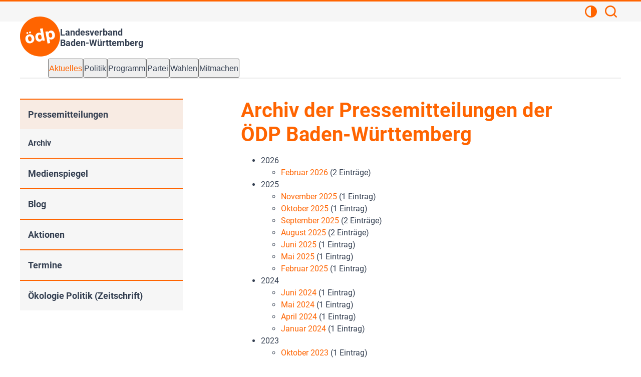

--- FILE ---
content_type: text/html; charset=utf-8
request_url: https://www.oedp-bw.de/aktuelles/pressemitteilungen/archiv
body_size: 20178
content:
<!DOCTYPE html>
<html lang="de-DE">
<head>

<meta charset="utf-8">
<!-- 
	This website is powered by TYPO3 - inspiring people to share!
	TYPO3 is a free open source Content Management Framework initially created by Kasper Skaarhoj and licensed under GNU/GPL.
	TYPO3 is copyright 1998-2026 of Kasper Skaarhoj. Extensions are copyright of their respective owners.
	Information and contribution at https://typo3.org/
-->


<link rel="shortcut icon" href="/typo3conf/ext/in2template/Resources/Public/Images/favicon.ico" type="image/vnd.microsoft.icon">
<title>ÖDP Baden-Württemberg: Archiv</title>
<meta http-equiv="x-ua-compatible" content="IE=edge" />
<meta name="generator" content="TYPO3 CMS" />
<meta name="viewport" content="width=device-width, initial-scale=1.0, user-scalable=yes" />
<meta name="robots" content="index,follow,max-image-preview:large" />
<meta name="keywords" content="ÖDP, ökologisch, Demokratie, Partei, Atom, Energie, Sicherheit, Klonen, Bioethik, Globalisierung, Familie, Kinder, Mobilfunk, Elektrosmog, Gesundheit, Naturnah Einkaufen, Landwirtschaft, Christen, Umweltschutz, Umwelt, Tierschutz, Gentechnik, Energiepolitik, Familienpolitik, Finanzpolitik, Frauen, Medizinethik, Verkehrspolitik, Wirtschaft, Landwirtschaft" />
<meta name="description" content="Die Ökologisch-Demokratische Partei (ÖDP Baden-Württemberg) informiert Sie über aktuelle Nachrichten, das Parteiprogramm und lädt Sie zum Meinungsaustausch ein." />
<meta name="twitter:card" content="summary" />
<meta name="language" content="de" />
<meta name="revisit-after" content="7 days" />
<meta name="date" content="2023-05-31" />
<meta name="title" content="Archiv" />


<link rel="stylesheet" type="text/css" href="/typo3conf/ext/news/Resources/Public/Css/news-basic.css?1770035336" media="all">
<link rel="stylesheet" type="text/css" href="/typo3conf/ext/in2template/Resources/Public/Css/basic.css?1770035334" media="all">
<link rel="stylesheet" type="text/css" href="/typo3conf/ext/in2template/Resources/Public/Css/print.css?1770035334" media="print">
<link rel="stylesheet" type="text/css" href="/typo3conf/ext/femanager/Resources/Public/Css/Main.min.css?1770035336" media="all">



<script src="/typo3temp/assets/js/62b8391210.js?1755679417"></script>


<script>
      var requireJsBasePath = '/typo3conf/ext/in2template/Resources/Public/JavaScripts';
    </script>    <script>
      var fpMasterquiz = document.querySelector('.tx-fp-masterquiz');
      if (fpMasterquiz) {
        var script = document.createElement('script');
        script.type = 'text/javascript';
        script.src = 'https://code.jquery.com/jquery-3.6.0.min.js';
        document.head.appendChild(script);
      }
    </script>
<link rel="canonical" href="https://www.oedp-bw.de/aktuelles/pressemitteilungen/archiv"/>

<!-- This site is optimized with the Yoast SEO for TYPO3 plugin - https://yoast.com/typo3-extensions-seo/ -->
<script type="application/ld+json">[{"@context":"https:\/\/www.schema.org","@type":"BreadcrumbList","itemListElement":[{"@type":"ListItem","position":1,"item":{"@id":"https:\/\/www.oedp-bw.de\/","name":"03 LV Baden-W\u00fcrttemberg"}},{"@type":"ListItem","position":2,"item":{"@id":"https:\/\/www.oedp-bw.de\/aktuelles","name":"Aktuelles"}},{"@type":"ListItem","position":3,"item":{"@id":"https:\/\/www.oedp-bw.de\/aktuelles\/pressemitteilungen","name":"Pressemitteilungen"}},{"@type":"ListItem","position":4,"item":{"@id":"https:\/\/www.oedp-bw.de\/aktuelles\/pressemitteilungen\/archiv","name":"Archiv"}}]}];</script>
</head>
<body class="theme page23123">
<a tabindex="0" href="#main-menu-desktop" class="skipnavigation skipnavigation__link">
		Zur Hauptnavigation springen
	</a><a tabindex="0" href="#maincontent" class="skipnavigation skipnavigation__link">
		Zum Hauptinhalt springen
	</a>

<svg style="display: none;"><symbol id="svg--logo"><path
				d="M519.821 238.924c23.261 131.916-64.819 257.709-196.736 280.968-131.915 23.26-257.709-64.819-280.969-196.735-23.259-131.914 64.821-257.71 196.736-280.97 131.917-23.261 257.71 64.823 280.969 196.737"
				style="fill:#ff6400" transform="translate(-38.39 -38.462)" /><path
				d="M161.394 242.11c-6.172 1.09-11.82-3.091-12.921-9.209-1.128-6.277 2.773-11.822 9.261-12.969 6.171-1.091 11.765 2.777 12.893 9.053 1.1 6.119-2.587 11.95-8.916 13.069l-.317.056Zm-24.693 70.511c3.131 17.57 12.8 29.441 26.397 27.018 12.548-2.236 18.089-15.957 14.77-34.571-2.684-15.06-11.297-29.494-25.73-26.922-15.059 2.684-18.121 19.415-15.437 34.475Zm-21.615-72.54c-1.128-6.276 3.089-11.878 9.419-12.997 6.012-1.062 11.605 2.805 12.733 9.082 1.1 6.118-2.586 11.949-8.915 13.069-6.329 1.118-12.138-3.036-13.237-9.154Zm95.471 58.297c6.674 37.439-16.833 59.325-44.233 64.208-29.909 5.331-56.422-10.228-62.312-43.276-5.927-33.257 12.06-58.259 45.109-64.149 31.163-5.555 55.92 12.261 61.436 43.217Zm86.431-22.311c-.298-1.673-.708-3.973-1.463-5.78-3.374-8.031-11.542-13.913-21.374-12.16-14.641 2.608-19.65 16.881-16.78 32.987 3.095 17.359 13.607 26.708 26.785 24.359 9.205-1.639 15.615-9.257 15.896-18.587.006-2.375-.231-4.922-.678-7.433l-2.386-13.386Zm15.836-95.185 21.025 117.966c2.051 11.504 4.633 23.561 6.28 30.388l-28.237 5.032-3.902-14.627-.628.111c-4.26 12.415-15.767 20.508-28.943 22.856-24.263 4.324-47.406-12.915-53.072-44.708-6.36-34.474 11.606-58.393 36.077-62.754 12.758-2.274 23.2.611 29.032 6.694l.419-.074-9.842-55.218 31.791-5.666Zm75.933 94.368c.448 2.51 1.03 4.563 1.821 6.581 3.62 8.204 12.096 13.382 21.301 11.741 13.805-2.459 19.911-15.416 16.818-32.777-2.908-16.315-12.428-27.351-26.652-24.816-8.992 1.603-15.751 9.713-16.165 19.498-.119 1.748.044 3.877.38 5.759l2.497 14.014Zm-36.078-18.387c-2.385-13.387-4.815-24.607-6.949-34.153l27.608-4.92 4 13.961.417-.075c5.63-12.009 16.297-19.952 31.149-22.599 22.381-3.989 45.927 11.883 51.742 44.513 6.636 37.23-13.869 59.013-36.667 63.075-12.339 2.199-22.856-1.105-28.65-6.978l-.42.074 9.057 50.827-31.79 5.664-19.497-109.389Z"
				style="fill:#fff" transform="translate(-38.39 -38.462)" /></symbol><symbol id="svg--location"><path
				d="M13.91 6.955C13.91 12.364 6.954 17 6.954 17S0 12.364 0 6.955a6.955 6.955 0 0 1 13.91 0zM6.954 9.273a2.318 2.318 0 1 0 0-4.637 2.318 2.318 0 0 0 0 4.637z"
				fill-rule="evenodd" /></symbol><symbol id="svg--mail"><path d="M18 0H2C.9 0 .01.9.01 2L0 14c0 1.1.9 2 2 2h16c1.1 0 2-.9 2-2V2c0-1.1-.9-2-2-2zm0 4l-8 5-8-5V2l8 5 8-5v2z"
				fill-rule="nonzero" /></symbol><symbol id="svg--download"><path d="M18 8l-4-4H0v26h32V8H18zm-2 19l-7-7h5v-8h4v8h5l-7 7z" /></symbol><symbol id="svg--userlogin"><path
				d="M16 0H2C.89 0 0 .9 0 2v14c0 1.1.89 2 2 2h4l3 3 3-3h4c1.1 0 2-.9 2-2V2c0-1.1-.9-2-2-2zM9 3.3c1.49 0 2.7 1.21 2.7 2.7 0 1.49-1.21 2.7-2.7 2.7-1.49 0-2.7-1.21-2.7-2.7 0-1.49 1.21-2.7 2.7-2.7zM15 14H3v-.9c0-2 4-3.1 6-3.1s6 1.1 6 3.1v.9z"
				fill-rule="nonzero" /></symbol><symbol id="svg--next"><path
				d="M10 20c5.522847 0 10-4.477153 10-10 0-5.522848-4.477153-10-10-10C4.477152 0 0 4.477152 0 10c0 5.522847 4.477152 10 10 10zm0-2c4.418278 0 8-3.581722 8-8s-3.581722-8-8-8-8 3.581722-8 8 3.581722 8 8 8zm0-7H6c-.552285 0-1-.447715-1-1s.447715-1 1-1h4V6l6 4-6 4v-3z"
				fill-rule="evenodd" /></symbol><symbol id="svg--plus"><path
				d="M0 10C0 4.4775 4.47625 0 10 0c5.5225 0 10 4.4775 10 10s-4.4775 10-10 10C4.47625 20 0 15.5225 0 10zm2 0c0 4.418 3.581 8 8 8 4.418 0 8-3.582 8-8s-3.582-8-8-8c-4.419 0-8 3.582-8 8zm6.767304 3.563104v-2.312239l-2.320194-.000884c-.68501.000884-1.240972-.555079-1.240088-1.240088-.000884-.68501.554195-1.240089 1.240088-1.240089l2.320194-.000884V6.44961c0-.685893.55508-1.240972 1.240089-1.240088.68501-.000884 1.240972.555078 1.240088 1.240088l.000884 2.320194h2.31224c.685009-.000884 1.240088.554195 1.240088 1.240089-.000884.68501-.555963 1.240088-1.240089 1.240088l-2.313123.000884v2.31224c.000884.685009-.555079 1.240972-1.240088 1.240088-.684126 0-1.240089-.555963-1.240089-1.240089z" /></symbol><symbol id="svg--minus"><path
				d="M0 10C0 4.4775 4.47625 0 10 0c5.5225 0 10 4.4775 10 10s-4.4775 10-10 10C4.47625 20 0 15.5225 0 10zm2 0c0 4.418 3.581 8 8 8 4.418 0 8-3.582 8-8s-3.582-8-8-8c-4.419 0-8 3.582-8 8zm4.44711 1.249981c-.68501.000884-1.240972-.555079-1.240088-1.240088-.000884-.68501.554195-1.240089 1.240088-1.240089h7.113494c.68501-.000884 1.240089.554195 1.240089 1.240089-.000884.68501-.555963 1.240088-1.240089 1.240088H6.44711z" /></symbol><symbol id="svg--calendar"><path
				d="M4 9h2V7H4v2zm0 3h2v-2H4v2zm3-3h2V7H7v2zm0 3h2v-2H7v2zm3-3h2V7h-2v2zm0 3h2v-2h-2v2zm4-6c0-.552-.448-1-1-1H3c-.552 0-1 .448-1 1v7c0 .552.448 1 1 1h10c.552 0 1-.448 1-1V6zm0 10H2c-1.104 0-2-.895-2-2V2C0 .895.896 0 2 0h2v1c0 .552.448 1 1 1s1-.448 1-1V0h4v1c0 .552.448 1 1 1s1-.448 1-1V0h2c1.105 0 2 .895 2 2v12c0 1.105-.895 2-2 2z" /></symbol><symbol id="svg--clock"><path
				d="M8 16c-4.418278 0-8-3.581722-8-8s3.581722-8 8-8 8 3.581722 8 8-3.581722 8-8 8zm.122167-1.001066c3.865404-.067471 6.944238-3.255696 6.876767-7.1211-.067471-3.865405-3.255696-6.944239-7.1211-6.876768-3.865405.067471-6.944239 3.255696-6.876768 7.1211.067471 3.865405 3.255696 6.944239 7.1211 6.876768zm.206185-10.561728V8.20883l3.068734 1.845878-.631282 1.073804-3.752623-2.2541V4.437205h1.315171z" /></symbol><symbol id="svg--cta-location"><g transform="translate(13 5)" stroke="currentColor" stroke-width="6" fill="none" fill-rule="evenodd"
				stroke-linecap="round" stroke-linejoin="round"><path
					d="M65 32.727272C65 58.181818 32.5 80 32.5 80S0 58.181818 0 32.727272C0 14.6525 14.550746 0 32.5 0S65 14.652499 65 32.727272z" /><circle cx="33" cy="33" r="11" /></g></symbol><symbol id="svg--cta-membership"><g stroke="currentColor" stroke-width="6" fill="none" fill-rule="evenodd" stroke-linecap="round"
				stroke-linejoin="round"><path
					d="M77 55.64V77c0 4.418278-3.581722 8-8 8H13c-4.418278 0-8-3.581722-8-8V21c0-4.418278 3.581722-8 8-8h21.36" /><path d="M69 5l16 16-40 40H29V45z" /></g></symbol><symbol id="svg--cta-donate"><g transform="translate(5 5)" fill="none" fill-rule="evenodd"><path fill="currentColor"
					d="M45.628906 44.13379H36.9375c.097657 2.832045.809726 4.947909 2.13623 6.347655 1.326505 1.399747 3.226713 2.09961 5.700684 2.09961 1.790374 0 3.458651-.268552 5.004883-.805664l.683594 4.980468c-1.953135.472008-3.971344.708008-6.054688.708008-4.166687 0-7.446277-1.171863-9.838867-3.515625-2.39259-2.343761-3.65397-5.615213-3.78418-9.814453h-4.199219v-3.442383h4.19922v-3.125h-4.19922v-3.442383h4.223633c.21159-4.15041 1.538074-7.377104 3.979492-9.680175 2.441419-2.303072 5.721009-3.45459 9.838868-3.45459 1.725269 0 3.670236.252276 5.83496.756836l-.683593 5.004883c-1.660165-.553389-3.312166-.830079-4.956055-.830079-2.457694 0-4.345696.699863-5.664062 2.09961-1.318366 1.399746-2.05078 3.434231-2.197266 6.103515h8.666992v3.442383H36.9375v3.125h8.691406v3.442383z" /><circle stroke="currentColor" stroke-width="6" cx="40" cy="40" r="40" /></g></symbol><symbol id="svg--cta-mail"><g stroke="currentColor" stroke-width="6" fill="none" fill-rule="evenodd" stroke-linecap="round"
				stroke-linejoin="round"><path d="M13 13h64c4.4 0 8 3.6 8 8v48c0 4.4-3.6 8-8 8H13c-4.4 0-8-3.6-8-8V21c0-4.4 3.6-8 8-8z" /><path d="M85 21L45 49 5 21" /></g></symbol><symbol id="svg--social-facebook"><path
				d="M30.234.001H1.765C.79.001 0 .792 0 1.766v28.469C0 31.211.791 32 1.765 32H17.09V19.608h-4.172V14.78h4.172v-3.567c0-4.132 2.525-6.38 6.212-6.38 1.767 0 3.285.129 3.728.188v4.32h-2.561c-2 0-2.389.961-2.389 2.361v3.081h4.779l-.62 4.84H22.08v12.376h8.153c.977 0 1.767-.789 1.767-1.765V1.765C32 .79 31.211 0 30.235 0l-.001.001z"
				fill="currentColor" fill-rule="nonzero" /></symbol><symbol id="svg--social-instagram"><path
				d="M16 0c-4.347 0-4.889.02-6.596.096C7.7.176 6.54.444 5.52.84c-1.052.408-1.945.956-2.835 1.845-.89.889-1.439 1.781-1.845 2.835C.444 6.54.175 7.7.096 9.404.016 11.111 0 11.653 0 16c0 4.347.02 4.889.096 6.596.08 1.703.348 2.864.744 3.884.408 1.051.956 1.945 1.845 2.835.889.888 1.781 1.439 2.835 1.845 1.021.395 2.181.665 3.884.744 1.707.08 2.249.096 6.596.096 4.347 0 4.889-.02 6.596-.096 1.703-.08 2.864-.349 3.884-.744 1.051-.408 1.945-.957 2.835-1.845.888-.889 1.439-1.78 1.845-2.835.395-1.02.665-2.181.744-3.884.08-1.707.096-2.249.096-6.596 0-4.347-.02-4.889-.096-6.596-.08-1.703-.349-2.865-.744-3.884-.408-1.052-.957-1.945-1.845-2.835-.889-.889-1.78-1.439-2.835-1.845-1.02-.396-2.181-.665-3.884-.744C20.889.016 20.347 0 16 0zm0 2.88c4.271 0 4.78.021 6.467.095 1.56.073 2.407.332 2.969.553.749.289 1.28.636 1.843 1.195.559.56.905 1.092 1.195 1.841.219.563.48 1.409.551 2.969.076 1.688.093 2.195.093 6.467s-.02 4.78-.099 6.467c-.081 1.56-.341 2.407-.561 2.969-.299.749-.639 1.28-1.199 1.843-.559.559-1.099.905-1.84 1.195-.56.219-1.42.48-2.98.551-1.699.076-2.199.093-6.479.093-4.281 0-4.781-.02-6.479-.099-1.561-.081-2.421-.341-2.981-.561-.759-.299-1.28-.639-1.839-1.199-.561-.559-.92-1.099-1.2-1.84-.22-.56-.479-1.42-.56-2.98-.06-1.68-.081-2.199-.081-6.459 0-4.261.021-4.781.081-6.481.081-1.56.34-2.419.56-2.979.28-.76.639-1.28 1.2-1.841.559-.559 1.08-.919 1.839-1.197.56-.221 1.401-.481 2.961-.561 1.7-.06 2.2-.08 6.479-.08l.06.04V2.88zm0 4.904c-4.54 0-8.216 3.68-8.216 8.216 0 4.54 3.68 8.216 8.216 8.216 4.54 0 8.216-3.68 8.216-8.216 0-4.54-3.68-8.216-8.216-8.216zm0 13.549c-2.947 0-5.333-2.387-5.333-5.333s2.387-5.333 5.333-5.333 5.333 2.387 5.333 5.333-2.387 5.333-5.333 5.333zM26.461 7.46c0 1.06-.861 1.92-1.92 1.92-1.06 0-1.92-.861-1.92-1.92s.861-1.919 1.92-1.919c1.057-.001 1.92.86 1.92 1.919z"
				fill="currentColor" fill-rule="nonzero" /></symbol><symbol id="svg--social-rss"><path
				d="M25.599 32C25.599 17.956 14.044 6.4 0 6.4V0c17.553 0 32 14.447 32 32h-6.401zM4.388 23.22c2.419 0 4.391 1.972 4.391 4.393C8.779 30.03 6.799 32 4.378 32 1.961 32 .001 30.035.001 27.613c0-2.422 1.967-4.392 4.388-4.393h-.001zM21.212 32h-6.22c0-8.225-6.767-14.993-14.992-14.993v-6.22c11.636 0 21.212 9.579 21.212 21.213z"
				fill="currentColor" fill-rule="nonzero" /></symbol><symbol id="svg--social-twitter"><path fill="currentColor" fill-rule="nonzero"
				d="M19.044 13.55 30.957 0h-2.823L17.79 11.765 9.53 0H0l12.493 17.79L0 32h2.823l10.923-12.424L22.471 32H32L19.044 13.55ZM15.2 17.905l-1.25-1.776L4 2h4.283l8.03 11.403 1.25 1.775L28 30h-4.283L15.2 17.905Z" /></symbol><symbol id="svg--social-linkedin"><path fill="currentColor" fill-rule="nonzero"
				d="M29 0H3C1.35 0 0 1.35 0 3v26c0 1.65 1.35 3 3 3h26c1.65 0 3-1.35 3-3V3c0-1.65-1.35-3-3-3zM12 26H8V12h4v14zm-2-16c-1.106 0-2-.894-2-2s.894-2 2-2c1.106 0 2 .894 2 2s-.894 2-2 2zm16 16h-4v-8c0-1.106-.894-2-2-2s-2 .894-2 2v8h-4V12h4v2.481C18.825 13.35 20.087 12 21.5 12c2.488 0 4.5 2.238 4.5 5v9z" /></symbol><symbol id="svg--social-telegram"><path fill="currentColor" fill-rule="nonzero"
				d="m31.88 5.053-4.813 22.733c-.333 1.613-1.307 2-2.667 1.253l-7.333-5.427-3.547 3.427c-.4.4-.733.747-1.467.747-.96 0-.8-.36-1.12-1.267L8.4 18.266l-7.267-2.267c-1.573-.467-1.587-1.547.347-2.333L29.827 2.733c1.293-.573 2.533.32 2.053 2.32z" /></symbol><symbol id="svg--social-tiktok"><path fill="currentColor" fill-rule="nonzero"
				d="M16.707.027C18.454 0 20.187.014 21.92 0c.107 2.04.84 4.12 2.333 5.56 1.493 1.48 3.6 2.16 5.653 2.387v5.373c-1.92-.067-3.853-.467-5.6-1.293-.76-.347-1.467-.787-2.16-1.24-.013 3.893.013 7.787-.027 11.667-.107 1.867-.72 3.72-1.8 5.253-1.747 2.56-4.773 4.227-7.88 4.28-1.907.107-3.813-.413-5.44-1.373-2.693-1.587-4.587-4.493-4.867-7.613a24.42 24.42 0 0 1-.013-1.987 10.004 10.004 0 0 1 3.44-6.613c2.213-1.92 5.307-2.84 8.2-2.293.027 1.973-.053 3.947-.053 5.92-1.32-.427-2.867-.307-4.027.493a4.631 4.631 0 0 0-1.813 2.333c-.28.68-.2 1.427-.187 2.147.32 2.187 2.427 4.027 4.667 3.827 1.493-.013 2.92-.88 3.693-2.147.253-.44.533-.893.547-1.413.133-2.387.08-4.76.093-7.147.013-5.373-.013-10.733.027-16.093z" /></symbol><symbol id="svg--social-vimeo"><path fill="currentColor" fill-rule="nonzero"
				d="M31.988 8.563c-.144 3.113-2.319 7.381-6.525 12.794-4.35 5.65-8.031 8.481-11.044 8.481-1.863 0-3.444-1.719-4.731-5.163-.863-3.156-1.719-6.313-2.581-9.469-.956-3.444-1.981-5.162-3.081-5.162-.237 0-1.075.506-2.513 1.506L.007 9.612A391.952 391.952 0 0 0 4.676 5.45C6.782 3.631 8.364 2.675 9.42 2.575c2.487-.237 4.025 1.463 4.6 5.106.619 3.931 1.05 6.375 1.294 7.331.719 3.263 1.506 4.894 2.369 4.894.669 0 1.675-1.056 3.019-3.175 1.337-2.113 2.056-3.725 2.156-4.831.194-1.825-.525-2.744-2.156-2.744-.769 0-1.556.175-2.369.525 1.575-5.15 4.575-7.65 9.012-7.506 3.281.087 4.831 2.219 4.644 6.388z" /></symbol><symbol id="svg--social-whatsapp"><path fill="currentColor" fill-rule="nonzero"
				d="M27.281 4.65C24.287 1.65 20.306 0 16.062 0 7.324 0 .212 7.112.212 15.856c0 2.794.731 5.525 2.119 7.925L.081 32l8.406-2.206a15.858 15.858 0 0 0 7.575 1.931h.006c8.738 0 15.856-7.113 15.856-15.856 0-4.238-1.65-8.219-4.644-11.219zm-11.212 24.4a13.17 13.17 0 0 1-6.713-1.837l-.481-.288-4.987 1.306 1.331-4.863-.313-.5a13.086 13.086 0 0 1-2.019-7.012c0-7.269 5.912-13.181 13.188-13.181 3.519 0 6.831 1.375 9.319 3.862a13.108 13.108 0 0 1 3.856 9.325c-.006 7.275-5.919 13.188-13.181 13.188zm7.225-9.875c-.394-.2-2.344-1.156-2.706-1.288s-.625-.2-.894.2c-.262.394-1.025 1.288-1.256 1.556-.231.262-.462.3-.856.1s-1.675-.619-3.188-1.969c-1.175-1.05-1.975-2.35-2.206-2.744s-.025-.613.175-.806c.181-.175.394-.463.594-.694s.262-.394.394-.662c.131-.262.069-.494-.031-.694s-.894-2.15-1.219-2.944c-.319-.775-.65-.669-.894-.681-.231-.012-.494-.012-.756-.012s-.694.1-1.056.494c-.363.394-1.387 1.356-1.387 3.306s1.419 3.831 1.619 4.1c.2.262 2.794 4.269 6.769 5.981.944.406 1.681.65 2.256.837.95.3 1.813.256 2.494.156.762-.113 2.344-.956 2.675-1.881s.331-1.719.231-1.881c-.094-.175-.356-.275-.756-.475z" /></symbol><symbol id="svg--social-xing"><path fill="currentColor" fill-rule="nonzero"
				d="M4.862 6.319c-.275 0-.513.1-.631.287-.119.2-.1.45.025.706l3.119 5.4c.006.012.006.019 0 .025l-4.9 8.662c-.125.256-.119.512 0 .706a.682.682 0 0 0 .6.313h4.613c.688 0 1.025-.469 1.256-.894l4.981-8.813c-.019-.031-3.175-5.531-3.175-5.531-.231-.406-.575-.862-1.287-.862h-4.6zM24.25 0c-.688 0-.988.431-1.238.881 0 0-9.944 17.631-10.269 18.212.019.031 6.556 12.031 6.556 12.031.231.406.581.881 1.288.881H25.2c.275 0 .494-.106.613-.294.125-.2.119-.456-.012-.712l-6.5-11.894c-.006-.012-.006-.019 0-.031L29.52 1.005c.125-.256.131-.512.012-.713-.119-.188-.337-.294-.613-.294H24.25z" /></symbol><symbol id="svg--social-youtube"><path fill="currentColor" fill-rule="nonzero"
				d="M31.681 9.6s-.313-2.206-1.275-3.175C29.187 5.15 27.825 5.144 27.2 5.069c-4.475-.325-11.194-.325-11.194-.325h-.012s-6.719 0-11.194.325c-.625.075-1.987.081-3.206 1.356C.631 7.394.325 9.6.325 9.6s-.319 2.588-.319 5.181v2.425c0 2.587.319 5.181.319 5.181s.313 2.206 1.269 3.175c1.219 1.275 2.819 1.231 3.531 1.369 2.563.244 10.881.319 10.881.319s6.725-.012 11.2-.331c.625-.075 1.988-.081 3.206-1.356.962-.969 1.275-3.175 1.275-3.175s.319-2.587.319-5.181v-2.425c-.006-2.588-.325-5.181-.325-5.181zM12.694 20.15v-8.994l8.644 4.513-8.644 4.481z" /></symbol><symbol id="svg--social-mastodon"><path fill="currentColor" fill-rule="nonzero"
				d="M21.327 8.566c0-4.339-2.843-5.61-2.843-5.61-1.433-.658-3.894-.935-6.451-.956h-.063c-2.557.021-5.016.298-6.45.956 0 0-2.843 1.272-2.843 5.61 0 .993-.019 2.181.012 3.441.103 4.243.778 8.425 4.701 9.463 1.809.479 3.362.579 4.612.51 2.268-.126 3.541-.809 3.541-.809l-.075-1.646s-1.621.511-3.441.449c-1.804-.062-3.707-.194-3.999-2.409a4.523 4.523 0 0 1-.04-.621s1.77.433 4.014.536c1.372.063 2.658-.08 3.965-.236 2.506-.299 4.688-1.843 4.962-3.254.434-2.223.398-5.424.398-5.424zm-3.353 5.59h-2.081V9.057c0-1.075-.452-1.62-1.357-1.62-1 0-1.501.647-1.501 1.927v2.791h-2.069V9.364c0-1.28-.501-1.927-1.502-1.927-.905 0-1.357.546-1.357 1.62v5.099H6.026V8.903c0-1.074.273-1.927.823-2.558.566-.631 1.307-.955 2.228-.955 1.065 0 1.872.409 2.405 1.228l.518.869.519-.869c.533-.819 1.34-1.228 2.405-1.228.92 0 1.662.324 2.228.955.549.631.822 1.484.822 2.558v5.253z" /></symbol><symbol id="svg--social-bluesky"><path fill="currentColor" fill-rule="nonzero"
				d="M13.873 3.805C21.21 9.332 29.103 20.537 32 26.55v15.882c0-.338-.13.044-.41.867-1.512 4.456-7.418 21.847-20.923 7.944-7.111-7.32-3.819-14.64 9.125-16.85-7.405 1.264-15.73-.825-18.014-9.015C1.12 23.022 0 8.51 0 6.55 0-3.268 8.579-.182 13.873 3.805zm36.254 0C42.79 9.332 34.897 20.537 32 26.55v15.882c0-.338.13.044.41.867 1.512 4.456 7.418 21.847 20.923 7.944 7.111-7.32 3.819-14.64-9.125-16.85 7.405 1.264 15.73-.825 18.014-9.015C62.88 23.022 64 8.51 64 6.55c0-9.818-8.578-6.732-13.873-2.745z" /></symbol><symbol id="svg--social-bookmark"><path
				d="M14.666667 12V8H16v4h4v1.333333h-4v4h-1.333333v-4h-4V12h4zM16 21.308V32l-8-8-8 8V3.988C0 1.789333 1.789333 0 3.996 0h8.008C14.212 0 16 1.785333 16 3.988v.037333C15.78 4.008 15.557333 4 15.333333 4c-4.786666 0-8.666666 3.88-8.666666 8.666667 0 4.786666 3.88 8.666666 8.666666 8.666666.224 0 .446667-.008.666667-.025333zM15.333333 20c4.050667 0 7.333334-3.282667 7.333334-7.333333 0-4.050667-3.282667-7.333334-7.333334-7.333334C11.282667 5.333333 8 8.616 8 12.666667 8 16.717333 11.282667 20 15.333333 20z"
				fill="currentColor" fill-rule="nonzero" /></symbol><symbol id="svg--social-googleplus"><path
				d="M10.18 8.723002v3.492h5.78c-.231 1.5-1.747 4.393-5.775 4.393-3.472 0-6.308-2.88-6.308-6.431 0-3.549 2.829-6.429 6.304-6.429 1.98 0 3.305.844 4.06 1.571l2.764-2.659c-1.773-1.66-4.075-2.66-6.82-2.66C4.549-.002999 0 4.557001 0 10.177001c0 5.62 4.552 10.18 10.18 10.18 5.88 0 9.776-4.131 9.776-9.948 0-.668-.072-1.18-.16-1.687H10.18v.001zm21.82 0h-2.911v-2.911h-2.911v2.911h-2.909v2.908h2.912v2.912H29.1v-2.912H32v-2.908z"
				fill="currentColor" fill-rule="nonzero" /></symbol><symbol id="svg--social-mail"><path
				d="M3.938402 3.74129l1.0342-1.034198 11.026758 9.452422 11.026759-9.452422 1.034199 1.034198L15.99936 14.079437 3.938402 3.74129zM2.565017 0C1.148114 0 0 1.145554 0 2.552218v15.374745c0 1.409224 1.139154 2.552218 2.565017 2.552218h26.869966C30.851886 20.47918 32 19.333627 32 17.926963V2.552218C32 1.142994 30.860846 0 29.434983 0H2.565017z"
				fill="currentColor" fill-rule="nonzero" /></symbol><symbol id="svg--social-print"><g fill="currentColor" fill-rule="nonzero"><path
					d="M8 0h16v4H8zM30 6H2C.9 6 0 6.9 0 8v10c0 1.1.9 2 2 2h6v8h16v-8h6c1.1 0 2-.9 2-2V8c0-1.1-.9-2-2-2zM4 12c-1.105 0-2-.895-2-2s.895-2 2-2 2 .895 2 2-.895 2-2 2zm18 14H10V16h12v10z" /></g></symbol><symbol id="svg--maps"><path
				d="M12 0c-3.148 0-6 2.553-6 5.702 0 4.682 4.783 5.177 6 12.298 1.217-7.121 6-7.616 6-12.298 0-3.149-2.851-5.702-6-5.702zm0 8c-1.105 0-2-.895-2-2s.895-2 2-2 2 .895 2 2-.895 2-2 2zm12 16l-6.707-2.427-5.293 2.427-5.581-2.427-6.419 2.427 4-9 3.96-1.584c.38.516.741 1.08 1.061 1.729l-3.523 1.41-1.725 3.88 2.672-1.01 1.506-2.687-.635 3.044 4.189 1.789.495-2.021.465 2.024 4.15-1.89-.618-3.033 1.572 2.896 2.732.989-1.739-3.978-3.581-1.415c.319-.65.681-1.215 1.062-1.731l4.021 1.588 3.936 9z" /></symbol><symbol id="svg--link"><path d="M10 13a5 5 0 0 0 7.54.54l3-3a5 5 0 0 0-7.07-7.07l-1.72 1.71" fill="none" stroke="#000"
				stroke-linecap="round" stroke-miterlimit="10" stroke-width="2" /><path d="M14 11a5 5 0 0 0-7.54-.54l-3 3a5 5 0 0 0 7.07 7.07l1.71-1.71" fill="none" stroke="#000"
				stroke-linecap="round" stroke-miterlimit="10" stroke-width="2" /></symbol><symbol id="svg--phone"><path
				d="M22 16.92v3a2 2 0 0 1-2.18 2 19.79 19.79 0 0 1-8.63-3.07 19.5 19.5 0 0 1-6-6 19.79 19.79 0 0 1-3.07-8.67A2 2 0 0 1 4.11 2h3a2 2 0 0 1 2 1.72 12.84 12.84 0 0 0 .7 2.81 2 2 0 0 1-.45 2.11L8.09 9.91a16 16 0 0 0 6 6l1.27-1.27a2 2 0 0 1 2.11-.45 12.84 12.84 0 0 0 2.81.7A2 2 0 0 1 22 16.92z" /></symbol><symbol id="svg--globe"><g fill="currentColor" fill-rule="nonzero"><path
					d="M12 0C5.373 0 0 5.373 0 12s5.373 12 12 12 12-5.373 12-12S18.627 0 12 0zm10 12c0 .685-.07 1.354-.202 2h-3.853c.121-1.283.129-2.621 0-4h3.853c.132.646.202 1.315.202 2zm-.841-4h-3.5c-.383-1.96-1.052-3.751-1.948-5.278 2.435.977 4.397 2.882 5.448 5.278zm-5.554 0H13V2.342c1.215 1.46 2.117 3.41 2.605 5.658zM11 2.342V8H8.395C8.883 5.752 9.785 3.802 11 2.342zM11 10v4H8.07c-.146-1.421-.146-2.577 0-4H11zm0 6v5.658c-1.215-1.46-2.117-3.41-2.605-5.658H11zm2 5.658V16h2.605c-.488 2.248-1.39 4.198-2.605 5.658zM13 14v-4h2.93c.146 1.421.146 2.577 0 4H13zM8.289 2.722C7.393 4.249 6.724 6.04 6.341 8h-3.5c1.051-2.396 3.013-4.301 5.448-5.278zM2.202 10h3.853c-.121 1.283-.129 2.621 0 4H2.202C2.07 13.354 2 12.685 2 12s.07-1.354.202-2zm.639 6h3.5c.383 1.96 1.052 3.751 1.948 5.278-2.435-.977-4.397-2.882-5.448-5.278zm12.87 5.278c.896-1.527 1.565-3.318 1.948-5.278h3.5c-1.051 2.396-3.013 4.301-5.448 5.278z" /></g></symbol><symbol id="svg--chevron-right"><g fill="currentColor" fill-rule="nonzero"><path d="M6.49378 13.4965L11.5004 8.73876L6.50626 4.49654" fill="none" stroke="currentColor" stroke-width="2"
					stroke-linecap="round" /></g></symbol><symbol id="svg--chevron-left"><g fill="currentColor" fill-rule="nonzero"><path d="M11.5 4.5L6.5 9.2647L11.5 13.5" fill="none" stroke="currentColor" stroke-width="2"
					stroke-linecap="round" /></g></symbol><symbol id="svg--burger"><rect x="2" y="6" width="32" height="3" fill="currentcolor" /><rect x="2" y="16" width="32" height="3" fill="currentcolor" /><rect x="2" y="27" width="32" height="3" fill="currentcolor" /></symbol><symbol id="svg--burger-closed"><path d="M7.64671 5.62563L30.2741 28.253L28.1528 30.3744L5.52539 7.74695L7.64671 5.62563Z" fill="currentcolor" /><path d="M5.72562 28.253L28.353 5.62563L30.4743 7.74695L7.84694 30.3744L5.72562 28.253Z" fill="currentcolor" /></symbol><symbol id="svg--search-lrg"><g fill="none" fill-rule="nonzero"><path
					d="M30 30L24.2134 24.2133M27.3331 16.6667C27.3331 22.5577 22.5576 27.3333 16.6666 27.3333C10.7756 27.3333 6 22.5577 6 16.6667C6 10.7756 10.7756 6 16.6666 6C22.5576 6 27.3331 10.7756 27.3331 16.6667Z"
					stroke="currentcolor" stroke-width="3" stroke-linecap="round" stroke-linejoin="round" /></g></symbol><symbol id="svg--contrast"><g fill="none" fill-rule="nonzero"><path
					d="M18 30C24.6274 30 30 24.6274 30 18C30 11.3726 24.6274 6 18 6C11.3726 6 6 11.3726 6 18C6 24.6274 11.3726 30 18 30Z"
					stroke="currentcolor" stroke-width="3" stroke-linecap="round" stroke-linejoin="round" /><path d="M18 30C24.6274 30 30 24.6274 30 18C30 11.3726 24.6274 6 18 6V30Z" fill="currentcolor" /></g></symbol></svg>

<header class="pageheader">
	<div class="pageheader__menu">
		<div class="logo"><a class="logo__homelink" title="Startseite" href="/startseite"><svg class="svg_logo" viewBox="0 0 486 486" xmlns="http://www.w3.org/2000/svg" xml:space="preserve"
			style="fill-rule:evenodd;clip-rule:evenodd;stroke-linejoin:round;stroke-miterlimit:2"><use xlink:href="#svg--logo" x="0" y="0" /></svg></a><div
		class="logo_associationlevel logo_associationlevel--flip"><span class="logo__associationtitle">Landesverband</span><span class="logo__associationhiddentitle">Baden-Württemberg</span></div></div>
		<nav id="meta-menu" role="navigation" aria-label="Meta Navigation"><ul class="c-menu-meta"><li class="c-menu-meta__item"><button id="contrastswitch" class="c-menu-meta__switch c-menu-meta__switch--contrast" aria-expanded="false"
					aria-label="Kontrastansicht"><svg class="svg_primary svg_contrast" viewBox="0 0 36 36" xmlns:xlink="http://www.w3.org/1999/xlink"><use xlink:href="#svg--contrast" x="0" y="0" /></svg><span class="c-menu-meta__switch-text u-sr-only">Kontrastansicht</span></button></li><li class="c-menu-meta__item"><button class="c-menu-meta__switch c-menu-meta__switch--search" aria-expanded="false" aria-controls="Search"
					aria-label="Suchen"><svg class="svg_primary svg_search-lrg" viewBox="0 0 36 36" xmlns:xlink="http://www.w3.org/1999/xlink"><use xlink:href="#svg--search-lrg" x="0" y="0" /></svg><span class="c-menu-meta__switch-text u-sr-only">Suchen</span></button></li><li class="c-menu-meta__item"><button class="c-menu-meta__switch c-menu-meta__switch--burger" aria-expanded="false"
					aria-controls="main-menu-mobile" aria-label="Hauptnavigation öffnen"><svg class="svg_primary svg_burger" viewBox="0 0 36 36" xmlns:xlink="http://www.w3.org/1999/xlink"><use xlink:href="#svg--burger" x="0" y="0" /></svg><svg class="svg_primary svg_burger-closed" viewBox="0 0 36 36" xmlns:xlink="http://www.w3.org/1999/xlink"><use xlink:href="#svg--burger-closed" x="0" y="0" /></svg><span
						class="c-menu-meta__switch-text u-sr-only">Hauptnavigation öffnen</span></button></li></ul></nav>

		<search class="headersearchcontainer">
			


<form method="get" class="headersearch" action="/suche" data-suggest="/suche?type=7384" data-suggest-header="Top Results" accept-charset="utf-8">
    <div>
        

        
    </div>

		<label for="menu-search" class="u-sr-only">
			Suchbegriff eingeben
		</label>

    <input
			id="menu-search"
			class="headersearch__input"
			type="search"
			name="tx_solr[q]"
			value=""
			placeholder="Suchbegriff eingeben"
    />

    <button class="headersearch__btn" type="submit">
        Suchen
    </button>
</form>

		</search>
		<nav id="main-menu-desktop" class="main-menu main-menu--desktop" role="navigation"
		aria-label="Hauptnavigation Desktop"><ul id="main-menu-level-1-desktop" class="main-menu__list main-menu__list--level-1"><li
					class="main-menu__item main-menu__item--level-1 main-menu__item--has-submenu main-menu__item--active menu__item--active"
					data-navigationlevel="level-1"><button
						class="main-menu__link main-menu__link--level-1 page-id-23112 main-menu__link--active"
						aria-expanded="false" aria-controls="main-menu-level-2-desktop-23112">Aktuelles</button><ul id="main-menu-level-2-desktop-23112" class="main-menu__list main-menu__list--level-2"><li
				class="main-menu__item main-menu__item--level-2 "
				data-navigationlevel="level-2"><a href="/aktuelles/pressemitteilungen" class="main-menu__link main-menu__link--level-2 page-id-23122">
							Pressemitteilungen
						</a></li><li
				class="main-menu__item main-menu__item--level-2 "
				data-navigationlevel="level-2"><a href="/aktuelles/medienspiegel" class="main-menu__link main-menu__link--level-2 page-id-38163">
							Medienspiegel
						</a></li><li
				class="main-menu__item main-menu__item--level-2 "
				data-navigationlevel="level-2"><a href="/aktuelles/blog" class="main-menu__link main-menu__link--level-2 page-id-32440">
							Blog
						</a></li><li
				class="main-menu__item main-menu__item--level-2 "
				data-navigationlevel="level-2"><a href="/aktuelles/aktionen" class="main-menu__link main-menu__link--level-2 page-id-23118">
							Aktionen
						</a></li><li
				class="main-menu__item main-menu__item--level-2 "
				data-navigationlevel="level-2"><a href="/aktuelles/termine" class="main-menu__link main-menu__link--level-2 page-id-23116">
							Termine
						</a></li><li
				class="main-menu__item main-menu__item--level-2 "
				data-navigationlevel="level-2"><a href="https://www.oekologiepolitik.de/" target="_blank" class="main-menu__link main-menu__link--level-2 page-id-38024" rel="noreferrer">
							Ökologie Politik (Zeitschrift)
						</a></li></ul></li><li
					class="main-menu__item main-menu__item--level-1 main-menu__item--has-submenu "
					data-navigationlevel="level-1"><button
						class="main-menu__link main-menu__link--level-1 page-id-46211 "
						aria-expanded="false" aria-controls="main-menu-level-2-desktop-46211">Politik</button><ul id="main-menu-level-2-desktop-46211" class="main-menu__list main-menu__list--level-2"><li
				class="main-menu__item main-menu__item--level-2 "
				data-navigationlevel="level-2"><a href="/partei/mandatstraeger" class="main-menu__link main-menu__link--level-2 page-id-46213">
							Kommunalpolitik
						</a></li><li
				class="main-menu__item main-menu__item--level-2 "
				data-navigationlevel="level-2"><a href="/politik/verbandsversammlung-bodensee-oberschwaben" class="main-menu__link main-menu__link--level-2 page-id-52644">
							Verbandsversammlung Bodensee-Oberschwaben
						</a></li><li
				class="main-menu__item main-menu__item--level-2 "
				data-navigationlevel="level-2"><a href="/politik/verbandsversammlung-heilbronn-franken" class="main-menu__link main-menu__link--level-2 page-id-52646">
							Verbandsversammlung Heilbronn-Franken
						</a></li><li
				class="main-menu__item main-menu__item--level-2 "
				data-navigationlevel="level-2"><a href="/politik/verbandsversammlung-schwarwald-baar-heuberg" class="main-menu__link main-menu__link--level-2 page-id-52647">
							Verbandsversammlung Schwarwald-Baar-Heuberg
						</a></li><li
				class="main-menu__item main-menu__item--level-2 "
				data-navigationlevel="level-2"><a href="https://www.oedp-region-stuttgart.de" target="_blank" class="main-menu__link main-menu__link--level-2 page-id-52645">
							Regionalversammlung Stuttgart
						</a></li><li
				class="main-menu__item main-menu__item--level-2 "
				data-navigationlevel="level-2"><a href="/politik/verbandsversammlung-suedlicher-oberrhein" class="main-menu__link main-menu__link--level-2 page-id-52648">
							Verbandsversammlung Südlicher Oberrhein
						</a></li><li
				class="main-menu__item main-menu__item--level-2 "
				data-navigationlevel="level-2"><a href="/politik/landtag-baden-wuerttemberg" class="main-menu__link main-menu__link--level-2 page-id-46212">
							Landtag Baden-Württemberg
						</a></li></ul></li><li
					class="main-menu__item main-menu__item--level-1 main-menu__item--has-submenu "
					data-navigationlevel="level-1"><button
						class="main-menu__link main-menu__link--level-1 page-id-23108 "
						aria-expanded="false" aria-controls="main-menu-level-2-desktop-23108">Programm</button><ul id="main-menu-level-2-desktop-23108" class="main-menu__list main-menu__list--level-2"><li
				class="main-menu__item main-menu__item--level-2 "
				data-navigationlevel="level-2"><a href="/programm/flyer" class="main-menu__link main-menu__link--level-2 page-id-53210">
							Flyer
						</a></li><li
				class="main-menu__item main-menu__item--level-2 "
				data-navigationlevel="level-2"><a href="/programm/landesprogramm" class="main-menu__link main-menu__link--level-2 page-id-34604">
							Landesprogramm
						</a></li><li
				class="main-menu__item main-menu__item--level-2 "
				data-navigationlevel="level-2"><a href="https://www.oedp.de/programm/die-oedp-stellt-sich-vor" target="_blank" class="main-menu__link main-menu__link--level-2 page-id-42938">
							Die ÖDP stellt sich vor
						</a></li><li
				class="main-menu__item main-menu__item--level-2 "
				data-navigationlevel="level-2"><a href="https://www.oedp.de/programm/grundsatzprogramm/?expand=" target="_blank" class="main-menu__link main-menu__link--level-2 page-id-27454">
							Grundsatzprogramm
						</a></li><li
				class="main-menu__item main-menu__item--level-2 "
				data-navigationlevel="level-2"><a href="http://www.oedp.de/programm/bundesprogramm/" target="_blank" class="main-menu__link main-menu__link--level-2 page-id-40850">
							Bundesprogramm
						</a></li><li
				class="main-menu__item main-menu__item--level-2 "
				data-navigationlevel="level-2"><a href="https://www.oedp.de/programm/europawahlprogramm-2019/" target="_blank" class="main-menu__link main-menu__link--level-2 page-id-27456">
							Europaprogramm
						</a></li></ul></li><li
					class="main-menu__item main-menu__item--level-1 main-menu__item--has-submenu "
					data-navigationlevel="level-1"><button
						class="main-menu__link main-menu__link--level-1 page-id-23101 "
						aria-expanded="false" aria-controls="main-menu-level-2-desktop-23101">Partei</button><ul id="main-menu-level-2-desktop-23101" class="main-menu__list main-menu__list--level-2"><li
				class="main-menu__item main-menu__item--level-2 "
				data-navigationlevel="level-2"><a href="/partei/landesverband" class="main-menu__link main-menu__link--level-2 page-id-46173">
							Landesverband
						</a></li><li
				class="main-menu__item main-menu__item--level-2 "
				data-navigationlevel="level-2"><a href="/partei/kreisverbaende" class="main-menu__link main-menu__link--level-2 page-id-27480">
							Kreisverbände
						</a></li><li
				class="main-menu__item main-menu__item--level-2 "
				data-navigationlevel="level-2"><a href="/partei/mandatstraeger" class="main-menu__link main-menu__link--level-2 page-id-27479">
							Mandatsträger
						</a></li><li
				class="main-menu__item main-menu__item--level-2 "
				data-navigationlevel="level-2"><a href="http://www.oedp.de" target="_blank" class="main-menu__link main-menu__link--level-2 page-id-27481">
							Bundesverband
						</a></li><li
				class="main-menu__item main-menu__item--level-2 "
				data-navigationlevel="level-2"><a href="https://www.j-oe.de" target="_blank" class="main-menu__link main-menu__link--level-2 page-id-27482">
							JÖ - jung.ökologisch
						</a></li></ul></li><li
					class="main-menu__item main-menu__item--level-1 main-menu__item--has-submenu "
					data-navigationlevel="level-1"><button
						class="main-menu__link main-menu__link--level-1 page-id-27446 "
						aria-expanded="false" aria-controls="main-menu-level-2-desktop-27446">Wahlen</button><ul id="main-menu-level-2-desktop-27446" class="main-menu__list main-menu__list--level-2"><li
				class="main-menu__item main-menu__item--level-2 "
				data-navigationlevel="level-2"><a href="/wahlen/landtagswahl-2026" class="main-menu__link main-menu__link--level-2 page-id-59802">
							Landtagswahl Baden-Württemberg 2026
						</a></li><li
				class="main-menu__item main-menu__item--level-2 "
				data-navigationlevel="level-2"><a href="/wahlen/bundestagswahl-2025" class="main-menu__link main-menu__link--level-2 page-id-56410">
							Bundestagswahl 2025
						</a></li><li
				class="main-menu__item main-menu__item--level-2 "
				data-navigationlevel="level-2"><a href="/wahlen/kommunalwahlen-2024" class="main-menu__link main-menu__link--level-2 page-id-46192">
							Kommunalwahlen 2024
						</a></li><li
				class="main-menu__item main-menu__item--level-2 "
				data-navigationlevel="level-2"><a href="/wahlen/europawahl-2024" class="main-menu__link main-menu__link--level-2 page-id-46201">
							Europawahl 2024
						</a></li></ul></li><li
					class="main-menu__item main-menu__item--level-1 main-menu__item--has-submenu "
					data-navigationlevel="level-1"><button
						class="main-menu__link main-menu__link--level-1 page-id-23081 "
						aria-expanded="false" aria-controls="main-menu-level-2-desktop-23081">Mitmachen</button><ul id="main-menu-level-2-desktop-23081" class="main-menu__list main-menu__list--level-2"><li
				class="main-menu__item main-menu__item--level-2 "
				data-navigationlevel="level-2"><a href="/mitmachen/kontakt" class="main-menu__link main-menu__link--level-2 page-id-23082">
							Kontakt
						</a></li><li
				class="main-menu__item main-menu__item--level-2 "
				data-navigationlevel="level-2"><a href="/mitmachen/newsletter" class="main-menu__link main-menu__link--level-2 page-id-62138">
							Newsletter abonnieren
						</a></li><li
				class="main-menu__item main-menu__item--level-2 "
				data-navigationlevel="level-2"><a href="http://www.oedp.de/mitmachen/infomaterial/" target="_blank" class="main-menu__link main-menu__link--level-2 page-id-23089">
							Infomaterial
						</a></li><li
				class="main-menu__item main-menu__item--level-2 "
				data-navigationlevel="level-2"><a href="http://www.oedp-shop.de" target="_blank" class="main-menu__link main-menu__link--level-2 page-id-38161" rel="noreferrer">
							Werbemittelshop
						</a></li><li
				class="main-menu__item main-menu__item--level-2 "
				data-navigationlevel="level-2"><a href="/mitmachen/mitgliedschaft" class="main-menu__link main-menu__link--level-2 page-id-23099">
							Mitgliedschaft
						</a></li><li
				class="main-menu__item main-menu__item--level-2 "
				data-navigationlevel="level-2"><a href="/mitmachen/spenden" class="main-menu__link main-menu__link--level-2 page-id-23100">
							Spenden
						</a></li></ul></li></ul></nav><nav id="main-menu-mobile" class="main-menu main-menu--mobile" role="navigation" aria-label="Hauptnavigation Mobil"><ul id="main-menu-level-1-mobile" class="main-menu__list main-menu__list--level-1"><li
					class="main-menu__item main-menu__item--level-1 main-menu__item--has-submenu main-menu__item--active menu__item--active"
					data-navigationlevel="level-1"><button
						class="main-menu__link main-menu__link--level-1 page-id-23112 main-menu__link--active"
						aria-expanded="false" aria-controls="main-menu-level-2-mobile-23112">Aktuelles</button><ul id="main-menu-level-2-mobile-23112" class="main-menu__list main-menu__list--level-2"><li class="main-menu__item main-menu__item--level-2 main-menu__item--back"><button class="main-menu__link main-menu__backlink">zurück</button></li><li class="main-menu__item main-menu__item--level-2 main-menu__item--title"><a href="/aktuelles" class="main-menu__link main-menu__link--title">
					Aktuelles
				</a></li><li
				class="main-menu__item main-menu__item--level-2 main-menu__item--has-submenu"
				data-navigationlevel="level-2"><button
							class="main-menu__link main-menu__link--level-2 page-id-23122 main-menu__link--active"
							aria-expanded="false"
							aria-controls="main-menu-level-3-mobile-23122">Pressemitteilungen</button><ul id="main-menu-level-3-mobile-23122" class="main-menu__list main-menu__list--level-3"><li class="main-menu__item main-menu__item--level-3 main-menu__item--back"><button class="main-menu__link main-menu__backlink">zurück</button></li><li class="main-menu__item main-menu__item--level-3 main-menu__item--title"><a href="/aktuelles/pressemitteilungen" class="main-menu__link main-menu__link--title">
					Pressemitteilungen
				</a></li><li
				class="main-menu__item main-menu__item--level-3 "
				data-navigationlevel="level-3"><a href="/aktuelles/pressemitteilungen/archiv" class="main-menu__link main-menu__link--level-3 page-id-23123">
							Archiv
						</a></li></ul></li><li
				class="main-menu__item main-menu__item--level-2 main-menu__item--has-submenu"
				data-navigationlevel="level-2"><button
							class="main-menu__link main-menu__link--level-2 page-id-38163 "
							aria-expanded="false"
							aria-controls="main-menu-level-3-mobile-38163">Medienspiegel</button><ul id="main-menu-level-3-mobile-38163" class="main-menu__list main-menu__list--level-3"><li class="main-menu__item main-menu__item--level-3 main-menu__item--back"><button class="main-menu__link main-menu__backlink">zurück</button></li><li class="main-menu__item main-menu__item--level-3 main-menu__item--title"><a href="/aktuelles/medienspiegel" class="main-menu__link main-menu__link--title">
					Medienspiegel
				</a></li><li
				class="main-menu__item main-menu__item--level-3 "
				data-navigationlevel="level-3"><a href="/aktuelles/pressespiegel" class="main-menu__link main-menu__link--level-3 page-id-27449">
							Pressespiegel bis Ende 2022
						</a></li></ul></li><li
				class="main-menu__item main-menu__item--level-2 "
				data-navigationlevel="level-2"><a href="/aktuelles/blog" class="main-menu__link main-menu__link--level-2 page-id-32440">
							Blog
						</a></li><li
				class="main-menu__item main-menu__item--level-2 "
				data-navigationlevel="level-2"><a href="/aktuelles/aktionen" class="main-menu__link main-menu__link--level-2 page-id-23118">
							Aktionen
						</a></li><li
				class="main-menu__item main-menu__item--level-2 main-menu__item--has-submenu"
				data-navigationlevel="level-2"><button
							class="main-menu__link main-menu__link--level-2 page-id-23116 "
							aria-expanded="false"
							aria-controls="main-menu-level-3-mobile-23116">Termine</button><ul id="main-menu-level-3-mobile-23116" class="main-menu__list main-menu__list--level-3"><li class="main-menu__item main-menu__item--level-3 main-menu__item--back"><button class="main-menu__link main-menu__backlink">zurück</button></li><li class="main-menu__item main-menu__item--level-3 main-menu__item--title"><a href="/aktuelles/termine" class="main-menu__link main-menu__link--title">
					Termine
				</a></li><li
				class="main-menu__item main-menu__item--level-3 "
				data-navigationlevel="level-3"><a href="/aktuelles/termine/archiv" class="main-menu__link main-menu__link--level-3 page-id-46170">
							Archiv
						</a></li></ul></li><li
				class="main-menu__item main-menu__item--level-2 "
				data-navigationlevel="level-2"><a href="https://www.oekologiepolitik.de/" target="_blank" class="main-menu__link main-menu__link--level-2 page-id-38024" rel="noreferrer">
							Ökologie Politik (Zeitschrift)
						</a></li></ul></li><li
					class="main-menu__item main-menu__item--level-1 main-menu__item--has-submenu "
					data-navigationlevel="level-1"><button
						class="main-menu__link main-menu__link--level-1 page-id-46211 "
						aria-expanded="false" aria-controls="main-menu-level-2-mobile-46211">Politik</button><ul id="main-menu-level-2-mobile-46211" class="main-menu__list main-menu__list--level-2"><li class="main-menu__item main-menu__item--level-2 main-menu__item--back"><button class="main-menu__link main-menu__backlink">zurück</button></li><li class="main-menu__item main-menu__item--level-2 main-menu__item--title"><a href="/politik" class="main-menu__link main-menu__link--title">
					Politik
				</a></li><li
				class="main-menu__item main-menu__item--level-2 "
				data-navigationlevel="level-2"><a href="/partei/mandatstraeger" class="main-menu__link main-menu__link--level-2 page-id-46213">
							Kommunalpolitik
						</a></li><li
				class="main-menu__item main-menu__item--level-2 "
				data-navigationlevel="level-2"><a href="/politik/verbandsversammlung-bodensee-oberschwaben" class="main-menu__link main-menu__link--level-2 page-id-52644">
							Verbandsversammlung Bodensee-Oberschwaben
						</a></li><li
				class="main-menu__item main-menu__item--level-2 "
				data-navigationlevel="level-2"><a href="/politik/verbandsversammlung-heilbronn-franken" class="main-menu__link main-menu__link--level-2 page-id-52646">
							Verbandsversammlung Heilbronn-Franken
						</a></li><li
				class="main-menu__item main-menu__item--level-2 "
				data-navigationlevel="level-2"><a href="/politik/verbandsversammlung-schwarwald-baar-heuberg" class="main-menu__link main-menu__link--level-2 page-id-52647">
							Verbandsversammlung Schwarwald-Baar-Heuberg
						</a></li><li
				class="main-menu__item main-menu__item--level-2 "
				data-navigationlevel="level-2"><a href="https://www.oedp-region-stuttgart.de" target="_blank" class="main-menu__link main-menu__link--level-2 page-id-52645">
							Regionalversammlung Stuttgart
						</a></li><li
				class="main-menu__item main-menu__item--level-2 "
				data-navigationlevel="level-2"><a href="/politik/verbandsversammlung-suedlicher-oberrhein" class="main-menu__link main-menu__link--level-2 page-id-52648">
							Verbandsversammlung Südlicher Oberrhein
						</a></li><li
				class="main-menu__item main-menu__item--level-2 "
				data-navigationlevel="level-2"><a href="/politik/landtag-baden-wuerttemberg" class="main-menu__link main-menu__link--level-2 page-id-46212">
							Landtag Baden-Württemberg
						</a></li></ul></li><li
					class="main-menu__item main-menu__item--level-1 main-menu__item--has-submenu "
					data-navigationlevel="level-1"><button
						class="main-menu__link main-menu__link--level-1 page-id-23108 "
						aria-expanded="false" aria-controls="main-menu-level-2-mobile-23108">Programm</button><ul id="main-menu-level-2-mobile-23108" class="main-menu__list main-menu__list--level-2"><li class="main-menu__item main-menu__item--level-2 main-menu__item--back"><button class="main-menu__link main-menu__backlink">zurück</button></li><li class="main-menu__item main-menu__item--level-2 main-menu__item--title"><a href="/programm" class="main-menu__link main-menu__link--title">
					Programm
				</a></li><li
				class="main-menu__item main-menu__item--level-2 "
				data-navigationlevel="level-2"><a href="/programm/flyer" class="main-menu__link main-menu__link--level-2 page-id-53210">
							Flyer
						</a></li><li
				class="main-menu__item main-menu__item--level-2 "
				data-navigationlevel="level-2"><a href="/programm/landesprogramm" class="main-menu__link main-menu__link--level-2 page-id-34604">
							Landesprogramm
						</a></li><li
				class="main-menu__item main-menu__item--level-2 "
				data-navigationlevel="level-2"><a href="https://www.oedp.de/programm/die-oedp-stellt-sich-vor" target="_blank" class="main-menu__link main-menu__link--level-2 page-id-42938">
							Die ÖDP stellt sich vor
						</a></li><li
				class="main-menu__item main-menu__item--level-2 "
				data-navigationlevel="level-2"><a href="https://www.oedp.de/programm/grundsatzprogramm/?expand=" target="_blank" class="main-menu__link main-menu__link--level-2 page-id-27454">
							Grundsatzprogramm
						</a></li><li
				class="main-menu__item main-menu__item--level-2 "
				data-navigationlevel="level-2"><a href="http://www.oedp.de/programm/bundesprogramm/" target="_blank" class="main-menu__link main-menu__link--level-2 page-id-40850">
							Bundesprogramm
						</a></li><li
				class="main-menu__item main-menu__item--level-2 "
				data-navigationlevel="level-2"><a href="https://www.oedp.de/programm/europawahlprogramm-2019/" target="_blank" class="main-menu__link main-menu__link--level-2 page-id-27456">
							Europaprogramm
						</a></li></ul></li><li
					class="main-menu__item main-menu__item--level-1 main-menu__item--has-submenu "
					data-navigationlevel="level-1"><button
						class="main-menu__link main-menu__link--level-1 page-id-23101 "
						aria-expanded="false" aria-controls="main-menu-level-2-mobile-23101">Partei</button><ul id="main-menu-level-2-mobile-23101" class="main-menu__list main-menu__list--level-2"><li class="main-menu__item main-menu__item--level-2 main-menu__item--back"><button class="main-menu__link main-menu__backlink">zurück</button></li><li class="main-menu__item main-menu__item--level-2 main-menu__item--title"><a href="/partei" class="main-menu__link main-menu__link--title">
					Partei
				</a></li><li
				class="main-menu__item main-menu__item--level-2 main-menu__item--has-submenu"
				data-navigationlevel="level-2"><button
							class="main-menu__link main-menu__link--level-2 page-id-46173 "
							aria-expanded="false"
							aria-controls="main-menu-level-3-mobile-46173">Landesverband</button><ul id="main-menu-level-3-mobile-46173" class="main-menu__list main-menu__list--level-3"><li class="main-menu__item main-menu__item--level-3 main-menu__item--back"><button class="main-menu__link main-menu__backlink">zurück</button></li><li class="main-menu__item main-menu__item--level-3 main-menu__item--title"><a href="/partei/landesverband" class="main-menu__link main-menu__link--title">
					Landesverband
				</a></li><li
				class="main-menu__item main-menu__item--level-3 "
				data-navigationlevel="level-3"><a href="/partei/landesvorstand" class="main-menu__link main-menu__link--level-3 page-id-27858">
							Landesvorstand
						</a></li><li
				class="main-menu__item main-menu__item--level-3 "
				data-navigationlevel="level-3"><a href="/partei/landesverband/landesprogrammkommission-oedp-baden-wuerttemberg" class="main-menu__link main-menu__link--level-3 page-id-55889">
							Landesprogrammkommission
						</a></li><li
				class="main-menu__item main-menu__item--level-3 "
				data-navigationlevel="level-3"><a href="/partei/landesverband/landesantragskommission" class="main-menu__link main-menu__link--level-3 page-id-55888">
							Landesantragskommission
						</a></li><li
				class="main-menu__item main-menu__item--level-3 "
				data-navigationlevel="level-3"><a href="/partei/landesverband/landessatzungskommission" class="main-menu__link main-menu__link--level-3 page-id-55622">
							Landessatzungskommission
						</a></li><li
				class="main-menu__item main-menu__item--level-3 "
				data-navigationlevel="level-3"><a href="/partei/landesverband/geschaeftsstelle" class="main-menu__link main-menu__link--level-3 page-id-46174">
							Geschäftsstelle
						</a></li><li
				class="main-menu__item main-menu__item--level-3 "
				data-navigationlevel="level-3"><a href="/partei/landesverband/termine" class="main-menu__link main-menu__link--level-3 page-id-46176">
							Termine
						</a></li><li
				class="main-menu__item main-menu__item--level-3 "
				data-navigationlevel="level-3"><a href="/partei/landesverband/pressemitteilungen" class="main-menu__link main-menu__link--level-3 page-id-46184">
							Pressemitteilungen
						</a></li><li
				class="main-menu__item main-menu__item--level-3 "
				data-navigationlevel="level-3"><a href="/partei/landesverband/satzung" class="main-menu__link main-menu__link--level-3 page-id-46175">
							Satzung
						</a></li></ul></li><li
				class="main-menu__item main-menu__item--level-2 "
				data-navigationlevel="level-2"><a href="/partei/kreisverbaende" class="main-menu__link main-menu__link--level-2 page-id-27480">
							Kreisverbände
						</a></li><li
				class="main-menu__item main-menu__item--level-2 "
				data-navigationlevel="level-2"><a href="/partei/mandatstraeger" class="main-menu__link main-menu__link--level-2 page-id-27479">
							Mandatsträger
						</a></li><li
				class="main-menu__item main-menu__item--level-2 "
				data-navigationlevel="level-2"><a href="http://www.oedp.de" target="_blank" class="main-menu__link main-menu__link--level-2 page-id-27481">
							Bundesverband
						</a></li><li
				class="main-menu__item main-menu__item--level-2 "
				data-navigationlevel="level-2"><a href="https://www.j-oe.de" target="_blank" class="main-menu__link main-menu__link--level-2 page-id-27482">
							JÖ - jung.ökologisch
						</a></li></ul></li><li
					class="main-menu__item main-menu__item--level-1 main-menu__item--has-submenu "
					data-navigationlevel="level-1"><button
						class="main-menu__link main-menu__link--level-1 page-id-27446 "
						aria-expanded="false" aria-controls="main-menu-level-2-mobile-27446">Wahlen</button><ul id="main-menu-level-2-mobile-27446" class="main-menu__list main-menu__list--level-2"><li class="main-menu__item main-menu__item--level-2 main-menu__item--back"><button class="main-menu__link main-menu__backlink">zurück</button></li><li class="main-menu__item main-menu__item--level-2 main-menu__item--title"><a href="/wahlen" class="main-menu__link main-menu__link--title">
					Wahlen
				</a></li><li
				class="main-menu__item main-menu__item--level-2 main-menu__item--has-submenu"
				data-navigationlevel="level-2"><button
							class="main-menu__link main-menu__link--level-2 page-id-59802 "
							aria-expanded="false"
							aria-controls="main-menu-level-3-mobile-59802">Landtagswahl Baden-Württemberg 2026</button><ul id="main-menu-level-3-mobile-59802" class="main-menu__list main-menu__list--level-3"><li class="main-menu__item main-menu__item--level-3 main-menu__item--back"><button class="main-menu__link main-menu__backlink">zurück</button></li><li class="main-menu__item main-menu__item--level-3 main-menu__item--title"><a href="/wahlen/landtagswahl-2026" class="main-menu__link main-menu__link--title">
					Landtagswahl Baden-Württemberg 2026
				</a></li><li
				class="main-menu__item main-menu__item--level-3 main-menu__item--has-submenu"
				data-navigationlevel="level-3"><button
							class="main-menu__link main-menu__link--level-3 page-id-59807 "
							aria-expanded="false"
							aria-controls="main-menu-level-4-mobile-59807">Landesliste</button><ul id="main-menu-level-4-mobile-59807" class="main-menu__list main-menu__list--level-4"><li class="main-menu__item main-menu__item--level-4 main-menu__item--back"><button class="main-menu__link main-menu__backlink">zurück</button></li><li class="main-menu__item main-menu__item--level-4 main-menu__item--title"><a href="/wahlen/landtagswahl-2026/landesliste" class="main-menu__link main-menu__link--title">
					Landesliste
				</a></li><li
				class="main-menu__item main-menu__item--level-4 "
				data-navigationlevel="level-4"><a href="/wahlen/landtagswahl-2026/landesliste/listenplatz-3" class="main-menu__link main-menu__link--level-4 page-id-63282">
							Listenplatz 3
						</a></li></ul></li><li
				class="main-menu__item main-menu__item--level-3 "
				data-navigationlevel="level-3"><a href="/wahlen/landtagswahl-2026/direktkandidaten" class="main-menu__link main-menu__link--level-3 page-id-59806">
							Direktkandidaten
						</a></li><li
				class="main-menu__item main-menu__item--level-3 "
				data-navigationlevel="level-3"><a href="/wahlen/landtagswahl-2026/gewinnspiel" class="main-menu__link main-menu__link--level-3 page-id-63292">
							Gewinnspiel für junge Menschen
						</a></li><li
				class="main-menu__item main-menu__item--level-3 "
				data-navigationlevel="level-3"><a href="/wahlen/landtagswahl-2026/termine" class="main-menu__link main-menu__link--level-3 page-id-63579">
							Veranstaltungen
						</a></li></ul></li><li
				class="main-menu__item main-menu__item--level-2 main-menu__item--has-submenu"
				data-navigationlevel="level-2"><button
							class="main-menu__link main-menu__link--level-2 page-id-56410 "
							aria-expanded="false"
							aria-controls="main-menu-level-3-mobile-56410">Bundestagswahl 2025</button><ul id="main-menu-level-3-mobile-56410" class="main-menu__list main-menu__list--level-3"><li class="main-menu__item main-menu__item--level-3 main-menu__item--back"><button class="main-menu__link main-menu__backlink">zurück</button></li><li class="main-menu__item main-menu__item--level-3 main-menu__item--title"><a href="/wahlen/bundestagswahl-2025" class="main-menu__link main-menu__link--title">
					Bundestagswahl 2025
				</a></li><li
				class="main-menu__item main-menu__item--level-3 "
				data-navigationlevel="level-3"><a href="/wahlen/bundestagswahl-2025/leck-mich" class="main-menu__link main-menu__link--level-3 page-id-56517">
							Leck mich
						</a></li><li
				class="main-menu__item main-menu__item--level-3 "
				data-navigationlevel="level-3"><a href="/wahlen/bundestagswahl-2025/politik-nein-danke" class="main-menu__link main-menu__link--level-3 page-id-56880">
							Politik - Nein danke!
						</a></li><li
				class="main-menu__item main-menu__item--level-3 "
				data-navigationlevel="level-3"><a href="/wahlen/bundestagswahl-2025/landesliste" class="main-menu__link main-menu__link--level-3 page-id-56411">
							Landesliste
						</a></li><li
				class="main-menu__item main-menu__item--level-3 "
				data-navigationlevel="level-3"><a href="/wahlen/bundestagswahl-2025/direktkandidaten" class="main-menu__link main-menu__link--level-3 page-id-56412">
							Direktkandidaten
						</a></li><li
				class="main-menu__item main-menu__item--level-3 "
				data-navigationlevel="level-3"><a href="/wahlen/bundestagswahl-2025/pressemitteilungen" class="main-menu__link main-menu__link--level-3 page-id-56413">
							Pressemitteilungen
						</a></li><li
				class="main-menu__item main-menu__item--level-3 "
				data-navigationlevel="level-3"><a href="https://www.oedp.de/programm/bundestagswahlprogramm" target="_blank" class="main-menu__link main-menu__link--level-3 page-id-56414">
							Bundestagswahlprogramm
						</a></li></ul></li><li
				class="main-menu__item main-menu__item--level-2 main-menu__item--has-submenu"
				data-navigationlevel="level-2"><button
							class="main-menu__link main-menu__link--level-2 page-id-46192 "
							aria-expanded="false"
							aria-controls="main-menu-level-3-mobile-46192">Kommunalwahlen 2024</button><ul id="main-menu-level-3-mobile-46192" class="main-menu__list main-menu__list--level-3"><li class="main-menu__item main-menu__item--level-3 main-menu__item--back"><button class="main-menu__link main-menu__backlink">zurück</button></li><li class="main-menu__item main-menu__item--level-3 main-menu__item--title"><a href="/wahlen/kommunalwahlen-2024" class="main-menu__link main-menu__link--title">
					Kommunalwahlen 2024
				</a></li><li
				class="main-menu__item main-menu__item--level-3 "
				data-navigationlevel="level-3"><a href="/erstwaehler" class="main-menu__link main-menu__link--level-3 page-id-52832">
							Erstwähler
						</a></li><li
				class="main-menu__item main-menu__item--level-3 "
				data-navigationlevel="level-3"><a href="https://wahlomat.oedp.de" target="_blank" class="main-menu__link main-menu__link--level-3 page-id-52833" rel="noreferrer">
							Polit-o-mat
						</a></li><li
				class="main-menu__item main-menu__item--level-3 "
				data-navigationlevel="level-3"><a href="/wahlen/kommunalwahlen-2024/pressemitteilungen" class="main-menu__link main-menu__link--level-3 page-id-46194">
							Pressemitteilungen
						</a></li><li
				class="main-menu__item main-menu__item--level-3 "
				data-navigationlevel="level-3"><a href="/partei/mandatstraeger" class="main-menu__link main-menu__link--level-3 page-id-53088">
							Mandatsträger
						</a></li></ul></li><li
				class="main-menu__item main-menu__item--level-2 main-menu__item--has-submenu"
				data-navigationlevel="level-2"><button
							class="main-menu__link main-menu__link--level-2 page-id-46201 "
							aria-expanded="false"
							aria-controls="main-menu-level-3-mobile-46201">Europawahl 2024</button><ul id="main-menu-level-3-mobile-46201" class="main-menu__list main-menu__list--level-3"><li class="main-menu__item main-menu__item--level-3 main-menu__item--back"><button class="main-menu__link main-menu__backlink">zurück</button></li><li class="main-menu__item main-menu__item--level-3 main-menu__item--title"><a href="/wahlen/europawahl-2024" class="main-menu__link main-menu__link--title">
					Europawahl 2024
				</a></li><li
				class="main-menu__item main-menu__item--level-3 "
				data-navigationlevel="level-3"><a href="https://www.rbb24.de/politik/wahl/Europawahl/2024/wahl-o-mat-thesen-parteien-standpunkte-online.html" target="_blank" class="main-menu__link main-menu__link--level-3 page-id-53516" rel="noreferrer">
							Wahl-O-Mat
						</a></li><li
				class="main-menu__item main-menu__item--level-3 "
				data-navigationlevel="level-3"><a href="https://wahlomat.oedp.de" target="_blank" class="main-menu__link main-menu__link--level-3 page-id-53517" rel="noreferrer">
							Polit-o-mat
						</a></li><li
				class="main-menu__item main-menu__item--level-3 "
				data-navigationlevel="level-3"><a href="/wahlen/europawahl-2024/pressemitteilungen" class="main-menu__link main-menu__link--level-3 page-id-46203">
							Pressemitteilungen
						</a></li><li
				class="main-menu__item main-menu__item--level-3 "
				data-navigationlevel="level-3"><a href="https://www.oedp.de/programm/europawahlprogramm" target="_blank" class="main-menu__link main-menu__link--level-3 page-id-46202">
							Europawahlprogramm
						</a></li><li
				class="main-menu__item main-menu__item--level-3 "
				data-navigationlevel="level-3"><a href="https://www.oedp.de/europawahl-2024/kandidatinnen-und-kandidaten" target="_blank" class="main-menu__link main-menu__link--level-3 page-id-50606">
							Bundesliste
						</a></li></ul></li></ul></li><li
					class="main-menu__item main-menu__item--level-1 main-menu__item--has-submenu "
					data-navigationlevel="level-1"><button
						class="main-menu__link main-menu__link--level-1 page-id-23081 "
						aria-expanded="false" aria-controls="main-menu-level-2-mobile-23081">Mitmachen</button><ul id="main-menu-level-2-mobile-23081" class="main-menu__list main-menu__list--level-2"><li class="main-menu__item main-menu__item--level-2 main-menu__item--back"><button class="main-menu__link main-menu__backlink">zurück</button></li><li class="main-menu__item main-menu__item--level-2 main-menu__item--title"><a href="/mitmachen" class="main-menu__link main-menu__link--title">
					Mitmachen
				</a></li><li
				class="main-menu__item main-menu__item--level-2 "
				data-navigationlevel="level-2"><a href="/mitmachen/kontakt" class="main-menu__link main-menu__link--level-2 page-id-23082">
							Kontakt
						</a></li><li
				class="main-menu__item main-menu__item--level-2 "
				data-navigationlevel="level-2"><a href="/mitmachen/newsletter" class="main-menu__link main-menu__link--level-2 page-id-62138">
							Newsletter abonnieren
						</a></li><li
				class="main-menu__item main-menu__item--level-2 "
				data-navigationlevel="level-2"><a href="http://www.oedp.de/mitmachen/infomaterial/" target="_blank" class="main-menu__link main-menu__link--level-2 page-id-23089">
							Infomaterial
						</a></li><li
				class="main-menu__item main-menu__item--level-2 "
				data-navigationlevel="level-2"><a href="http://www.oedp-shop.de" target="_blank" class="main-menu__link main-menu__link--level-2 page-id-38161" rel="noreferrer">
							Werbemittelshop
						</a></li><li
				class="main-menu__item main-menu__item--level-2 "
				data-navigationlevel="level-2"><a href="/mitmachen/mitgliedschaft" class="main-menu__link main-menu__link--level-2 page-id-23099">
							Mitgliedschaft
						</a></li><li
				class="main-menu__item main-menu__item--level-2 "
				data-navigationlevel="level-2"><a href="/mitmachen/spenden" class="main-menu__link main-menu__link--level-2 page-id-23100">
							Spenden
						</a></li></ul></li></ul></nav>







	</div>
</header>

<!--TYPO3SEARCH_begin-->
<main id="maincontent">
	<div class="container container--inset container--columns"><div class="maincolumn contentcolumn"><div id="c42539" class="frame frame-default frame-type-list frame-layout-0"><header><h1 class="">
                Archiv der Pressemitteilungen der ÖDP Baden-Württemberg
            </h1></header><div class="news-menu-view"><ul><li>
					2026
					<ul><li class="item"><a href="/aktuelles/pressemitteilungen/archiv/liste?tx_news_pi1%5BoverwriteDemand%5D%5Bmonth%5D=02&amp;tx_news_pi1%5BoverwriteDemand%5D%5Byear%5D=2026&amp;cHash=02ea8188c4fdd157e417aa3b2a0aea6a">Februar 2026</a>
								(2 Einträge)
							</li></ul></li><li>
					2025
					<ul><li class="item"><a href="/aktuelles/pressemitteilungen/archiv/liste?tx_news_pi1%5BoverwriteDemand%5D%5Bmonth%5D=11&amp;tx_news_pi1%5BoverwriteDemand%5D%5Byear%5D=2025&amp;cHash=9df2caa9cea0ab9c0408080bb08beef3">November 2025</a>
								(1 Eintrag)
							</li><li class="item"><a href="/aktuelles/pressemitteilungen/archiv/liste?tx_news_pi1%5BoverwriteDemand%5D%5Bmonth%5D=10&amp;tx_news_pi1%5BoverwriteDemand%5D%5Byear%5D=2025&amp;cHash=ef82ef1e4a2c2727c1dc73a5acee8243">Oktober 2025</a>
								(1 Eintrag)
							</li><li class="item"><a href="/aktuelles/pressemitteilungen/archiv/liste?tx_news_pi1%5BoverwriteDemand%5D%5Bmonth%5D=09&amp;tx_news_pi1%5BoverwriteDemand%5D%5Byear%5D=2025&amp;cHash=095fa4ef9c4790ebf931e0b63c29a8b4">September 2025</a>
								(2 Einträge)
							</li><li class="item"><a href="/aktuelles/pressemitteilungen/archiv/liste?tx_news_pi1%5BoverwriteDemand%5D%5Bmonth%5D=08&amp;tx_news_pi1%5BoverwriteDemand%5D%5Byear%5D=2025&amp;cHash=7559585ac5fde01daa04e854a6736300">August 2025</a>
								(2 Einträge)
							</li><li class="item"><a href="/aktuelles/pressemitteilungen/archiv/liste?tx_news_pi1%5BoverwriteDemand%5D%5Bmonth%5D=06&amp;tx_news_pi1%5BoverwriteDemand%5D%5Byear%5D=2025&amp;cHash=f4bf91f0108d4a5ab9ead1c4d760b97d">Juni 2025</a>
								(1 Eintrag)
							</li><li class="item"><a href="/aktuelles/pressemitteilungen/archiv/liste?tx_news_pi1%5BoverwriteDemand%5D%5Bmonth%5D=05&amp;tx_news_pi1%5BoverwriteDemand%5D%5Byear%5D=2025&amp;cHash=8d919733b060b3040cb13a08dd1bc386">Mai 2025</a>
								(1 Eintrag)
							</li><li class="item"><a href="/aktuelles/pressemitteilungen/archiv/liste?tx_news_pi1%5BoverwriteDemand%5D%5Bmonth%5D=02&amp;tx_news_pi1%5BoverwriteDemand%5D%5Byear%5D=2025&amp;cHash=3c83e4b89d0eb4938a98f7c887d63a21">Februar 2025</a>
								(1 Eintrag)
							</li></ul></li><li>
					2024
					<ul><li class="item"><a href="/aktuelles/pressemitteilungen/archiv/liste?tx_news_pi1%5BoverwriteDemand%5D%5Bmonth%5D=06&amp;tx_news_pi1%5BoverwriteDemand%5D%5Byear%5D=2024&amp;cHash=0dcfba097e2125f2199965944dce385a">Juni 2024</a>
								(1 Eintrag)
							</li><li class="item"><a href="/aktuelles/pressemitteilungen/archiv/liste?tx_news_pi1%5BoverwriteDemand%5D%5Bmonth%5D=05&amp;tx_news_pi1%5BoverwriteDemand%5D%5Byear%5D=2024&amp;cHash=3e5753bc767115cee42ef2d967fe08c5">Mai 2024</a>
								(1 Eintrag)
							</li><li class="item"><a href="/aktuelles/pressemitteilungen/archiv/liste?tx_news_pi1%5BoverwriteDemand%5D%5Bmonth%5D=04&amp;tx_news_pi1%5BoverwriteDemand%5D%5Byear%5D=2024&amp;cHash=c32b4661f2a66dc7337f47bccf334642">April 2024</a>
								(1 Eintrag)
							</li><li class="item"><a href="/aktuelles/pressemitteilungen/archiv/liste?tx_news_pi1%5BoverwriteDemand%5D%5Bmonth%5D=01&amp;tx_news_pi1%5BoverwriteDemand%5D%5Byear%5D=2024&amp;cHash=faad62709ec84b82d10ab5476260d945">Januar 2024</a>
								(1 Eintrag)
							</li></ul></li><li>
					2023
					<ul><li class="item"><a href="/aktuelles/pressemitteilungen/archiv/liste?tx_news_pi1%5BoverwriteDemand%5D%5Bmonth%5D=10&amp;tx_news_pi1%5BoverwriteDemand%5D%5Byear%5D=2023&amp;cHash=d28bb4cb5efc86999e3ec49774246e2c">Oktober 2023</a>
								(1 Eintrag)
							</li><li class="item"><a href="/aktuelles/pressemitteilungen/archiv/liste?tx_news_pi1%5BoverwriteDemand%5D%5Bmonth%5D=09&amp;tx_news_pi1%5BoverwriteDemand%5D%5Byear%5D=2023&amp;cHash=beb5e493f5e7aa5e51b02a3d823c21b4">September 2023</a>
								(1 Eintrag)
							</li><li class="item"><a href="/aktuelles/pressemitteilungen/archiv/liste?tx_news_pi1%5BoverwriteDemand%5D%5Bmonth%5D=04&amp;tx_news_pi1%5BoverwriteDemand%5D%5Byear%5D=2023&amp;cHash=3eeba255d2242e02d9432cf62e50fd0d">April 2023</a>
								(1 Eintrag)
							</li><li class="item"><a href="/aktuelles/pressemitteilungen/archiv/liste?tx_news_pi1%5BoverwriteDemand%5D%5Bmonth%5D=03&amp;tx_news_pi1%5BoverwriteDemand%5D%5Byear%5D=2023&amp;cHash=d4a29cb87a92152cb3353b3c0a9bda05">März 2023</a>
								(5 Einträge)
							</li></ul></li><li>
					2022
					<ul><li class="item"><a href="/aktuelles/pressemitteilungen/archiv/liste?tx_news_pi1%5BoverwriteDemand%5D%5Bmonth%5D=11&amp;tx_news_pi1%5BoverwriteDemand%5D%5Byear%5D=2022&amp;cHash=4d915d818b6dfdb65082fc18483100ac">November 2022</a>
								(1 Eintrag)
							</li><li class="item"><a href="/aktuelles/pressemitteilungen/archiv/liste?tx_news_pi1%5BoverwriteDemand%5D%5Bmonth%5D=10&amp;tx_news_pi1%5BoverwriteDemand%5D%5Byear%5D=2022&amp;cHash=76be6e3bec722330dbf95ec5ef457e7c">Oktober 2022</a>
								(3 Einträge)
							</li><li class="item"><a href="/aktuelles/pressemitteilungen/archiv/liste?tx_news_pi1%5BoverwriteDemand%5D%5Bmonth%5D=09&amp;tx_news_pi1%5BoverwriteDemand%5D%5Byear%5D=2022&amp;cHash=16dcfd10aa28c340793f0561f6c97ddf">September 2022</a>
								(2 Einträge)
							</li><li class="item"><a href="/aktuelles/pressemitteilungen/archiv/liste?tx_news_pi1%5BoverwriteDemand%5D%5Bmonth%5D=08&amp;tx_news_pi1%5BoverwriteDemand%5D%5Byear%5D=2022&amp;cHash=31fb23cb2be296d9e6b2508f826a7725">August 2022</a>
								(1 Eintrag)
							</li><li class="item"><a href="/aktuelles/pressemitteilungen/archiv/liste?tx_news_pi1%5BoverwriteDemand%5D%5Bmonth%5D=07&amp;tx_news_pi1%5BoverwriteDemand%5D%5Byear%5D=2022&amp;cHash=844332d955770727d7c4c494e6039a82">Juli 2022</a>
								(1 Eintrag)
							</li><li class="item"><a href="/aktuelles/pressemitteilungen/archiv/liste?tx_news_pi1%5BoverwriteDemand%5D%5Bmonth%5D=06&amp;tx_news_pi1%5BoverwriteDemand%5D%5Byear%5D=2022&amp;cHash=11a6a4657a10417f01f2b18c04655a36">Juni 2022</a>
								(2 Einträge)
							</li><li class="item"><a href="/aktuelles/pressemitteilungen/archiv/liste?tx_news_pi1%5BoverwriteDemand%5D%5Bmonth%5D=05&amp;tx_news_pi1%5BoverwriteDemand%5D%5Byear%5D=2022&amp;cHash=27be90773d55dc932b62f3518e680360">Mai 2022</a>
								(3 Einträge)
							</li><li class="item"><a href="/aktuelles/pressemitteilungen/archiv/liste?tx_news_pi1%5BoverwriteDemand%5D%5Bmonth%5D=04&amp;tx_news_pi1%5BoverwriteDemand%5D%5Byear%5D=2022&amp;cHash=c0f878186f9ba65be335bf356a1203b5">April 2022</a>
								(1 Eintrag)
							</li></ul></li><li>
					2021
					<ul><li class="item"><a href="/aktuelles/pressemitteilungen/archiv/liste?tx_news_pi1%5BoverwriteDemand%5D%5Bmonth%5D=11&amp;tx_news_pi1%5BoverwriteDemand%5D%5Byear%5D=2021&amp;cHash=33af576ed2797343cc5e872ce6ae2b30">November 2021</a>
								(1 Eintrag)
							</li><li class="item"><a href="/aktuelles/pressemitteilungen/archiv/liste?tx_news_pi1%5BoverwriteDemand%5D%5Bmonth%5D=10&amp;tx_news_pi1%5BoverwriteDemand%5D%5Byear%5D=2021&amp;cHash=5585bcdd8dbe9273013852ab800b3d29">Oktober 2021</a>
								(1 Eintrag)
							</li><li class="item"><a href="/aktuelles/pressemitteilungen/archiv/liste?tx_news_pi1%5BoverwriteDemand%5D%5Bmonth%5D=08&amp;tx_news_pi1%5BoverwriteDemand%5D%5Byear%5D=2021&amp;cHash=ecde2b25f26a3c5c964479926cad1d16">August 2021</a>
								(3 Einträge)
							</li><li class="item"><a href="/aktuelles/pressemitteilungen/archiv/liste?tx_news_pi1%5BoverwriteDemand%5D%5Bmonth%5D=05&amp;tx_news_pi1%5BoverwriteDemand%5D%5Byear%5D=2021&amp;cHash=7b262b65a34fe5a4237b367edcc7bd91">Mai 2021</a>
								(2 Einträge)
							</li><li class="item"><a href="/aktuelles/pressemitteilungen/archiv/liste?tx_news_pi1%5BoverwriteDemand%5D%5Bmonth%5D=04&amp;tx_news_pi1%5BoverwriteDemand%5D%5Byear%5D=2021&amp;cHash=8d79d1774d005d8c81ee8e2787f8185a">April 2021</a>
								(3 Einträge)
							</li><li class="item"><a href="/aktuelles/pressemitteilungen/archiv/liste?tx_news_pi1%5BoverwriteDemand%5D%5Bmonth%5D=03&amp;tx_news_pi1%5BoverwriteDemand%5D%5Byear%5D=2021&amp;cHash=19ccb56fdbe0be2918a36a384ff000e4">März 2021</a>
								(6 Einträge)
							</li><li class="item"><a href="/aktuelles/pressemitteilungen/archiv/liste?tx_news_pi1%5BoverwriteDemand%5D%5Bmonth%5D=02&amp;tx_news_pi1%5BoverwriteDemand%5D%5Byear%5D=2021&amp;cHash=09421a524e01c699d99df86212291b46">Februar 2021</a>
								(1 Eintrag)
							</li><li class="item"><a href="/aktuelles/pressemitteilungen/archiv/liste?tx_news_pi1%5BoverwriteDemand%5D%5Bmonth%5D=01&amp;tx_news_pi1%5BoverwriteDemand%5D%5Byear%5D=2021&amp;cHash=2cda8d26f8defea53c6f822a0316e457">Januar 2021</a>
								(1 Eintrag)
							</li></ul></li><li>
					2020
					<ul><li class="item"><a href="/aktuelles/pressemitteilungen/archiv/liste?tx_news_pi1%5BoverwriteDemand%5D%5Bmonth%5D=11&amp;tx_news_pi1%5BoverwriteDemand%5D%5Byear%5D=2020&amp;cHash=77a5d548da3d3f6bec909f3801da6d75">November 2020</a>
								(4 Einträge)
							</li><li class="item"><a href="/aktuelles/pressemitteilungen/archiv/liste?tx_news_pi1%5BoverwriteDemand%5D%5Bmonth%5D=10&amp;tx_news_pi1%5BoverwriteDemand%5D%5Byear%5D=2020&amp;cHash=7c856fe735d218fb5489695a8fe2be98">Oktober 2020</a>
								(3 Einträge)
							</li><li class="item"><a href="/aktuelles/pressemitteilungen/archiv/liste?tx_news_pi1%5BoverwriteDemand%5D%5Bmonth%5D=09&amp;tx_news_pi1%5BoverwriteDemand%5D%5Byear%5D=2020&amp;cHash=e36d6f28fa7c57a322368fdb9bbb3325">September 2020</a>
								(1 Eintrag)
							</li><li class="item"><a href="/aktuelles/pressemitteilungen/archiv/liste?tx_news_pi1%5BoverwriteDemand%5D%5Bmonth%5D=08&amp;tx_news_pi1%5BoverwriteDemand%5D%5Byear%5D=2020&amp;cHash=94d898dfea2b7c5e2be52df614e15be0">August 2020</a>
								(1 Eintrag)
							</li><li class="item"><a href="/aktuelles/pressemitteilungen/archiv/liste?tx_news_pi1%5BoverwriteDemand%5D%5Bmonth%5D=07&amp;tx_news_pi1%5BoverwriteDemand%5D%5Byear%5D=2020&amp;cHash=915a7569a42e0dde6be8ca357e81a7a6">Juli 2020</a>
								(6 Einträge)
							</li><li class="item"><a href="/aktuelles/pressemitteilungen/archiv/liste?tx_news_pi1%5BoverwriteDemand%5D%5Bmonth%5D=06&amp;tx_news_pi1%5BoverwriteDemand%5D%5Byear%5D=2020&amp;cHash=cc92fcd6edaf3b7d743bd11ccda7e80e">Juni 2020</a>
								(3 Einträge)
							</li><li class="item"><a href="/aktuelles/pressemitteilungen/archiv/liste?tx_news_pi1%5BoverwriteDemand%5D%5Bmonth%5D=05&amp;tx_news_pi1%5BoverwriteDemand%5D%5Byear%5D=2020&amp;cHash=7c5b3d29b864f5267faf48f210ed3df5">Mai 2020</a>
								(3 Einträge)
							</li><li class="item"><a href="/aktuelles/pressemitteilungen/archiv/liste?tx_news_pi1%5BoverwriteDemand%5D%5Bmonth%5D=04&amp;tx_news_pi1%5BoverwriteDemand%5D%5Byear%5D=2020&amp;cHash=09b173697dc3a10600be2882824c061a">April 2020</a>
								(3 Einträge)
							</li><li class="item"><a href="/aktuelles/pressemitteilungen/archiv/liste?tx_news_pi1%5BoverwriteDemand%5D%5Bmonth%5D=02&amp;tx_news_pi1%5BoverwriteDemand%5D%5Byear%5D=2020&amp;cHash=a97bf85f1aaf29fb2460fa5fa1585a91">Februar 2020</a>
								(1 Eintrag)
							</li></ul></li><li>
					2019
					<ul><li class="item"><a href="/aktuelles/pressemitteilungen/archiv/liste?tx_news_pi1%5BoverwriteDemand%5D%5Bmonth%5D=12&amp;tx_news_pi1%5BoverwriteDemand%5D%5Byear%5D=2019&amp;cHash=c05921ae11bd0561643809a12f86313f">Dezember 2019</a>
								(2 Einträge)
							</li><li class="item"><a href="/aktuelles/pressemitteilungen/archiv/liste?tx_news_pi1%5BoverwriteDemand%5D%5Bmonth%5D=11&amp;tx_news_pi1%5BoverwriteDemand%5D%5Byear%5D=2019&amp;cHash=eb96a67aa0616c4c46414d35ad34a5fa">November 2019</a>
								(1 Eintrag)
							</li><li class="item"><a href="/aktuelles/pressemitteilungen/archiv/liste?tx_news_pi1%5BoverwriteDemand%5D%5Bmonth%5D=10&amp;tx_news_pi1%5BoverwriteDemand%5D%5Byear%5D=2019&amp;cHash=c322bdd18c3934472665e2ab80f1f61b">Oktober 2019</a>
								(1 Eintrag)
							</li><li class="item"><a href="/aktuelles/pressemitteilungen/archiv/liste?tx_news_pi1%5BoverwriteDemand%5D%5Bmonth%5D=08&amp;tx_news_pi1%5BoverwriteDemand%5D%5Byear%5D=2019&amp;cHash=d9682d245d5bae815e2569fec3e94723">August 2019</a>
								(2 Einträge)
							</li><li class="item"><a href="/aktuelles/pressemitteilungen/archiv/liste?tx_news_pi1%5BoverwriteDemand%5D%5Bmonth%5D=07&amp;tx_news_pi1%5BoverwriteDemand%5D%5Byear%5D=2019&amp;cHash=55a2a744ad5b9aa1a2f9a9f2524abe81">Juli 2019</a>
								(2 Einträge)
							</li><li class="item"><a href="/aktuelles/pressemitteilungen/archiv/liste?tx_news_pi1%5BoverwriteDemand%5D%5Bmonth%5D=05&amp;tx_news_pi1%5BoverwriteDemand%5D%5Byear%5D=2019&amp;cHash=ea3676e3649303adf6d67d0325ee30c9">Mai 2019</a>
								(2 Einträge)
							</li><li class="item"><a href="/aktuelles/pressemitteilungen/archiv/liste?tx_news_pi1%5BoverwriteDemand%5D%5Bmonth%5D=04&amp;tx_news_pi1%5BoverwriteDemand%5D%5Byear%5D=2019&amp;cHash=7561abbdef571ffc50a4e3d02a250011">April 2019</a>
								(1 Eintrag)
							</li><li class="item"><a href="/aktuelles/pressemitteilungen/archiv/liste?tx_news_pi1%5BoverwriteDemand%5D%5Bmonth%5D=03&amp;tx_news_pi1%5BoverwriteDemand%5D%5Byear%5D=2019&amp;cHash=73b0221813d6360c32bbacca4c190e93">März 2019</a>
								(1 Eintrag)
							</li><li class="item"><a href="/aktuelles/pressemitteilungen/archiv/liste?tx_news_pi1%5BoverwriteDemand%5D%5Bmonth%5D=02&amp;tx_news_pi1%5BoverwriteDemand%5D%5Byear%5D=2019&amp;cHash=0f10963d6eaf1d8211138dc737b00a8c">Februar 2019</a>
								(3 Einträge)
							</li><li class="item"><a href="/aktuelles/pressemitteilungen/archiv/liste?tx_news_pi1%5BoverwriteDemand%5D%5Bmonth%5D=01&amp;tx_news_pi1%5BoverwriteDemand%5D%5Byear%5D=2019&amp;cHash=571b531ba18b236bb604009ba75eab7c">Januar 2019</a>
								(1 Eintrag)
							</li></ul></li><li>
					2018
					<ul><li class="item"><a href="/aktuelles/pressemitteilungen/archiv/liste?tx_news_pi1%5BoverwriteDemand%5D%5Bmonth%5D=12&amp;tx_news_pi1%5BoverwriteDemand%5D%5Byear%5D=2018&amp;cHash=f40dd83c3eb9277bced09c5eb7e701d7">Dezember 2018</a>
								(3 Einträge)
							</li><li class="item"><a href="/aktuelles/pressemitteilungen/archiv/liste?tx_news_pi1%5BoverwriteDemand%5D%5Bmonth%5D=10&amp;tx_news_pi1%5BoverwriteDemand%5D%5Byear%5D=2018&amp;cHash=205039420ed7386a78c94de166322fcf">Oktober 2018</a>
								(2 Einträge)
							</li><li class="item"><a href="/aktuelles/pressemitteilungen/archiv/liste?tx_news_pi1%5BoverwriteDemand%5D%5Bmonth%5D=09&amp;tx_news_pi1%5BoverwriteDemand%5D%5Byear%5D=2018&amp;cHash=20a6ee3d8bd1e5a364b909e99684aa03">September 2018</a>
								(1 Eintrag)
							</li><li class="item"><a href="/aktuelles/pressemitteilungen/archiv/liste?tx_news_pi1%5BoverwriteDemand%5D%5Bmonth%5D=08&amp;tx_news_pi1%5BoverwriteDemand%5D%5Byear%5D=2018&amp;cHash=504bc16bcf485d9772ef79fa3e5ef822">August 2018</a>
								(1 Eintrag)
							</li><li class="item"><a href="/aktuelles/pressemitteilungen/archiv/liste?tx_news_pi1%5BoverwriteDemand%5D%5Bmonth%5D=07&amp;tx_news_pi1%5BoverwriteDemand%5D%5Byear%5D=2018&amp;cHash=e8725a4cd3a9a5ec10dc59239ebea90a">Juli 2018</a>
								(1 Eintrag)
							</li><li class="item"><a href="/aktuelles/pressemitteilungen/archiv/liste?tx_news_pi1%5BoverwriteDemand%5D%5Bmonth%5D=06&amp;tx_news_pi1%5BoverwriteDemand%5D%5Byear%5D=2018&amp;cHash=94c07d1e63d14ae01f9e5b7ebe426071">Juni 2018</a>
								(2 Einträge)
							</li><li class="item"><a href="/aktuelles/pressemitteilungen/archiv/liste?tx_news_pi1%5BoverwriteDemand%5D%5Bmonth%5D=05&amp;tx_news_pi1%5BoverwriteDemand%5D%5Byear%5D=2018&amp;cHash=5c43efb945422d21cb566b18585ef504">Mai 2018</a>
								(3 Einträge)
							</li><li class="item"><a href="/aktuelles/pressemitteilungen/archiv/liste?tx_news_pi1%5BoverwriteDemand%5D%5Bmonth%5D=04&amp;tx_news_pi1%5BoverwriteDemand%5D%5Byear%5D=2018&amp;cHash=339943f02cb2e9f535d60b6a08d9d39f">April 2018</a>
								(3 Einträge)
							</li><li class="item"><a href="/aktuelles/pressemitteilungen/archiv/liste?tx_news_pi1%5BoverwriteDemand%5D%5Bmonth%5D=03&amp;tx_news_pi1%5BoverwriteDemand%5D%5Byear%5D=2018&amp;cHash=963c9d6095936a045ed2eb0f8c8921c6">März 2018</a>
								(1 Eintrag)
							</li><li class="item"><a href="/aktuelles/pressemitteilungen/archiv/liste?tx_news_pi1%5BoverwriteDemand%5D%5Bmonth%5D=02&amp;tx_news_pi1%5BoverwriteDemand%5D%5Byear%5D=2018&amp;cHash=bdf2986e34d3793d28d01293782abb92">Februar 2018</a>
								(3 Einträge)
							</li></ul></li><li>
					2017
					<ul><li class="item"><a href="/aktuelles/pressemitteilungen/archiv/liste?tx_news_pi1%5BoverwriteDemand%5D%5Bmonth%5D=12&amp;tx_news_pi1%5BoverwriteDemand%5D%5Byear%5D=2017&amp;cHash=264c95e5eb2fb02736da6553c3ab2491">Dezember 2017</a>
								(1 Eintrag)
							</li><li class="item"><a href="/aktuelles/pressemitteilungen/archiv/liste?tx_news_pi1%5BoverwriteDemand%5D%5Bmonth%5D=11&amp;tx_news_pi1%5BoverwriteDemand%5D%5Byear%5D=2017&amp;cHash=49dbbfcfc68963a0bfbe8b0f0231a767">November 2017</a>
								(2 Einträge)
							</li><li class="item"><a href="/aktuelles/pressemitteilungen/archiv/liste?tx_news_pi1%5BoverwriteDemand%5D%5Bmonth%5D=10&amp;tx_news_pi1%5BoverwriteDemand%5D%5Byear%5D=2017&amp;cHash=f682ced1d5325dd1f162040c06d2e68d">Oktober 2017</a>
								(2 Einträge)
							</li><li class="item"><a href="/aktuelles/pressemitteilungen/archiv/liste?tx_news_pi1%5BoverwriteDemand%5D%5Bmonth%5D=09&amp;tx_news_pi1%5BoverwriteDemand%5D%5Byear%5D=2017&amp;cHash=f44f8f372ac08f4af9a834902104aa62">September 2017</a>
								(4 Einträge)
							</li><li class="item"><a href="/aktuelles/pressemitteilungen/archiv/liste?tx_news_pi1%5BoverwriteDemand%5D%5Bmonth%5D=08&amp;tx_news_pi1%5BoverwriteDemand%5D%5Byear%5D=2017&amp;cHash=b66195ed95798beddace1b50004fc696">August 2017</a>
								(1 Eintrag)
							</li><li class="item"><a href="/aktuelles/pressemitteilungen/archiv/liste?tx_news_pi1%5BoverwriteDemand%5D%5Bmonth%5D=07&amp;tx_news_pi1%5BoverwriteDemand%5D%5Byear%5D=2017&amp;cHash=3211bdbddacf69339bd1e9f3d01277f0">Juli 2017</a>
								(1 Eintrag)
							</li><li class="item"><a href="/aktuelles/pressemitteilungen/archiv/liste?tx_news_pi1%5BoverwriteDemand%5D%5Bmonth%5D=06&amp;tx_news_pi1%5BoverwriteDemand%5D%5Byear%5D=2017&amp;cHash=d6e3698f946793ba83f17b051ab66694">Juni 2017</a>
								(2 Einträge)
							</li><li class="item"><a href="/aktuelles/pressemitteilungen/archiv/liste?tx_news_pi1%5BoverwriteDemand%5D%5Bmonth%5D=05&amp;tx_news_pi1%5BoverwriteDemand%5D%5Byear%5D=2017&amp;cHash=9e752d5f04bb8e712a5576a54199bc97">Mai 2017</a>
								(3 Einträge)
							</li><li class="item"><a href="/aktuelles/pressemitteilungen/archiv/liste?tx_news_pi1%5BoverwriteDemand%5D%5Bmonth%5D=04&amp;tx_news_pi1%5BoverwriteDemand%5D%5Byear%5D=2017&amp;cHash=c56aa12801bef330eb58b79364facea7">April 2017</a>
								(1 Eintrag)
							</li><li class="item"><a href="/aktuelles/pressemitteilungen/archiv/liste?tx_news_pi1%5BoverwriteDemand%5D%5Bmonth%5D=02&amp;tx_news_pi1%5BoverwriteDemand%5D%5Byear%5D=2017&amp;cHash=a79d7216cf2b81b9b0b4fc147e35e6be">Februar 2017</a>
								(3 Einträge)
							</li></ul></li><li>
					2016
					<ul><li class="item"><a href="/aktuelles/pressemitteilungen/archiv/liste?tx_news_pi1%5BoverwriteDemand%5D%5Bmonth%5D=12&amp;tx_news_pi1%5BoverwriteDemand%5D%5Byear%5D=2016&amp;cHash=01af4abac1f368649778d32e0d0c54c3">Dezember 2016</a>
								(2 Einträge)
							</li><li class="item"><a href="/aktuelles/pressemitteilungen/archiv/liste?tx_news_pi1%5BoverwriteDemand%5D%5Bmonth%5D=11&amp;tx_news_pi1%5BoverwriteDemand%5D%5Byear%5D=2016&amp;cHash=ccd003824d33fa698ba1ebe47b5d27cc">November 2016</a>
								(1 Eintrag)
							</li><li class="item"><a href="/aktuelles/pressemitteilungen/archiv/liste?tx_news_pi1%5BoverwriteDemand%5D%5Bmonth%5D=10&amp;tx_news_pi1%5BoverwriteDemand%5D%5Byear%5D=2016&amp;cHash=a514ebfdcaa9adfeb30b2d675b294861">Oktober 2016</a>
								(2 Einträge)
							</li><li class="item"><a href="/aktuelles/pressemitteilungen/archiv/liste?tx_news_pi1%5BoverwriteDemand%5D%5Bmonth%5D=07&amp;tx_news_pi1%5BoverwriteDemand%5D%5Byear%5D=2016&amp;cHash=94d31a92a56e1c4a4a4f7adc52c70ba3">Juli 2016</a>
								(2 Einträge)
							</li><li class="item"><a href="/aktuelles/pressemitteilungen/archiv/liste?tx_news_pi1%5BoverwriteDemand%5D%5Bmonth%5D=06&amp;tx_news_pi1%5BoverwriteDemand%5D%5Byear%5D=2016&amp;cHash=0f8af288d2d010ccaae55f6328307f60">Juni 2016</a>
								(1 Eintrag)
							</li><li class="item"><a href="/aktuelles/pressemitteilungen/archiv/liste?tx_news_pi1%5BoverwriteDemand%5D%5Bmonth%5D=05&amp;tx_news_pi1%5BoverwriteDemand%5D%5Byear%5D=2016&amp;cHash=18c0d29e233b1baa7ade7b926b313edd">Mai 2016</a>
								(2 Einträge)
							</li><li class="item"><a href="/aktuelles/pressemitteilungen/archiv/liste?tx_news_pi1%5BoverwriteDemand%5D%5Bmonth%5D=04&amp;tx_news_pi1%5BoverwriteDemand%5D%5Byear%5D=2016&amp;cHash=18844408f32600ae1fdab1ba266d7b07">April 2016</a>
								(1 Eintrag)
							</li><li class="item"><a href="/aktuelles/pressemitteilungen/archiv/liste?tx_news_pi1%5BoverwriteDemand%5D%5Bmonth%5D=03&amp;tx_news_pi1%5BoverwriteDemand%5D%5Byear%5D=2016&amp;cHash=08456e6b50be8952f4ff2f57ca0b8306">März 2016</a>
								(3 Einträge)
							</li><li class="item"><a href="/aktuelles/pressemitteilungen/archiv/liste?tx_news_pi1%5BoverwriteDemand%5D%5Bmonth%5D=02&amp;tx_news_pi1%5BoverwriteDemand%5D%5Byear%5D=2016&amp;cHash=d185b0852c65d27427c476af08a88077">Februar 2016</a>
								(2 Einträge)
							</li><li class="item"><a href="/aktuelles/pressemitteilungen/archiv/liste?tx_news_pi1%5BoverwriteDemand%5D%5Bmonth%5D=01&amp;tx_news_pi1%5BoverwriteDemand%5D%5Byear%5D=2016&amp;cHash=6929a4c95f5c236ab7eb5b1cf6470aa1">Januar 2016</a>
								(2 Einträge)
							</li></ul></li><li>
					2015
					<ul><li class="item"><a href="/aktuelles/pressemitteilungen/archiv/liste?tx_news_pi1%5BoverwriteDemand%5D%5Bmonth%5D=10&amp;tx_news_pi1%5BoverwriteDemand%5D%5Byear%5D=2015&amp;cHash=b1efe1006a07e031c6eae72ee00e2872">Oktober 2015</a>
								(1 Eintrag)
							</li><li class="item"><a href="/aktuelles/pressemitteilungen/archiv/liste?tx_news_pi1%5BoverwriteDemand%5D%5Bmonth%5D=07&amp;tx_news_pi1%5BoverwriteDemand%5D%5Byear%5D=2015&amp;cHash=caf99fa158fdb98521b6c7bac3cf20a8">Juli 2015</a>
								(1 Eintrag)
							</li><li class="item"><a href="/aktuelles/pressemitteilungen/archiv/liste?tx_news_pi1%5BoverwriteDemand%5D%5Bmonth%5D=06&amp;tx_news_pi1%5BoverwriteDemand%5D%5Byear%5D=2015&amp;cHash=dbb711476147ad86eba435bf9719ece2">Juni 2015</a>
								(2 Einträge)
							</li><li class="item"><a href="/aktuelles/pressemitteilungen/archiv/liste?tx_news_pi1%5BoverwriteDemand%5D%5Bmonth%5D=05&amp;tx_news_pi1%5BoverwriteDemand%5D%5Byear%5D=2015&amp;cHash=e7ecd1f8f02ae0d04391d978e31db6e8">Mai 2015</a>
								(1 Eintrag)
							</li><li class="item"><a href="/aktuelles/pressemitteilungen/archiv/liste?tx_news_pi1%5BoverwriteDemand%5D%5Bmonth%5D=02&amp;tx_news_pi1%5BoverwriteDemand%5D%5Byear%5D=2015&amp;cHash=83bb0246a8e42a2981a547074a3480b8">Februar 2015</a>
								(1 Eintrag)
							</li></ul></li><li>
					2014
					<ul><li class="item"><a href="/aktuelles/pressemitteilungen/archiv/liste?tx_news_pi1%5BoverwriteDemand%5D%5Bmonth%5D=11&amp;tx_news_pi1%5BoverwriteDemand%5D%5Byear%5D=2014&amp;cHash=82d5452f0590846070802f0ef2093cde">November 2014</a>
								(1 Eintrag)
							</li><li class="item"><a href="/aktuelles/pressemitteilungen/archiv/liste?tx_news_pi1%5BoverwriteDemand%5D%5Bmonth%5D=09&amp;tx_news_pi1%5BoverwriteDemand%5D%5Byear%5D=2014&amp;cHash=3f7bf5750ab70888d95d122666eaf41b">September 2014</a>
								(1 Eintrag)
							</li><li class="item"><a href="/aktuelles/pressemitteilungen/archiv/liste?tx_news_pi1%5BoverwriteDemand%5D%5Bmonth%5D=07&amp;tx_news_pi1%5BoverwriteDemand%5D%5Byear%5D=2014&amp;cHash=c4b841c47b88d383c301e9e52e50bd10">Juli 2014</a>
								(1 Eintrag)
							</li><li class="item"><a href="/aktuelles/pressemitteilungen/archiv/liste?tx_news_pi1%5BoverwriteDemand%5D%5Bmonth%5D=06&amp;tx_news_pi1%5BoverwriteDemand%5D%5Byear%5D=2014&amp;cHash=5048da1b6544ff9a77db70f7cc5751d2">Juni 2014</a>
								(1 Eintrag)
							</li><li class="item"><a href="/aktuelles/pressemitteilungen/archiv/liste?tx_news_pi1%5BoverwriteDemand%5D%5Bmonth%5D=03&amp;tx_news_pi1%5BoverwriteDemand%5D%5Byear%5D=2014&amp;cHash=5eaed0e5c7ef0d4ed44674fb18d9a716">März 2014</a>
								(2 Einträge)
							</li><li class="item"><a href="/aktuelles/pressemitteilungen/archiv/liste?tx_news_pi1%5BoverwriteDemand%5D%5Bmonth%5D=01&amp;tx_news_pi1%5BoverwriteDemand%5D%5Byear%5D=2014&amp;cHash=911597706c23b0f9a7ab8c4489c44ed0">Januar 2014</a>
								(2 Einträge)
							</li></ul></li><li>
					2013
					<ul><li class="item"><a href="/aktuelles/pressemitteilungen/archiv/liste?tx_news_pi1%5BoverwriteDemand%5D%5Bmonth%5D=06&amp;tx_news_pi1%5BoverwriteDemand%5D%5Byear%5D=2013&amp;cHash=b438b661ac7859a1a711347a577f93a0">Juni 2013</a>
								(1 Eintrag)
							</li></ul></li><li>
					2008
					<ul><li class="item"><a href="/aktuelles/pressemitteilungen/archiv/liste?tx_news_pi1%5BoverwriteDemand%5D%5Bmonth%5D=09&amp;tx_news_pi1%5BoverwriteDemand%5D%5Byear%5D=2008&amp;cHash=fe0349e9c9ad8542bbd4d9c8688ee454">September 2008</a>
								(1 Eintrag)
							</li></ul></li></ul></div></div></div><div class="sidebar sidebar--submenu"><div class="sidebar__content"></div><div class="sidebar__submenu"><nav class="c-submenu"><ul class="c-submenu__list c-submenu__list--lvl1"><li class="c-submenu__item c-submenu__item--lvl1 isactive"><a href="/aktuelles/pressemitteilungen" title="Pressemitteilungen" class="c-submenu__link c-submenu__link--lvl1 page-id-23122">Pressemitteilungen</a><ul class="c-submenu__list c-submenu__list--lvl2"><li class="c-submenu__item c-submenu__item--lvl2 isactive iscurrent"><a href="/aktuelles/pressemitteilungen/archiv" title="Archiv" class="c-submenu__link c-submenu__link--lvl2 c-submenu__link--current page-id-23123">Archiv</a></li></ul></li><li class="c-submenu__item c-submenu__item--lvl1"><a href="/aktuelles/medienspiegel" title="Medienspiegel" class="c-submenu__link c-submenu__link--lvl1 page-id-38163">Medienspiegel</a></li><li class="c-submenu__item c-submenu__item--lvl1"><a href="/aktuelles/blog" title="Blog" class="c-submenu__link c-submenu__link--lvl1 page-id-32440">Blog</a></li><li class="c-submenu__item c-submenu__item--lvl1"><a href="/aktuelles/aktionen" title="Aktionen" class="c-submenu__link c-submenu__link--lvl1 page-id-23118">Aktionen</a></li><li class="c-submenu__item c-submenu__item--lvl1"><a href="/aktuelles/termine" title="Termine" class="c-submenu__link c-submenu__link--lvl1 page-id-23116">Termine</a></li><li class="c-submenu__item c-submenu__item--lvl1"><a href="https://www.oekologiepolitik.de/" target="_blank" title="Ökologie Politik (Zeitschrift)" class="c-submenu__link c-submenu__link--lvl1 page-id-38024">Ökologie Politik (Zeitschrift)</a></li></ul></nav></div></div></div>
</main>
<!--TYPO3SEARCH_end-->
<footer class="footer"><div class="footer__content container container--inset"><nav class="footer-menu"><ul class="footer-menu__list footer-menu__list--level-1"><li class="footer-menu__item footer-menu__item--level-1"><span class="footer-menu__link footer-menu__link--level-1">Aktuelles</span><ul class="footer-menu__list footer-menu__list--level-2"><li class="footer-menu__item footer-menu__item--level2" ><a href="/aktuelles/pressemitteilungen" class="footer-menu__link footer-menu__link--level-2 page-id-23122">
								Pressemitteilungen
							</a></li><li class="footer-menu__item footer-menu__item--level2" ><a href="/aktuelles/medienspiegel" class="footer-menu__link footer-menu__link--level-2 page-id-38163">
								Medienspiegel
							</a></li><li class="footer-menu__item footer-menu__item--level2" ><a href="/aktuelles/blog" class="footer-menu__link footer-menu__link--level-2 page-id-32440">
								Blog
							</a></li><li class="footer-menu__item footer-menu__item--level2" ><a href="/aktuelles/aktionen" class="footer-menu__link footer-menu__link--level-2 page-id-23118">
								Aktionen
							</a></li><li class="footer-menu__item footer-menu__item--level2" ><a href="/aktuelles/termine" class="footer-menu__link footer-menu__link--level-2 page-id-23116">
								Termine
							</a></li><li class="footer-menu__item footer-menu__item--level2" ><a href="https://www.oekologiepolitik.de/" target="_blank" class="footer-menu__link footer-menu__link--level-2 page-id-38024" rel="noreferrer">
								Ökologie Politik (Zeitschrift)
							</a></li></ul></li><li class="footer-menu__item footer-menu__item--level-1"><span class="footer-menu__link footer-menu__link--level-1">Politik</span><ul class="footer-menu__list footer-menu__list--level-2"><li class="footer-menu__item footer-menu__item--level2" ><a href="/partei/mandatstraeger" class="footer-menu__link footer-menu__link--level-2 page-id-46213">
								Kommunalpolitik
							</a></li><li class="footer-menu__item footer-menu__item--level2" ><a href="/politik/verbandsversammlung-bodensee-oberschwaben" class="footer-menu__link footer-menu__link--level-2 page-id-52644">
								Verbandsversammlung Bodensee-Oberschwaben
							</a></li><li class="footer-menu__item footer-menu__item--level2" ><a href="/politik/verbandsversammlung-heilbronn-franken" class="footer-menu__link footer-menu__link--level-2 page-id-52646">
								Verbandsversammlung Heilbronn-Franken
							</a></li><li class="footer-menu__item footer-menu__item--level2" ><a href="/politik/verbandsversammlung-schwarwald-baar-heuberg" class="footer-menu__link footer-menu__link--level-2 page-id-52647">
								Verbandsversammlung Schwarwald-Baar-Heuberg
							</a></li><li class="footer-menu__item footer-menu__item--level2" ><a href="https://www.oedp-region-stuttgart.de" target="_blank" class="footer-menu__link footer-menu__link--level-2 page-id-52645">
								Regionalversammlung Stuttgart
							</a></li><li class="footer-menu__item footer-menu__item--level2" ><a href="/politik/verbandsversammlung-suedlicher-oberrhein" class="footer-menu__link footer-menu__link--level-2 page-id-52648">
								Verbandsversammlung Südlicher Oberrhein
							</a></li><li class="footer-menu__item footer-menu__item--level2" ><a href="/politik/landtag-baden-wuerttemberg" class="footer-menu__link footer-menu__link--level-2 page-id-46212">
								Landtag Baden-Württemberg
							</a></li></ul></li><li class="footer-menu__item footer-menu__item--level-1"><span class="footer-menu__link footer-menu__link--level-1">Programm</span><ul class="footer-menu__list footer-menu__list--level-2"><li class="footer-menu__item footer-menu__item--level2" ><a href="/programm/flyer" class="footer-menu__link footer-menu__link--level-2 page-id-53210">
								Flyer
							</a></li><li class="footer-menu__item footer-menu__item--level2" ><a href="/programm/landesprogramm" class="footer-menu__link footer-menu__link--level-2 page-id-34604">
								Landesprogramm
							</a></li><li class="footer-menu__item footer-menu__item--level2" ><a href="https://www.oedp.de/programm/die-oedp-stellt-sich-vor" target="_blank" class="footer-menu__link footer-menu__link--level-2 page-id-42938">
								Die ÖDP stellt sich vor
							</a></li><li class="footer-menu__item footer-menu__item--level2" ><a href="https://www.oedp.de/programm/grundsatzprogramm/?expand=" target="_blank" class="footer-menu__link footer-menu__link--level-2 page-id-27454">
								Grundsatzprogramm
							</a></li><li class="footer-menu__item footer-menu__item--level2" ><a href="http://www.oedp.de/programm/bundesprogramm/" target="_blank" class="footer-menu__link footer-menu__link--level-2 page-id-40850">
								Bundesprogramm
							</a></li><li class="footer-menu__item footer-menu__item--level2" ><a href="https://www.oedp.de/programm/europawahlprogramm-2019/" target="_blank" class="footer-menu__link footer-menu__link--level-2 page-id-27456">
								Europaprogramm
							</a></li></ul></li><li class="footer-menu__item footer-menu__item--level-1"><span class="footer-menu__link footer-menu__link--level-1">Partei</span><ul class="footer-menu__list footer-menu__list--level-2"><li class="footer-menu__item footer-menu__item--level2" ><a href="/partei/landesverband" class="footer-menu__link footer-menu__link--level-2 page-id-46173">
								Landesverband
							</a></li><li class="footer-menu__item footer-menu__item--level2" ><a href="/partei/kreisverbaende" class="footer-menu__link footer-menu__link--level-2 page-id-27480">
								Kreisverbände
							</a></li><li class="footer-menu__item footer-menu__item--level2" ><a href="/partei/mandatstraeger" class="footer-menu__link footer-menu__link--level-2 page-id-27479">
								Mandatsträger
							</a></li><li class="footer-menu__item footer-menu__item--level2" ><a href="http://www.oedp.de" target="_blank" class="footer-menu__link footer-menu__link--level-2 page-id-27481">
								Bundesverband
							</a></li><li class="footer-menu__item footer-menu__item--level2" ><a href="https://www.j-oe.de" target="_blank" class="footer-menu__link footer-menu__link--level-2 page-id-27482">
								JÖ - jung.ökologisch
							</a></li></ul></li><li class="footer-menu__item footer-menu__item--level-1"><span class="footer-menu__link footer-menu__link--level-1">Wahlen</span><ul class="footer-menu__list footer-menu__list--level-2"><li class="footer-menu__item footer-menu__item--level2" ><a href="/wahlen/landtagswahl-2026" class="footer-menu__link footer-menu__link--level-2 page-id-59802">
								Landtagswahl Baden-Württemberg 2026
							</a></li><li class="footer-menu__item footer-menu__item--level2" ><a href="/wahlen/bundestagswahl-2025" class="footer-menu__link footer-menu__link--level-2 page-id-56410">
								Bundestagswahl 2025
							</a></li><li class="footer-menu__item footer-menu__item--level2" ><a href="/wahlen/kommunalwahlen-2024" class="footer-menu__link footer-menu__link--level-2 page-id-46192">
								Kommunalwahlen 2024
							</a></li><li class="footer-menu__item footer-menu__item--level2" ><a href="/wahlen/europawahl-2024" class="footer-menu__link footer-menu__link--level-2 page-id-46201">
								Europawahl 2024
							</a></li></ul></li><li class="footer-menu__item footer-menu__item--level-1"><span class="footer-menu__link footer-menu__link--level-1">Mitmachen</span><ul class="footer-menu__list footer-menu__list--level-2"><li class="footer-menu__item footer-menu__item--level2" ><a href="/mitmachen/kontakt" class="footer-menu__link footer-menu__link--level-2 page-id-23082">
								Kontakt
							</a></li><li class="footer-menu__item footer-menu__item--level2" ><a href="/mitmachen/newsletter" class="footer-menu__link footer-menu__link--level-2 page-id-62138">
								Newsletter abonnieren
							</a></li><li class="footer-menu__item footer-menu__item--level2" ><a href="http://www.oedp.de/mitmachen/infomaterial/" target="_blank" class="footer-menu__link footer-menu__link--level-2 page-id-23089">
								Infomaterial
							</a></li><li class="footer-menu__item footer-menu__item--level2" ><a href="http://www.oedp-shop.de" target="_blank" class="footer-menu__link footer-menu__link--level-2 page-id-38161" rel="noreferrer">
								Werbemittelshop
							</a></li><li class="footer-menu__item footer-menu__item--level2" ><a href="/mitmachen/mitgliedschaft" class="footer-menu__link footer-menu__link--level-2 page-id-23099">
								Mitgliedschaft
							</a></li><li class="footer-menu__item footer-menu__item--level2" ><a href="/mitmachen/spenden" class="footer-menu__link footer-menu__link--level-2 page-id-23100">
								Spenden
							</a></li></ul></li></ul></nav><div class="footer-address"><div id="c42613" class="frame frame-default frame-type-text frame-layout-0"><div class="ce-bodytext"><p>© Ökologisch-Demokratische Partei / Familie und Umwelt (ÖDP)<br> LV Baden-Württemberg<br> Bismarckplatz 4, 70197 Stuttgart<br> Tel. (0711) 6 36 46 44<br> E-Mail: <a href="javascript:linkTo_UnCryptMailto(%27jxfiql7fkclXlbam%3Ayt%2Bab%27);">info<span class="mailsymbol"></span>oedp-bw.de</a></p></div></div><div class="socialfooter"><a class="socialfooter__link" title="Facebook" target="_blank" href="https://www.facebook.com/oedpbadenwuerttemberg/"><svg class="svg_primary svg_social-facebook" viewBox="0 0 32 32" xmlns:xlink="http://www.w3.org/1999/xlink" aria-hidden="true"><use xlink:href="#svg--social-facebook" x="0" y="0" /></svg></a><a class="socialfooter__link" title="Instagram" target="_blank" href="https://www.instagram.com/oedp.de/"><svg class="svg_primary svg_social-instagram" viewBox="0 0 32 32" xmlns:xlink="http://www.w3.org/1999/xlink" aria-hidden="true"><use xlink:href="#svg--social-instagram" x="0" y="0" /></svg></a><a class="socialfooter__link" title="TikTok" target="_blank" href="https://www.tiktok.com/@oedp.bw"><svg class="svg_primary svg_social-tiktok" viewBox="0 0 32 32" xmlns:xlink="http://www.w3.org/1999/xlink" aria-hidden="true"><use xlink:href="#svg--social-tiktok" x="0" y="0" /></svg></a><a class="socialfooter__link" title="YouTube" target="_blank" href="https://www.youtube.com/channel/UCXDk-qAM3Hj_AK8AzCBZ1YQ"><svg class="svg_primary svg_social-youtube" viewBox="0 0 32 32" xmlns:xlink="http://www.w3.org/1999/xlink" aria-hidden="true"><use xlink:href="#svg--social-youtube" x="0" y="0" /></svg></a></div><ul class="list--unstyled footer-address__contactlinks"><li><a href="/partei/kreisverbaende"><svg class="svg_dark svg_location" viewBox="0 0 14 17" xmlns:xlink="http://www.w3.org/1999/xlink"><use xlink:href="#svg--location" x="0" y="0" /></svg>ÖDP vor Ort</a></li><li><a href="/mitmachen/kontakt"><svg class="svg_dark svg_mail" viewBox="0 0 20 16" xmlns:xlink="http://www.w3.org/1999/xlink"><use xlink:href="#svg--mail" x="0" y="0" /></svg>Kontakt</a></li></ul></div></div><div class="footer__byline"><div class="container container--inset o-flex-line o-flex-line--between"><div class="footer__title"><strong>Landesverband Baden-Württemberg</strong> Ökologisch-Demokratische Partei (ÖDP)</div><nav class="footer__nav"><ul class="nav-inline__list"><li class="nav-inline__item"><a href="/sitemap" class="nav-inline__link page-id-23076">Sitemap</a></li><li class="nav-inline__item"><a href="/impressum" class="nav-inline__link page-id-23075">Impressum</a></li><li class="nav-inline__item"><a href="/datenschutz" class="nav-inline__link page-id-55649">Datenschutz</a></li><li class="nav-inline__item"><a href="/transparenz" class="nav-inline__link page-id-63841">Transparenz</a></li></ul></nav></div></div></footer>

	
		<!-- Matomo -->
		<script>
			var _paq = window._paq = window._paq || [];
			/* tracker methods like "setCustomDimension" should be called before "trackPageView" */
			_paq.push(["disableCookies"]);
			_paq.push(['trackPageView']);
			_paq.push(['enableLinkTracking']);
			(function() {
				var u="https://statistik.oedp.de/";
				_paq.push(['setTrackerUrl', u+'matomo.php']);
				_paq.push(['setSiteId', '177']);
				var d=document, g=d.createElement('script'), s=d.getElementsByTagName('script')[0];
				g.async=true; g.src=u+'matomo.js'; s.parentNode.insertBefore(g,s);
			})();
		</script>
		<noscript><p><img src="https://statistik.oedp.de/matomo.php?idsite=177&amp;rec=1" style="border:0;" alt="" /></p></noscript>
		<!-- End Matomo Code -->
	


<script id="powermail_conditions_container" data-condition-uri="https://www.oedp-bw.de/aktuelles/pressemitteilungen/archiv/condition.json"></script>
<script src="/typo3conf/ext/in2template/Resources/Public/JavaScripts/Vendor/jquery.min.js?1770035334"></script>
<script src="/typo3conf/ext/femanager/Resources/Public/JavaScript/Validation.min.js?1770035336"></script>
<script src="/typo3conf/ext/femanager/Resources/Public/JavaScript/Femanager.min.js?1770035336"></script>

<script data-main="/typo3conf/ext/in2template/Resources/Public/JavaScripts/main" src="/typo3conf/ext/in2template/Resources/Public/JavaScripts/Vendor/require.js" ></script>
</body>
</html>

--- FILE ---
content_type: text/css
request_url: https://www.oedp-bw.de/typo3conf/ext/in2template/Resources/Public/Css/basic.css?1770035334
body_size: 17630
content:
:root{--transition-default: 0.3s ease-in-out;--slider-dot-size: 1rem}.primarycolor{color:var(--color-primary)}:root{--color-primary: #FF6400;--color-primary-on-grey: #FF6400;--neutral-color-base: #000000;--neutral-color-inverted: #FFFFFF;--color-neutral-700: #354052;--color-neutral-400: #9C9C9C;--color-neutral-300: #CCCCCC;--color-neutral-200: #DFE3E9;--color-neutral-100: #ECECEC;--color-neutral-0: #FFFFFF;--color-white: var(--color-neutral-0);--color-black: var(--color-neutral-base);--color-border: var(--color-neutral-200)}.high-contrast{--color-primary: #CB4F00;--color-neutral-400: #474747;--color-neutral-300: #767676;--color-neutral-200: #595959;--color-primary-on-grey: #B74800;--color-neutral-100: #FFFFFF}/*! normalize.css v7.0.0 | MIT License | github.com/necolas/normalize.css */html{line-height:1.15;-ms-text-size-adjust:100%;-webkit-text-size-adjust:100%}body{margin:0}article,aside,footer,header,nav,section{display:block}h1{font-size:2em;margin:.67em 0}figcaption,figure,main{display:block}figure{margin:1em 40px}hr{box-sizing:content-box;height:0;overflow:visible}pre{font-family:monospace,monospace;font-size:1em}a{background-color:rgba(0,0,0,0);-webkit-text-decoration-skip:objects}abbr[title]{border-bottom:none;text-decoration:underline;-webkit-text-decoration:underline dotted;text-decoration:underline dotted}b,strong{font-weight:inherit}b,strong{font-weight:bolder}code,kbd,samp{font-family:monospace,monospace;font-size:1em}dfn{font-style:italic}mark{background-color:#ff0;color:#000}small{font-size:80%}sub,sup{font-size:75%;line-height:0;position:relative;vertical-align:baseline}sub{bottom:-0.25em}sup{top:-0.5em}audio,video{display:inline-block}audio:not([controls]){display:none;height:0}img{border-style:none}svg:not(:root){overflow:hidden}button,input,optgroup,select,textarea{font-family:sans-serif;font-size:100%;line-height:1.15;margin:0}button,input{overflow:visible}button,select{text-transform:none}button,html [type=button],[type=reset],[type=submit]{-webkit-appearance:button}button::-moz-focus-inner,[type=button]::-moz-focus-inner,[type=reset]::-moz-focus-inner,[type=submit]::-moz-focus-inner{border-style:none;padding:0}button:-moz-focusring,[type=button]:-moz-focusring,[type=reset]:-moz-focusring,[type=submit]:-moz-focusring{outline:1px dotted ButtonText}fieldset{padding:.35em .75em .625em}legend{box-sizing:border-box;color:inherit;display:table;max-width:100%;padding:0;white-space:normal}progress{display:inline-block;vertical-align:baseline}textarea{overflow:auto}[type=checkbox],[type=radio]{box-sizing:border-box;padding:0}[type=number]::-webkit-inner-spin-button,[type=number]::-webkit-outer-spin-button{height:auto}[type=search]{-webkit-appearance:textfield;outline-offset:-2px}[type=search]::-webkit-search-cancel-button,[type=search]::-webkit-search-decoration{-webkit-appearance:none}::-webkit-file-upload-button{-webkit-appearance:button;font:inherit}details,menu{display:block}summary{display:list-item}canvas{display:inline-block}template{display:none}[hidden]{display:none}.glightbox-container{width:100%;height:100%;position:fixed;top:0;left:0;z-index:999999 !important;overflow:hidden;touch-action:none;-webkit-text-size-adjust:100%;-moz-text-size-adjust:100%;text-size-adjust:100%;backface-visibility:hidden;outline:none}.glightbox-container.inactive{display:none}.glightbox-container .gcontainer{position:relative;width:100%;height:100%;z-index:9999;overflow:hidden}.glightbox-container .gslider{transition:transform .4s ease;height:100%;left:0;top:0;width:100%;position:relative;overflow:hidden;display:flex !important;justify-content:center;align-items:center;transform:translate3d(0, 0, 0)}.glightbox-container .gslide{width:100%;position:absolute;-webkit-user-select:none;-moz-user-select:none;user-select:none;display:flex;align-items:center;justify-content:center;opacity:0}.glightbox-container .gslide.current{opacity:1;z-index:99999;position:relative}.glightbox-container .gslide.prev{opacity:1;z-index:9999}.glightbox-container .gslide-inner-content{width:100%}.glightbox-container .ginner-container{position:relative;width:100%;display:flex;justify-content:center;flex-direction:column;max-width:100%;margin:auto;height:100vh}.glightbox-container .ginner-container.gvideo-container{width:100%}.glightbox-container .ginner-container.desc-bottom,.glightbox-container .ginner-container.desc-top{flex-direction:column}.glightbox-container .ginner-container.desc-left,.glightbox-container .ginner-container.desc-right{max-width:100% !important}.gslide iframe,.gslide video{outline:none !important;border:none;min-height:165px;-webkit-overflow-scrolling:touch;touch-action:auto}.gslide:not(.current){pointer-events:none}.gslide-image{align-items:center}.gslide-image img{max-height:100vh;display:block;padding:0;float:none;outline:none;border:none;-webkit-user-select:none;-moz-user-select:none;user-select:none;max-width:100vw;width:auto;height:auto;-o-object-fit:cover;object-fit:cover;touch-action:none;margin:auto;min-width:200px}.desc-top .gslide-image img,.desc-bottom .gslide-image img{width:auto}.desc-left .gslide-image img,.desc-right .gslide-image img{width:auto;max-width:100%}.gslide-image img.zoomable{position:relative}.gslide-image img.dragging{cursor:grabbing !important;transition:none}.gslide-video{position:relative;max-width:100vh;width:100% !important}.gslide-video .plyr__poster-enabled.plyr--loading .plyr__poster{display:none}.gslide-video .gvideo-wrapper{width:100%;margin:auto}.gslide-video::before{content:"";position:absolute;width:100%;height:100%;background:rgba(255, 0, 0, 0.34);display:none}.gslide-video.playing::before{display:none}.gslide-video.fullscreen{max-width:100% !important;min-width:100%;height:75vh}.gslide-video.fullscreen video{max-width:100% !important;width:100% !important}.gslide-inline{background:#fff;text-align:left;max-height:calc(100vh - 40px);overflow:auto;max-width:100%;margin:auto}.gslide-inline .ginlined-content{padding:20px;width:100%}.gslide-inline .dragging{cursor:grabbing !important;transition:none}.ginlined-content{overflow:auto;display:block !important;opacity:1}.gslide-external{display:flex;width:100%;min-width:100%;background:#fff;padding:0;overflow:auto;max-height:75vh;height:100%}.gslide-media{display:flex;width:auto}.zoomed .gslide-media{box-shadow:none !important}.desc-top .gslide-media,.desc-bottom .gslide-media{margin:0 auto;flex-direction:column}.gslide-description{position:relative;flex:1 0 100%}.gslide-description.description-left,.gslide-description.description-right{max-width:100%}.gslide-description.description-bottom,.gslide-description.description-top{margin:0 auto;width:100%}.gslide-description p{margin-bottom:12px}.gslide-description p:last-child{margin-bottom:0}.zoomed .gslide-description{display:none}.glightbox-button-hidden{display:none}.glightbox-mobile .glightbox-container .gslide-description{height:auto !important;width:100%;position:absolute;bottom:0;padding:19px 11px;max-width:100vw !important;order:2 !important;max-height:78vh;overflow:auto !important;background:linear-gradient(to bottom, rgba(0, 0, 0, 0) 0%, rgba(0, 0, 0, 0.75) 100%);transition:opacity .3s linear;padding-bottom:50px}.glightbox-mobile .glightbox-container .gslide-title{color:#fff;font-size:1em}.glightbox-mobile .glightbox-container .gslide-desc{color:#a1a1a1}.glightbox-mobile .glightbox-container .gslide-desc a{color:#fff;font-weight:bold}.glightbox-mobile .glightbox-container .gslide-desc *{color:inherit}.glightbox-mobile .glightbox-container .gslide-desc .desc-more{color:#fff;opacity:.4}.gdesc-open .gslide-media{transition:opacity .5s ease;opacity:.4}.gdesc-open .gdesc-inner{padding-bottom:30px}.gdesc-closed .gslide-media{transition:opacity .5s ease;opacity:1}.greset{transition:all .3s ease}.gabsolute{position:absolute}.grelative{position:relative}.glightbox-desc{display:none !important}.glightbox-open{overflow:hidden}.gloader{height:25px;width:25px;animation:lightboxLoader .8s infinite linear;border:2px solid #fff;border-right-color:transparent;border-radius:50%;position:absolute;display:block;z-index:9999;left:0;right:0;margin:0 auto;top:47%}.goverlay{width:100%;height:calc(100vh + 1px);position:fixed;top:-1px;left:0;background:#000;will-change:opacity}.glightbox-mobile .goverlay{background:#000}.gprev,.gnext,.gclose{z-index:99999;cursor:pointer;width:26px;height:44px;border:none;display:flex;justify-content:center;align-items:center;flex-direction:column}.gprev svg,.gnext svg,.gclose svg{display:block;width:25px;height:auto;margin:0;padding:0}.gprev.disabled,.gnext.disabled,.gclose.disabled{opacity:.1}.gprev .garrow,.gnext .garrow,.gclose .garrow{stroke:#fff}.gbtn.focused{outline:2px solid #0f3d81}iframe.wait-autoplay{opacity:0}.glightbox-closing .gnext,.glightbox-closing .gprev,.glightbox-closing .gclose{opacity:0 !important}.glightbox-clean .gslide-description{background:#fff}.glightbox-clean .gdesc-inner{padding:22px 20px}.glightbox-clean .gslide-title{font-size:1em;font-weight:normal;font-family:arial;color:#000;margin-bottom:19px;line-height:1.4em}.glightbox-clean .gslide-desc{font-size:.86em;margin-bottom:0;font-family:arial;line-height:1.4em}.glightbox-clean .gslide-video{background:#000}.glightbox-clean .gprev,.glightbox-clean .gnext,.glightbox-clean .gclose{background-color:rgba(0, 0, 0, 0.75);border-radius:4px}.glightbox-clean .gprev path,.glightbox-clean .gnext path,.glightbox-clean .gclose path{fill:#fff}.glightbox-clean .gprev{position:absolute;top:-100%;left:30px;width:40px;height:50px}.glightbox-clean .gnext{position:absolute;top:-100%;right:30px;width:40px;height:50px}.glightbox-clean .gclose{width:35px;height:35px;top:15px;right:10px;position:absolute}.glightbox-clean .gclose svg{width:18px;height:auto}.glightbox-clean .gclose:hover{opacity:1}.gfadeIn{animation:gfadeIn .5s ease}.gfadeOut{animation:gfadeOut .5s ease}.gslideOutLeft{animation:gslideOutLeft .3s ease}.gslideInLeft{animation:gslideInLeft .3s ease}.gslideOutRight{animation:gslideOutRight .3s ease}.gslideInRight{animation:gslideInRight .3s ease}.gzoomIn{animation:gzoomIn .5s ease}.gzoomOut{animation:gzoomOut .5s ease}@keyframes lightboxLoader{0%{transform:rotate(0deg)}100%{transform:rotate(360deg)}}@keyframes gfadeIn{from{opacity:0}to{opacity:1}}@keyframes gfadeOut{from{opacity:1}to{opacity:0}}@keyframes gslideInLeft{from{opacity:0;transform:translate3d(-60%, 0, 0)}to{visibility:visible;transform:translate3d(0, 0, 0);opacity:1}}@keyframes gslideOutLeft{from{opacity:1;visibility:visible;transform:translate3d(0, 0, 0)}to{transform:translate3d(-60%, 0, 0);opacity:0;visibility:hidden}}@keyframes gslideInRight{from{opacity:0;visibility:visible;transform:translate3d(60%, 0, 0)}to{transform:translate3d(0, 0, 0);opacity:1}}@keyframes gslideOutRight{from{opacity:1;visibility:visible;transform:translate3d(0, 0, 0)}to{transform:translate3d(60%, 0, 0);opacity:0}}@keyframes gzoomIn{from{opacity:0;transform:scale3d(0.3, 0.3, 0.3)}to{opacity:1}}@keyframes gzoomOut{from{opacity:1}50%{opacity:0;transform:scale3d(0.3, 0.3, 0.3)}to{opacity:0}}@media(min-width: 769px){.glightbox-container .ginner-container{width:auto;height:auto;flex-direction:row}.glightbox-container .ginner-container.desc-top .gslide-description{order:0}.glightbox-container .ginner-container.desc-top .gslide-image,.glightbox-container .ginner-container.desc-top .gslide-image img{order:1}.glightbox-container .ginner-container.desc-left .gslide-description{order:0}.glightbox-container .ginner-container.desc-left .gslide-image{order:1}.gslide-image img{max-height:97vh;max-width:100%}.gslide-image img.zoomable{cursor:zoom-in}.zoomed .gslide-image img.zoomable{cursor:grab}.gslide-inline{max-height:95vh}.gslide-external{max-height:100vh}.gslide-description.description-left,.gslide-description.description-right{max-width:275px}.glightbox-open{height:auto}.goverlay{background:rgba(0, 0, 0, 0.92)}.glightbox-clean .gslide-media{box-shadow:1px 2px 9px 0px rgba(0, 0, 0, 0.65)}.glightbox-clean .description-left .gdesc-inner,.glightbox-clean .description-right .gdesc-inner{position:absolute;height:100%;overflow-y:auto}.glightbox-clean .gprev,.glightbox-clean .gnext,.glightbox-clean .gclose{background-color:rgba(0, 0, 0, 0.32)}.glightbox-clean .gprev:hover,.glightbox-clean .gnext:hover,.glightbox-clean .gclose:hover{background-color:rgba(0, 0, 0, 0.7)}.glightbox-clean .gprev{top:45%}.glightbox-clean .gnext{top:45%}}@media(min-width: 992px){.glightbox-clean .gclose{opacity:.7;right:20px}}@media screen and (max-height: 420px){.goverlay{background:#000}}.o-row{display:flex;flex-wrap:wrap}.o-row--between{justify-content:space-between}.o-row--justify-center{justify-content:center}.o-row--row-reverse{flex-direction:row-reverse}.o-row--center{align-items:center}.o-row--vertical-align [class*=o-row__col]{margin-bottom:1rem}.o-row--gutter{margin-left:-1rem}.o-row--gutter [class*=o-row__col]{padding-left:1rem}.o-row__col-1\/2{width:calc(1/2*100% - (1 - 1/2)*1rem)}[class*=o-row--gutter] .o-row__col-1\/2,[class*=o-row--nogutter] .o-row__col-1\/2{width:calc(1/2*100% - (1 - 1/2)*0px)}.o-row__col-1\/3{width:calc(1/3*100% - (1 - 1/3)*1rem)}[class*=o-row--gutter] .o-row__col-1\/3,[class*=o-row--nogutter] .o-row__col-1\/3{width:calc(1/3*100% - (1 - 1/3)*0px)}.o-row__col-2\/3{width:calc(2/3*100% - (1 - 2/3)*1rem)}[class*=o-row--gutter] .o-row__col-2\/3,[class*=o-row--nogutter] .o-row__col-2\/3{width:calc(2/3*100% - (1 - 2/3)*0px)}.o-row__col-1\/4{width:calc(1/4*100% - (1 - 1/4)*1rem)}[class*=o-row--gutter] .o-row__col-1\/4,[class*=o-row--nogutter] .o-row__col-1\/4{width:calc(1/4*100% - (1 - 1/4)*0px)}.o-row__col-3\/4{width:calc(3/4*100% - (1 - 3/4)*1rem)}[class*=o-row--gutter] .o-row__col-3\/4,[class*=o-row--nogutter] .o-row__col-3\/4{width:calc(3/4*100% - (1 - 3/4)*0px)}.o-row__col-1\/5{width:calc(1/5*100% - (1 - 1/5)*1rem)}[class*=o-row--gutter] .o-row__col-1\/5,[class*=o-row--nogutter] .o-row__col-1\/5{width:calc(1/5*100% - (1 - 1/5)*0px)}.o-row__col-2\/5{width:calc(2/5*100% - (1 - 2/5)*1rem)}[class*=o-row--gutter] .o-row__col-2\/5,[class*=o-row--nogutter] .o-row__col-2\/5{width:calc(2/5*100% - (1 - 2/5)*0px)}.o-row__col-3\/5{width:calc(3/5*100% - (1 - 3/5)*1rem)}[class*=o-row--gutter] .o-row__col-3\/5,[class*=o-row--nogutter] .o-row__col-3\/5{width:calc(3/5*100% - (1 - 3/5)*0px)}.o-row__col-4\/5{width:calc(4/5*100% - (1 - 4/5)*1rem)}[class*=o-row--gutter] .o-row__col-4\/5,[class*=o-row--nogutter] .o-row__col-4\/5{width:calc(4/5*100% - (1 - 4/5)*0px)}.o-row__col-1\/6{width:calc(1/6*100% - (1 - 1/6)*1rem)}[class*=o-row--gutter] .o-row__col-1\/6,[class*=o-row--nogutter] .o-row__col-1\/6{width:calc(1/6*100% - (1 - 1/6)*0px)}.o-row__col-2\/6{width:calc(2/6*100% - (1 - 2/6)*1rem)}[class*=o-row--gutter] .o-row__col-2\/6,[class*=o-row--nogutter] .o-row__col-2\/6{width:calc(2/6*100% - (1 - 2/6)*0px)}.o-row__col-3\/6{width:calc(3/6*100% - (1 - 3/6)*1rem)}[class*=o-row--gutter] .o-row__col-3\/6,[class*=o-row--nogutter] .o-row__col-3\/6{width:calc(3/6*100% - (1 - 3/6)*0px)}.o-row__col-4\/6{width:calc(4/6*100% - (1 - 4/6)*1rem)}[class*=o-row--gutter] .o-row__col-4\/6,[class*=o-row--nogutter] .o-row__col-4\/6{width:calc(4/6*100% - (1 - 4/6)*0px)}.o-row__col-5\/6{width:calc(5/6*100% - (1 - 5/6)*1rem)}[class*=o-row--gutter] .o-row__col-5\/6,[class*=o-row--nogutter] .o-row__col-5\/6{width:calc(5/6*100% - (1 - 5/6)*0px)}.o-row__col-full{width:100%}[class*=o-row--gutter] .o-row__col-full,[class*=o-row--nogutter] .o-row__col-full{width:100%}.o-row__col--flexgrow{flex-grow:1}@media only screen and (min-width: 400px){.o-row\@400{display:flex;flex-wrap:wrap}.o-row--between\@400{justify-content:space-between}.o-row--justify-center\@400{justify-content:center}.o-row--row-reverse\@400{flex-direction:row-reverse}.o-row--center\@400{align-items:center}.o-row--vertical-align\@400 [class*=o-row__col]{margin-bottom:1rem}.o-row--gutter{margin-left:-1rem}.o-row--gutter\@400 [class*=o-row__col]{padding-left:1rem}.o-row__col-1\/2\@400{width:calc(1/2*100% - (1 - 1/2)*1rem)}[class*=o-row--gutter] .o-row__col-1\/2\@400,[class*=o-row--nogutter] .o-row__col-1\/2\@400{width:calc(1/2*100% - (1 - 1/2)*0px)}.o-row__col-1\/3\@400{width:calc(1/3*100% - (1 - 1/3)*1rem)}[class*=o-row--gutter] .o-row__col-1\/3\@400,[class*=o-row--nogutter] .o-row__col-1\/3\@400{width:calc(1/3*100% - (1 - 1/3)*0px)}.o-row__col-2\/3\@400{width:calc(2/3*100% - (1 - 2/3)*1rem)}[class*=o-row--gutter] .o-row__col-2\/3\@400,[class*=o-row--nogutter] .o-row__col-2\/3\@400{width:calc(2/3*100% - (1 - 2/3)*0px)}.o-row__col-1\/4\@400{width:calc(1/4*100% - (1 - 1/4)*1rem)}[class*=o-row--gutter] .o-row__col-1\/4\@400,[class*=o-row--nogutter] .o-row__col-1\/4\@400{width:calc(1/4*100% - (1 - 1/4)*0px)}.o-row__col-3\/4\@400{width:calc(3/4*100% - (1 - 3/4)*1rem)}[class*=o-row--gutter] .o-row__col-3\/4\@400,[class*=o-row--nogutter] .o-row__col-3\/4\@400{width:calc(3/4*100% - (1 - 3/4)*0px)}.o-row__col-1\/5\@400{width:calc(1/5*100% - (1 - 1/5)*1rem)}[class*=o-row--gutter] .o-row__col-1\/5\@400,[class*=o-row--nogutter] .o-row__col-1\/5\@400{width:calc(1/5*100% - (1 - 1/5)*0px)}.o-row__col-2\/5\@400{width:calc(2/5*100% - (1 - 2/5)*1rem)}[class*=o-row--gutter] .o-row__col-2\/5\@400,[class*=o-row--nogutter] .o-row__col-2\/5\@400{width:calc(2/5*100% - (1 - 2/5)*0px)}.o-row__col-3\/5\@400{width:calc(3/5*100% - (1 - 3/5)*1rem)}[class*=o-row--gutter] .o-row__col-3\/5\@400,[class*=o-row--nogutter] .o-row__col-3\/5\@400{width:calc(3/5*100% - (1 - 3/5)*0px)}.o-row__col-4\/5\@400{width:calc(4/5*100% - (1 - 4/5)*1rem)}[class*=o-row--gutter] .o-row__col-4\/5\@400,[class*=o-row--nogutter] .o-row__col-4\/5\@400{width:calc(4/5*100% - (1 - 4/5)*0px)}.o-row__col-1\/6\@400{width:calc(1/6*100% - (1 - 1/6)*1rem)}[class*=o-row--gutter] .o-row__col-1\/6\@400,[class*=o-row--nogutter] .o-row__col-1\/6\@400{width:calc(1/6*100% - (1 - 1/6)*0px)}.o-row__col-2\/6\@400{width:calc(2/6*100% - (1 - 2/6)*1rem)}[class*=o-row--gutter] .o-row__col-2\/6\@400,[class*=o-row--nogutter] .o-row__col-2\/6\@400{width:calc(2/6*100% - (1 - 2/6)*0px)}.o-row__col-3\/6\@400{width:calc(3/6*100% - (1 - 3/6)*1rem)}[class*=o-row--gutter] .o-row__col-3\/6\@400,[class*=o-row--nogutter] .o-row__col-3\/6\@400{width:calc(3/6*100% - (1 - 3/6)*0px)}.o-row__col-4\/6\@400{width:calc(4/6*100% - (1 - 4/6)*1rem)}[class*=o-row--gutter] .o-row__col-4\/6\@400,[class*=o-row--nogutter] .o-row__col-4\/6\@400{width:calc(4/6*100% - (1 - 4/6)*0px)}.o-row__col-5\/6\@400{width:calc(5/6*100% - (1 - 5/6)*1rem)}[class*=o-row--gutter] .o-row__col-5\/6\@400,[class*=o-row--nogutter] .o-row__col-5\/6\@400{width:calc(5/6*100% - (1 - 5/6)*0px)}.o-row__col-full\@400{width:100%}[class*=o-row--gutter] .o-row__col-full\@400,[class*=o-row--nogutter] .o-row__col-full\@400{width:100%}.o-row__col--flexgrow\@400{flex-grow:1}}@media only screen and (min-width: 768px){.o-row\@tablet{display:flex;flex-wrap:wrap}.o-row--between\@tablet{justify-content:space-between}.o-row--justify-center\@tablet{justify-content:center}.o-row--row-reverse\@tablet{flex-direction:row-reverse}.o-row--center\@tablet{align-items:center}.o-row--vertical-align\@tablet [class*=o-row__col]{margin-bottom:1rem}.o-row--gutter{margin-left:-1rem}.o-row--gutter\@tablet [class*=o-row__col]{padding-left:1rem}.o-row__col-1\/2\@tablet{width:calc(1/2*100% - (1 - 1/2)*1rem)}[class*=o-row--gutter] .o-row__col-1\/2\@tablet,[class*=o-row--nogutter] .o-row__col-1\/2\@tablet{width:calc(1/2*100% - (1 - 1/2)*0px)}.o-row__col-1\/3\@tablet{width:calc(1/3*100% - (1 - 1/3)*1rem)}[class*=o-row--gutter] .o-row__col-1\/3\@tablet,[class*=o-row--nogutter] .o-row__col-1\/3\@tablet{width:calc(1/3*100% - (1 - 1/3)*0px)}.o-row__col-2\/3\@tablet{width:calc(2/3*100% - (1 - 2/3)*1rem)}[class*=o-row--gutter] .o-row__col-2\/3\@tablet,[class*=o-row--nogutter] .o-row__col-2\/3\@tablet{width:calc(2/3*100% - (1 - 2/3)*0px)}.o-row__col-1\/4\@tablet{width:calc(1/4*100% - (1 - 1/4)*1rem)}[class*=o-row--gutter] .o-row__col-1\/4\@tablet,[class*=o-row--nogutter] .o-row__col-1\/4\@tablet{width:calc(1/4*100% - (1 - 1/4)*0px)}.o-row__col-3\/4\@tablet{width:calc(3/4*100% - (1 - 3/4)*1rem)}[class*=o-row--gutter] .o-row__col-3\/4\@tablet,[class*=o-row--nogutter] .o-row__col-3\/4\@tablet{width:calc(3/4*100% - (1 - 3/4)*0px)}.o-row__col-1\/5\@tablet{width:calc(1/5*100% - (1 - 1/5)*1rem)}[class*=o-row--gutter] .o-row__col-1\/5\@tablet,[class*=o-row--nogutter] .o-row__col-1\/5\@tablet{width:calc(1/5*100% - (1 - 1/5)*0px)}.o-row__col-2\/5\@tablet{width:calc(2/5*100% - (1 - 2/5)*1rem)}[class*=o-row--gutter] .o-row__col-2\/5\@tablet,[class*=o-row--nogutter] .o-row__col-2\/5\@tablet{width:calc(2/5*100% - (1 - 2/5)*0px)}.o-row__col-3\/5\@tablet{width:calc(3/5*100% - (1 - 3/5)*1rem)}[class*=o-row--gutter] .o-row__col-3\/5\@tablet,[class*=o-row--nogutter] .o-row__col-3\/5\@tablet{width:calc(3/5*100% - (1 - 3/5)*0px)}.o-row__col-4\/5\@tablet{width:calc(4/5*100% - (1 - 4/5)*1rem)}[class*=o-row--gutter] .o-row__col-4\/5\@tablet,[class*=o-row--nogutter] .o-row__col-4\/5\@tablet{width:calc(4/5*100% - (1 - 4/5)*0px)}.o-row__col-1\/6\@tablet{width:calc(1/6*100% - (1 - 1/6)*1rem)}[class*=o-row--gutter] .o-row__col-1\/6\@tablet,[class*=o-row--nogutter] .o-row__col-1\/6\@tablet{width:calc(1/6*100% - (1 - 1/6)*0px)}.o-row__col-2\/6\@tablet{width:calc(2/6*100% - (1 - 2/6)*1rem)}[class*=o-row--gutter] .o-row__col-2\/6\@tablet,[class*=o-row--nogutter] .o-row__col-2\/6\@tablet{width:calc(2/6*100% - (1 - 2/6)*0px)}.o-row__col-3\/6\@tablet{width:calc(3/6*100% - (1 - 3/6)*1rem)}[class*=o-row--gutter] .o-row__col-3\/6\@tablet,[class*=o-row--nogutter] .o-row__col-3\/6\@tablet{width:calc(3/6*100% - (1 - 3/6)*0px)}.o-row__col-4\/6\@tablet{width:calc(4/6*100% - (1 - 4/6)*1rem)}[class*=o-row--gutter] .o-row__col-4\/6\@tablet,[class*=o-row--nogutter] .o-row__col-4\/6\@tablet{width:calc(4/6*100% - (1 - 4/6)*0px)}.o-row__col-5\/6\@tablet{width:calc(5/6*100% - (1 - 5/6)*1rem)}[class*=o-row--gutter] .o-row__col-5\/6\@tablet,[class*=o-row--nogutter] .o-row__col-5\/6\@tablet{width:calc(5/6*100% - (1 - 5/6)*0px)}.o-row__col-full\@tablet{width:100%}[class*=o-row--gutter] .o-row__col-full\@tablet,[class*=o-row--nogutter] .o-row__col-full\@tablet{width:100%}.o-row__col--flexgrow\@tablet{flex-grow:1}}@media only screen and (min-width: 1024px){.o-row\@desktop{display:flex;flex-wrap:wrap}.o-row--between\@desktop{justify-content:space-between}.o-row--justify-center\@desktop{justify-content:center}.o-row--row-reverse\@desktop{flex-direction:row-reverse}.o-row--center\@desktop{align-items:center}.o-row--vertical-align\@desktop [class*=o-row__col]{margin-bottom:1rem}.o-row--gutter{margin-left:-1rem}.o-row--gutter\@desktop [class*=o-row__col]{padding-left:1rem}.o-row__col-1\/2\@desktop{width:calc(1/2*100% - (1 - 1/2)*1rem)}[class*=o-row--gutter] .o-row__col-1\/2\@desktop,[class*=o-row--nogutter] .o-row__col-1\/2\@desktop{width:calc(1/2*100% - (1 - 1/2)*0px)}.o-row__col-1\/3\@desktop{width:calc(1/3*100% - (1 - 1/3)*1rem)}[class*=o-row--gutter] .o-row__col-1\/3\@desktop,[class*=o-row--nogutter] .o-row__col-1\/3\@desktop{width:calc(1/3*100% - (1 - 1/3)*0px)}.o-row__col-2\/3\@desktop{width:calc(2/3*100% - (1 - 2/3)*1rem)}[class*=o-row--gutter] .o-row__col-2\/3\@desktop,[class*=o-row--nogutter] .o-row__col-2\/3\@desktop{width:calc(2/3*100% - (1 - 2/3)*0px)}.o-row__col-1\/4\@desktop{width:calc(1/4*100% - (1 - 1/4)*1rem)}[class*=o-row--gutter] .o-row__col-1\/4\@desktop,[class*=o-row--nogutter] .o-row__col-1\/4\@desktop{width:calc(1/4*100% - (1 - 1/4)*0px)}.o-row__col-3\/4\@desktop{width:calc(3/4*100% - (1 - 3/4)*1rem)}[class*=o-row--gutter] .o-row__col-3\/4\@desktop,[class*=o-row--nogutter] .o-row__col-3\/4\@desktop{width:calc(3/4*100% - (1 - 3/4)*0px)}.o-row__col-1\/5\@desktop{width:calc(1/5*100% - (1 - 1/5)*1rem)}[class*=o-row--gutter] .o-row__col-1\/5\@desktop,[class*=o-row--nogutter] .o-row__col-1\/5\@desktop{width:calc(1/5*100% - (1 - 1/5)*0px)}.o-row__col-2\/5\@desktop{width:calc(2/5*100% - (1 - 2/5)*1rem)}[class*=o-row--gutter] .o-row__col-2\/5\@desktop,[class*=o-row--nogutter] .o-row__col-2\/5\@desktop{width:calc(2/5*100% - (1 - 2/5)*0px)}.o-row__col-3\/5\@desktop{width:calc(3/5*100% - (1 - 3/5)*1rem)}[class*=o-row--gutter] .o-row__col-3\/5\@desktop,[class*=o-row--nogutter] .o-row__col-3\/5\@desktop{width:calc(3/5*100% - (1 - 3/5)*0px)}.o-row__col-4\/5\@desktop{width:calc(4/5*100% - (1 - 4/5)*1rem)}[class*=o-row--gutter] .o-row__col-4\/5\@desktop,[class*=o-row--nogutter] .o-row__col-4\/5\@desktop{width:calc(4/5*100% - (1 - 4/5)*0px)}.o-row__col-1\/6\@desktop{width:calc(1/6*100% - (1 - 1/6)*1rem)}[class*=o-row--gutter] .o-row__col-1\/6\@desktop,[class*=o-row--nogutter] .o-row__col-1\/6\@desktop{width:calc(1/6*100% - (1 - 1/6)*0px)}.o-row__col-2\/6\@desktop{width:calc(2/6*100% - (1 - 2/6)*1rem)}[class*=o-row--gutter] .o-row__col-2\/6\@desktop,[class*=o-row--nogutter] .o-row__col-2\/6\@desktop{width:calc(2/6*100% - (1 - 2/6)*0px)}.o-row__col-3\/6\@desktop{width:calc(3/6*100% - (1 - 3/6)*1rem)}[class*=o-row--gutter] .o-row__col-3\/6\@desktop,[class*=o-row--nogutter] .o-row__col-3\/6\@desktop{width:calc(3/6*100% - (1 - 3/6)*0px)}.o-row__col-4\/6\@desktop{width:calc(4/6*100% - (1 - 4/6)*1rem)}[class*=o-row--gutter] .o-row__col-4\/6\@desktop,[class*=o-row--nogutter] .o-row__col-4\/6\@desktop{width:calc(4/6*100% - (1 - 4/6)*0px)}.o-row__col-5\/6\@desktop{width:calc(5/6*100% - (1 - 5/6)*1rem)}[class*=o-row--gutter] .o-row__col-5\/6\@desktop,[class*=o-row--nogutter] .o-row__col-5\/6\@desktop{width:calc(5/6*100% - (1 - 5/6)*0px)}.o-row__col-full\@desktop{width:100%}[class*=o-row--gutter] .o-row__col-full\@desktop,[class*=o-row--nogutter] .o-row__col-full\@desktop{width:100%}.o-row__col--flexgrow\@desktop{flex-grow:1}}*,*:before,*:after{box-sizing:border-box}@font-face{font-family:"Roboto";font-style:normal;font-weight:400;src:url("../Fonts/roboto-v18-latin-regular/roboto-v18-latin-regular.eot");src:local("Roboto-Regular"),local("Roboto-regular"),url("../Fonts/roboto-v18-latin-regular/roboto-v18-latin-regular.eot?#iefix") format("embedded-opentype"),url("../Fonts/roboto-v18-latin-regular/roboto-v18-latin-regular.woff2") format("woff2"),url("../Fonts/roboto-v18-latin-regular/roboto-v18-latin-regular.woff") format("woff"),url("../Fonts/roboto-v18-latin-regular/roboto-v18-latin-regular.ttf") format("truetype"),url("../Fonts/roboto-v18-latin-regular/roboto-v18-latin-regular.svg#roboto-v18-latin") format("svg")}@font-face{font-family:"Roboto";font-style:italic;font-weight:400;src:url("../Fonts/roboto-v18-latin-italic/roboto-v18-latin-italic.eot");src:local("Roboto-Italic"),local("Roboto-italic"),url("../Fonts/roboto-v18-latin-italic/roboto-v18-latin-italic.eot?#iefix") format("embedded-opentype"),url("../Fonts/roboto-v18-latin-italic/roboto-v18-latin-italic.woff2") format("woff2"),url("../Fonts/roboto-v18-latin-italic/roboto-v18-latin-italic.woff") format("woff"),url("../Fonts/roboto-v18-latin-italic/roboto-v18-latin-italic.ttf") format("truetype"),url("../Fonts/roboto-v18-latin-italic/roboto-v18-latin-italic.svg#roboto-v18-latin") format("svg")}@font-face{font-family:"Roboto";font-style:normal;font-weight:700;src:url("../Fonts/roboto-v18-latin-700/roboto-v18-latin-700.eot");src:local("Roboto-Bold"),local("Roboto-700"),url("../Fonts/roboto-v18-latin-700/roboto-v18-latin-700.eot?#iefix") format("embedded-opentype"),url("../Fonts/roboto-v18-latin-700/roboto-v18-latin-700.woff2") format("woff2"),url("../Fonts/roboto-v18-latin-700/roboto-v18-latin-700.woff") format("woff"),url("../Fonts/roboto-v18-latin-700/roboto-v18-latin-700.ttf") format("truetype"),url("../Fonts/roboto-v18-latin-700/roboto-v18-latin-700.svg#roboto-v18-latin") format("svg")}@font-face{font-family:"Roboto";font-style:italic;font-weight:700;src:url("../Fonts/roboto-v18-latin-700italic/roboto-v18-latin-700italic.eot");src:local("Roboto-BoldItalic"),local("Roboto-700italic"),url("../Fonts/roboto-v18-latin-700italic/roboto-v18-latin-700italic.eot?#iefix") format("embedded-opentype"),url("../Fonts/roboto-v18-latin-700italic/roboto-v18-latin-700italic.woff2") format("woff2"),url("../Fonts/roboto-v18-latin-700italic/roboto-v18-latin-700italic.woff") format("woff"),url("../Fonts/roboto-v18-latin-700italic/roboto-v18-latin-700italic.ttf") format("truetype"),url("../Fonts/roboto-v18-latin-700italic/roboto-v18-latin-700italic.svg#roboto-v18-latin") format("svg")}html{font-size:16px}body.theme,.kss-modifier__example{font-size:15px;font-family:Roboto,sans-serif;line-height:1.5;color:#354052;margin:0;overflow-x:hidden}@media screen and (min-width: 600px){body.theme,.kss-modifier__example{font-size:15px}}@media screen and (min-width: 768px){body.theme,.kss-modifier__example{font-size:15px}}@media screen and (min-width: 1200px){body.theme,.kss-modifier__example{font-size:16px}}.clearfix:before,.clearfix:after{display:table;content:"";line-height:0}.clearfix:after{clear:both}.align-center{text-align:center}img,object,embed,video{height:auto;max-width:100%}@media \0 screen{img,object,embed,video{width:auto}}h1,.h1,h2,.h2,h3,.h3,h4,.h4{font-weight:700;line-height:1.2}h1,.h1{font-size:22px;color:var(--color-primary);margin-top:0;margin-bottom:.208233em}@media screen and (min-width: 600px){h1,.h1{font-size:24px}}@media screen and (min-width: 768px){h1,.h1{font-size:32px}}@media screen and (min-width: 1200px){h1,.h1{font-size:40px}}h2,.h2{font-size:20px;font-weight:400}@media screen and (min-width: 600px){h2,.h2{font-size:20px}}@media screen and (min-width: 768px){h2,.h2{font-size:24px}}@media screen and (min-width: 1200px){h2,.h2{font-size:30px}}.h1+h2,h1+h2,.h1+.h2,h1+.h2{margin-top:0}h2.subtitle,.h2.subtitle{font-size:18px}@media screen and (min-width: 600px){h2.subtitle,.h2.subtitle{font-size:18px}}@media screen and (min-width: 768px){h2.subtitle,.h2.subtitle{font-size:22px}}@media screen and (min-width: 1200px){h2.subtitle,.h2.subtitle{font-size:22px}}.form h2,.form .h2{color:var(--color-primary-on-grey)}.form .accordion h2,.form .accordion .h2{color:#fff}h3,.h3{font-size:16px;line-height:1.5;margin:1.5em 0}@media screen and (min-width: 600px){h3,.h3{font-size:16px}}@media screen and (min-width: 768px){h3,.h3{font-size:18px}}@media screen and (min-width: 1200px){h3,.h3{font-size:18px}}h4,.h4{line-height:1.5;margin:1em 0 0}.h4+p,h4+p{margin-top:0}p.subheadline{font-weight:bold}blockquote{font-size:22px;font-size:1.375rem;color:var(--color-primary);position:relative;margin:2.5rem 0}blockquote:before{font-size:64px;font-size:4rem;content:"”";position:absolute;top:-20px;left:-40px}b,strong{font-weight:700}a{color:var(--color-primary);text-decoration:none}a:hover{text-decoration:underline}a .mailsymbol:after{content:"@"}hr{border:0;height:1px;background:var(--color-primary);background-image:linear-gradient(to right, white, var(--color-primary), white);margin:2rem 0}.c-news__header,.c-header{margin-bottom:16px}@media all and (min-width: 768px){.c-news__header,.c-header{margin-bottom:32px}}@media all and (min-width: 1200px){.c-news__header,.c-header{margin-bottom:48px}}.ce-headline-right{text-align:right}.ce-headline-left{text-align:left}.ce-headline-center{text-align:center}.c-iframe{background-color:#ececec;border:none;max-block-size:none;inline-size:100%;max-inline-size:100%;margin:auto}.c-iframe--square{aspect-ratio:1/1}.c-iframe--portrait{aspect-ratio:3/4}.c-iframe--landscape{aspect-ratio:16/9}.c-submenu__list,.list--unstyled{padding-left:0;list-style:none}.list--inline{padding-left:0;list-style:none}.list--inline>li{display:inline-block}.btn.secondary,input[type=radio]+label:before,input[type=checkbox]+label:before{background:linear-gradient(to top, #DFE3E9 0%, white 100%)}input,textarea{-webkit-appearance:none;-moz-appearance:none;appearance:none}.form{background-color:#ececec;padding:2rem 1.5rem 1.5rem}.form__likebear{display:none}.form a{color:var(--color-primary-on-grey)}@media screen and (min-width: 600px){.form__page-flex,.form__page-flex-nolabel{display:flex;justify-content:space-between}}.form__group{margin-bottom:2rem}.element-hide{display:none}label{display:inline-block;margin:0 0 .5rem;font-weight:700}label.forminput--error{color:#ed1c24}fieldset{border-style:none;padding:0}@media screen and (min-width: 600px){.labelinputwrap--w1-2,.labelinputwrap--w1\/2{width:calc(50% - 1rem)}.labelinputwrap--w1-4,.labelinputwrap--w1\/4{width:calc(25% - 1rem)}.labelinputwrap--w3-4,.labelinputwrap--w3\/4{width:calc(75% - 1rem)}}input,textarea,select{font-size:15px;font-size:0.9375rem;font-family:Roboto,sans-serif;line-height:1.5;border:1px solid var(--color-neutral-200);color:#354052;padding:.35rem .5rem;width:100%;border-radius:0}input:hover,textarea:hover,select:hover{border-color:var(--color-neutral-300)}input:focus,textarea:focus,select:focus{border-color:#2ea2f8}input.forminput--error,textarea.forminput--error,select.forminput--error{border-color:#ed1c24}input.forminput--valid,textarea.forminput--valid,select.forminput--valid{border-color:#1bb934}input[readonly],textarea[readonly],select[readonly]{background-color:#d1d4d8;cursor:default}input[readonly]:focus,textarea[readonly]:focus,select[readonly]:focus{border-color:#dfe3e9}.form input,.form textarea,.form select{margin-bottom:2rem}input[type=search]{border-radius:0;-webkit-appearance:none;-moz-appearance:none;appearance:none}input[type=radio],input[type=checkbox]{position:absolute;clip:rect(0, 0, 0, 0);width:auto}.extbase-debugger-tree>input[type=radio],.extbase-debugger-tree>input[type=checkbox]{clip:auto;width:14px}input[type=radio]+label,input[type=checkbox]+label{font-weight:400;-webkit-user-select:none;-moz-user-select:none;user-select:none;position:relative;margin-right:1.3rem}input[type=radio]+label:before,input[type=checkbox]+label:before{display:inline-block;width:1rem;height:1rem;border-radius:0;border:1px solid var(--color-neutral-300);margin-right:.3em;content:" ";vertical-align:.2em;text-indent:.15em;line-height:.65}input[type=radio]+label:after,input[type=checkbox]+label:after{display:none;content:"";position:absolute;top:.4rem;left:.25rem}input[type=radio]:checked+label:before,input[type=checkbox]:checked+label:before{background:var(--color-primary);border-color:color-mix(in srgb, var(--color-primary), black 10%);color:#fff}input[type=radio]:checked+label:after,input[type=checkbox]:checked+label:after{display:block}input[type=radio]:disabled+label,input[type=checkbox]:disabled+label{cursor:not-allowed}input[type=radio]:disabled+label:before,input[type=checkbox]:disabled+label:before{background:#dfe3e9;color:#fff}input[type=checkbox]+label:after{background-color:rgba(0,0,0,0);width:10px;height:5px;border-style:solid;border-color:#fff;border-width:0 0 2px 2px;transform:rotate(-45deg) scale(1)}input[type=radio]+label:before{border-radius:50%}input[type=radio]+label:after{background-color:#fff;width:.5rem;height:.5rem;border-radius:50%}a.btn,button,input[type=submit]{display:inline-block;width:auto;padding:.8rem 1rem;font-weight:700;cursor:pointer;text-decoration:none;white-space:nowrap}.btn.secondary:disabled,.btn:disabled{background-color:#fff;color:var(--color-neutral-300);border:1px solid var(--color-neutral-300)}.btn:hover:disabled{background-color:#fff;text-shadow:none}.btn{background-color:var(--color-primary);color:#fff;cursor:pointer;border-width:0;transition:background-color .2s ease 0s,text-shadow .2s ease 0s}.btn:hover{background-color:color-mix(in srgb, var(--color-primary), white 8%);text-shadow:0 1px 0 rgba(53,64,82,.7)}.btn:active{background-color:color-mix(in srgb, var(--color-primary), black 8%)}.btn.secondary{background-color:rgba(0,0,0,0);color:#354052;border:1px solid #dfe3e9}.btn.secondary:hover{background:linear-gradient(to top, #DFE3E9 40%, white 100%);text-shadow:0 1px 0 #fff}.btn.secondary.flat{background:#dfe3e9;border:none;color:var(--color-primary);fill:var(--color-primary)}.btn.secondary.flat:hover{background-color:#ccc}.btn.secondary:active{background:none;background-color:#d1d4d8}.btn.secondary:disabled{background:#fff}.btn--lightborder{border:1px solid #fff}.powermail_message{padding:1rem 1rem 1rem 2rem;background-color:#fff}.powermail_message_error{color:crimson}table{margin-bottom:.5em;border-collapse:collapse}table tbody th{border-bottom:1px solid #fff}table th{background:#e0e0e0;color:#333}table th[scope=row]{background:#f0f0f0}table caption{font-variant:small-caps}table th,table td{padding:.5em}.table--fullwidth{width:100%}img{border-style:none}figure{margin:0}.csc-textpic-text>*:first-child{margin-top:0}.svg_social{height:18px;width:auto}.svg_location{height:17px;width:13.91px}.footer-address__contactlinks .svg_location{margin-inline:3px 11px}.svg_mail{height:16px;width:20px}.footer-address__contactlinks .svg_mail{margin-inline-end:9px}.svg_userlogin{height:21px;width:18px}.footer-address__contactlinks .svg_userlogin{margin-inline-end:10px}.o-flex-line{align-items:center;display:flex;flex-wrap:wrap}.o-flex-line--between{justify-content:space-between}.o-flex-line--center{justify-content:center}.o-flex-line--around{justify-content:space-around}.o-flex-line--end{justify-content:flex-end}.o-flex-line--row-reverse{flex-direction:row-reverse}.o-no-mt{margin-top:0}.o-no-mb{margin-bottom:0 !important}.o-media{align-items:flex-start;display:flex;text-align:left}.o-media__left,.o-media__right{flex:0 0 auto}.o-media__left{margin:0 .75rem 0 0;flex:0 0 auto}@media all and (min-width: 600px){.o-media__left{margin:0 1rem 0 0}}@media all and (min-width: 1200px){.o-media__left{margin:0 1rem 0 0}}.o-media__right{margin:0 0 0 .75rem;flex:0 0 auto}@media all and (min-width: 600px){.o-media__right{margin:0 0 0 1rem}}@media all and (min-width: 1200px){.o-media__right{margin:0 0 0 1rem}}.o-media__content{flex:1 1 auto;text-align:left}.o-media img{display:block}.container{margin-left:auto;margin-right:auto;max-width:1200px}.container--inset{margin:1rem}@media all and (min-width: 768px){.container--inset{margin:2.5rem}}@media(min-width: 1280px){.container--inset{margin-left:auto;margin-right:auto}}@media all and (min-width: 984px){.container--columns{display:flex;justify-content:space-between;flex-direction:row-reverse}}@media all and (min-width: 984px){.sidebar{width:325px;margin-right:3rem}.sidebar--submenu{display:flex;flex-direction:column-reverse;flex-wrap:nowrap}.sidebar__content{flex-grow:1}}@media all and (min-width: 589px){.contentcolumn{max-width:calc(589px - 2rem);margin-left:auto;margin-right:auto}}@media all and (min-width: 589px){.contentcolumn .c-header,.contentcolumn .accordion:not(.accordion--form),.contentcolumn .hero,.contentcolumn blockquote,.contentcolumn .socialsharebar{width:calc(100vw - 2rem);position:relative;left:50%;transform:translateX(-50%)}}@media all and (min-width: 768px){.contentcolumn .c-header,.contentcolumn .accordion:not(.accordion--form),.contentcolumn .hero,.contentcolumn blockquote,.contentcolumn .socialsharebar{width:calc(100vw - 2*2.5rem);max-width:calc(798px - 2*2.5rem)}.contentcolumn .form{max-width:calc(798px - 2*2.5rem);margin-left:calc(-1.25rem);margin-right:calc(-1.25rem)}.contentcolumn .form fieldset{margin-left:0;margin-right:0}}@media all and (min-width: 984px){.container--columns .contentcolumn{width:calc(100vw - 2*2.5rem - 325px - 3rem);max-width:692px}.container--columns .contentcolumn .c-header,.container--columns .contentcolumn .accordion:not(.accordion--form),.container--columns .contentcolumn .hero,.container--columns .contentcolumn blockquote,.container--columns .contentcolumn .socialsharebar{width:calc(100vw - 2*2.5rem - 325px - 3rem);max-width:828px}.container--columns .contentcolumn .form{max-width:calc(828px - 2*2.5rem)}}@media all and (min-width: 768px){.contentcolumn .hero{max-width:1200px;width:calc(100vw - 2*2.5rem)}}.o-byline{font-size:14px;margin:0;padding:0}@media screen and (min-width: 768px){.o-byline{font-size:15px}}@media screen and (min-width: 1200px){.o-byline{font-size:15px}}.frame-box-grey-contentwidth,.o-y-outerspacing{margin-top:2rem;margin-bottom:2rem}@media all and (min-width: 1024px){.frame-box-grey-contentwidth,.o-y-outerspacing{margin-top:3rem;margin-bottom:3rem}}.frame-box-grey-contentwidth,.fullwidthbackground{position:relative;padding-top:1rem;padding-bottom:1rem}.frame-box-grey-contentwidth:after,.fullwidthbackground:after{z-index:-1;content:"";position:absolute;background-color:#ececec;top:0;right:50%;bottom:0;left:50%;margin-left:-50vw;margin-right:-50vw}.frame-box-grey-contentwidth>header,.frame-box-grey-contentwidth>h1,.frame-box-grey-contentwidth>.h1,.frame-box-grey-contentwidth>h2,.frame-box-grey-contentwidth>.h2,.frame-box-grey-contentwidth>h3,.frame-box-grey-contentwidth>.h3,.frame-box-grey-contentwidth>h4,.frame-box-grey-contentwidth>.h4,.frame-box-grey-contentwidth>h5,.frame-box-grey-contentwidth>h6,.fullwidthbackground>header,.fullwidthbackground>h1,.fullwidthbackground>.h1,.fullwidthbackground>h2,.fullwidthbackground>.h2,.fullwidthbackground>h3,.fullwidthbackground>.h3,.fullwidthbackground>h4,.fullwidthbackground>.h4,.fullwidthbackground>h5,.fullwidthbackground>h6{text-align:center}.flex--all{display:flex}@media all and (min-width: 600px){.flex--phablet{display:flex}}@media all and (min-width: 768px){.flex--tablet{display:flex}.flex--startpage{display:block}}@media all and (min-width: 984px){.flex--startpage{display:flex}}.flex--space-between{justify-content:space-between}.flex--wrap{flex-wrap:wrap}.flex__item--all-50{width:calc(50% - 20px);margin:10px}@media all and (min-width: 768px){.flex__item--tablet-50{width:calc(50% - 20px);margin:10px}.flex--startpage .flex__item--tablet-50{width:100%}.flex__item--tablet-33{width:calc(33.333% - 20px);margin:10px}}@media all and (min-width: 984px){.flex--startpage .flex__item--tablet-50{width:calc(50% - 20px)}}.o-hidden-toggle{display:none;color:rgba(0,0,0,0);transition:max-height .2s ease 0s,color .2s ease 0s;overflow:hidden}.o-show-toggle{display:block;color:currentColor;overflow:visible}.align-right{text-align:right}.align-left{text-align:left}.indent{padding-left:1em}.ce-gallery figcaption{text-align:left;display:table-caption;caption-side:bottom}.ce-gallery figure{display:table;margin-bottom:1rem}.ce-center .ce-gallery figure{margin-left:auto;margin-right:auto}.ce-gallery img{display:block}.ce-center .ce-gallery img{margin-left:auto;margin-right:auto}.ce-gallery .ce-column{width:100%;transition:width ease-in .3s}@media(min-width: 768px){.ce-gallery[data-ce-columns="2"] .ce-column{width:calc(100%/2)}}@media(min-width: 768px){.ce-gallery[data-ce-columns="3"] .ce-column{width:calc(100%/3)}}@media(min-width: 768px){.ce-gallery[data-ce-columns="4"] .ce-column{width:calc(100%/2)}}@media(min-width: 768px){.ce-gallery[data-ce-columns="5"] .ce-column{width:calc(100%/5)}}@media(min-width: 768px){.ce-gallery[data-ce-columns="6"] .ce-column{width:calc(100%/3)}}@media(min-width: 768px){.ce-gallery[data-ce-columns="7"] .ce-column{width:calc(100%/7)}}@media(min-width: 768px){.ce-gallery[data-ce-columns="8"] .ce-column{width:calc(100%/4)}}@media(min-width: 1024px){.ce-gallery[data-ce-columns="2"] .ce-column{width:calc(100%/2)}}@media(min-width: 1024px){.ce-gallery[data-ce-columns="3"] .ce-column{width:calc(100%/3)}}@media(min-width: 1024px){.ce-gallery[data-ce-columns="4"] .ce-column{width:calc(100%/4)}}@media(min-width: 1024px){.ce-gallery[data-ce-columns="5"] .ce-column{width:calc(100%/5)}}@media(min-width: 1024px){.ce-gallery[data-ce-columns="6"] .ce-column{width:calc(100%/6)}}@media(min-width: 1024px){.ce-gallery[data-ce-columns="7"] .ce-column{width:calc(100%/7)}}@media(min-width: 1024px){.ce-gallery[data-ce-columns="8"] .ce-column{width:calc(100%/8)}}@media(min-width: 500px){.ce-intext:after{content:"";display:block;clear:both}.ce-intext.ce-nowrap{display:flex;justify-content:space-between}.ce-intext.ce-nowrap .ce-bodytext{width:calc(50% - 1rem/2)}.ce-intext.ce-nowrap.ce-right{flex-direction:row-reverse}.ce-intext.ce-nowrap .ce-gallery{width:calc(50% + 1rem/2)}.ce-right.ce-above .ce-gallery{text-align:right}.ce-right.ce-above .ce-gallery .ce-row{display:inline-block}.ce-left.ce-intext:not(.ce-nowrap) .ce-gallery{float:left;padding-right:1rem}.ce-right.ce-intext:not(.ce-nowrap) .ce-gallery{float:right;padding-left:1rem}.ce-nowrap.ce-left .ce-gallery{padding-right:1rem}.ce-nowrap.ce-right .ce-gallery{padding-left:1rem}}@media(min-width: 768px){.ce-gallery:not([data-ce-columns="1"]) .ce-row{display:flex;flex-wrap:wrap;justify-content:space-between}.ce-gallery:not([data-ce-columns="1"]) .ce-row:after{content:"";flex:auto}.ce-gallery:not([data-ce-columns="1"]) .ce-column{padding:0 calc(1rem/2)}}.highlight{border-left:5px solid var(--color-primary);margin:2rem auto;max-width:400px;overflow:auto;padding-left:1rem}.highlight--wide{max-width:100%}.highlight h2,.highlight .h2{font-size:16px;font-weight:700}@media screen and (min-width: 600px){.highlight h2,.highlight .h2{font-size:16px}}@media screen and (min-width: 768px){.highlight h2,.highlight .h2{font-size:18px}}@media screen and (min-width: 1200px){.highlight h2,.highlight .h2{font-size:18px}}.headerbar{font-size:14px;font-size:0.875rem;border:solid var(--color-primary);border-width:3px 0 0;background-color:#f6f6f6;display:none;align-items:center;flex-direction:row-reverse;padding:0 1rem}.headerbar__content{padding-top:5px;padding-bottom:10px}.headerbar__menu{min-width:75px;display:flex;justify-content:flex-end;flex-wrap:wrap;flex-direction:column-reverse}.headerbar__menulist{list-style-type:none;padding:0;margin:5px 0;display:flex;justify-content:flex-end;font-weight:700}.headerbar__menulistitem{align-self:flex-start;margin-right:10px;line-height:0}.headerbar__menulistitem--spacer{border-inline-start:1px solid currentcolor;padding-inline-start:10px}.headerbar__menulistitem:last-child{margin-right:0}.headerbar__iconlink{display:block;line-height:0;white-space:nowrap;color:currentColor}.headerbar__iconlink:hover{text-decoration:none}.headerbar__button{all:unset;outline:revert;line-height:0}.headerbar__icon{--iconsize: 1.125rem;block-size:var(--iconsize);inline-size:var(--iconsize)}@media(min-width: 650px){.headerbar__iconlink:after{margin:0 0 0 10px;white-space:nowrap;content:attr(data-linktext);vertical-align:top;position:relative;top:.6rem}.headerbar__menulist--social .headerbar__iconlink:after{margin:0}.headerbar__menulist{justify-content:flex-start}.headerbar__menulistitem:not(.headerbar__menulist--social):last-child{margin-right:0}}@media(min-width: 768px){.headerbar{padding-left:2.5rem;padding-right:2.5rem}.headerbar__content{padding-top:10px}.headerbar__menu{flex-direction:row}.headerbar__menulist--social{margin-bottom:10px}.headerbar__menulistitem:first-child{margin-left:15px}.headerbar__menulist--social .headerbar__menulistitem{margin-right:15px}}@media(min-width: 1024px){.headerbar__menu{flex-wrap:nowrap}}@media(min-width: 1200px){.headerbar__content{width:1200px;margin:auto;text-align:right}}.svg_dark{fill:#354052;color:#354052}.svg_primary{fill:var(--color-primary);color:var(--color-primary)}.svg_logo__text{fill:#fff}.svg_logo__background{fill:var(--color-primary)}.svg_download{width:25px;height:25px}.svg_globe{margin-right:5px;width:16px;height:16px}.main-menu{--color-text: var(--color-neutral-700);background-color:var(--color-neutral-0);display:none}.main-menu--mobile{margin-block-start:1rem;flex:0 0 100%}@media(min-width: 1024px){.main-menu--mobile{display:none}}.main-menu--desktop{display:none;z-index:1}@media(min-width: 1024px){.main-menu--desktop{display:block;flex:0 0 100%}}.main-menu__list{list-style:none;margin:0;padding:0 3.5rem;display:none;position:relative;transition:transform .3s ease-in-out;will-change:transform}@media(min-width: 1024px){.main-menu__list{padding-inline:0}}.main-menu__list:has([aria-expanded=true]){transform:translateX(-100%)}@media(min-width: 1024px){.main-menu__list:has([aria-expanded=true]){transform:none}}.main-menu__list--level-1{display:block}.main-menu__list--level-2,.main-menu__list--level-3,.main-menu__list--level-4{inset-block-start:0;inset-inline-end:-100%;inline-size:100%;position:absolute}@media(min-width: 1024px){.main-menu__list--level-2,.main-menu__list--level-3,.main-menu__list--level-4{inset-inline:0;inset-block-start:calc(100% + 2px)}}@media(min-width: 1024px){.main-menu__list--level-2{background-color:var(--color-neutral-0);padding-block:1.3125rem;border-block-end:2px solid #ececec}}@media(min-width: 1024px){.main-menu__item{display:inline-block}}.main-menu__link{font-size:16px;color:var(--color-text);display:inline-flex;font-weight:400;inline-size:100%;line-height:1;padding:.625rem 0 calc(.625rem - 2px);text-decoration:none}.main-menu__link:hover,.main-menu__link--active{color:var(--color-primary)}.main-menu__link:is(button){-webkit-appearance:none;-moz-appearance:none;appearance:none;background:rgba(0,0,0,0);border:none;cursor:pointer;font-family:inherit;text-align:inherit;text-decoration:none;text-underline-position:auto;transition:none}@media(min-width: 1024px){.main-menu__link{inline-size:auto;padding-inline:1rem}.main-menu__link:hover,.main-menu__link--active:is(button){color:var(--color-primary)}}.main-menu__link[aria-expanded=true]+.main-menu__list,.main-menu__link--is-closing+.main-menu__list{display:block}@media(min-width: 1024px){.main-menu__link[aria-expanded=true],.main-menu__link--is-closing{border-block-end:2px solid var(--color-primary)}}.main-menu__link--level-1,.main-menu__link--level-1:is(button),.main-menu__link--title{font-size:18px;border-block-end:1px solid #d1d4d8;font-weight:700;padding:1.125rem 0;text-transform:uppercase;text-decoration:none}@media screen and (min-width: 1024px){.main-menu__link--level-1,.main-menu__link--level-1:is(button),.main-menu__link--title{font-size:16px}}@media screen and (min-width: 1200px){.main-menu__link--level-1,.main-menu__link--level-1:is(button),.main-menu__link--title{font-size:18px}}@media(min-width: 1024px){.main-menu__link--level-1,.main-menu__link--level-1:is(button),.main-menu__link--title{border-block-end:2px solid rgba(0,0,0,0);padding-inline:.75rem}}@media(min-width: 1200px){.main-menu__link--level-1,.main-menu__link--level-1:is(button),.main-menu__link--title{padding-inline:1rem}}.main-menu__link--title{color:var(--color-primary);margin-block-end:.5rem}.main-menu__item--has-submenu>.main-menu__link{justify-content:space-between}.main-menu__item--has-submenu>.main-menu__link::after{content:"";-webkit-mask-image:url("../Images/Icons/icon_chevron-right.svg");mask-image:url("../Images/Icons/icon_chevron-right.svg");-webkit-mask-repeat:no-repeat;mask-repeat:no-repeat;-webkit-mask-position:center right;mask-position:center right;background-color:var(--color-primary);block-size:1em;inline-size:1em;display:inline-block;vertical-align:middle}@media(min-width: 1024px){.main-menu__item--has-submenu>.main-menu__link::after{content:none}}@media(min-width: 1024px){.main-menu__backlink{display:none}}.main-menu__backlink::before{content:"";align-self:center;-webkit-mask-image:url("../Images/Icons/icon_chevron-left.svg");mask-image:url("../Images/Icons/icon_chevron-left.svg");-webkit-mask-repeat:no-repeat;mask-repeat:no-repeat;-webkit-mask-position:center right;mask-position:center right;background-color:var(--color-text);block-size:.875rem;inline-size:.875rem;display:inline-block;vertical-align:middle}.headersearchcontainer{padding:1rem;flex:1;display:none}.headersearch{position:relative}.headersearch__input{padding-right:60px}input.headersearch__input{border-color:var(--color-neutral-200)}.headersearch__btn{-webkit-appearance:none;-moz-appearance:none;appearance:none;position:absolute;right:0;top:0;bottom:0;font-size:0;border-style:none;font-size:inherit}.headersearch__btn[type=submit]{background-color:var(--color-primary);color:var(--color-white);inline-size:auto;padding:.5em 1.25em}.c-searchsorting{margin:1rem 0}@media(min-width: 768px){.headersearchcontainer{padding:0;flex-grow:1;background-color:rgba(0,0,0,0);inline-size:50%;inset-block-start:2.5rem;inset-inline:auto 0;position:absolute;overflow:hidden;transition:block-size .3s ease;block-size:0}.headersearch{width:100%}.headersearch__input{border-width:0 0 3px 0;transition:border .3s ease}}.cta-teaser{padding:.75rem 0}@media all and (min-width: 600px){.cta-teaser{padding:1rem 0}}@media all and (min-width: 1200px){.cta-teaser{padding:1rem 0}}.cta-teaser__list{display:flex;flex-direction:row;flex-wrap:wrap;list-style:none;margin:0;padding:0;width:100%}.cta-teaser__item{background-color:#ececec;box-shadow:0 40px 40px -40px #ff6400;color:var(--color-primary);margin:10px;position:relative;transition:background-color .2s ease,color .2s ease;width:calc(50% - 20px)}.cta-teaser__item:before{content:"";display:block;padding-top:100%}.cta-teaser__item:hover{background-color:var(--color-primary);color:#fff;fill:#fff}.cta-teaser__item:hover svg{color:#fff;fill:#fff}@media screen and (min-width: 600px){.cta-teaser__item{width:calc(25% - 20px)}}.cta-teaser__item svg{fill:var(--color-primary);transition:fill .2s ease;height:48px;width:48px}@media screen and (min-width: 400px){.cta-teaser__item svg{height:64px;width:64px}}@media screen and (min-width: 600px){.cta-teaser__item svg{height:48px;width:48px}}@media screen and (min-width: 768px){.cta-teaser__item svg{height:48px;width:48px}}@media screen and (min-width: 1024px){.cta-teaser__item svg{height:64px;width:64px}}.cta-teaser__link{align-items:center;color:currentcolor;display:flex;padding:10px;position:absolute;text-align:center;text-decoration:none;top:0;left:0;right:0;bottom:0}.cta-teaser__link:hover{text-decoration:none}@media screen and (min-width: 1200px){.cta-teaser__link{padding:2rem}}.cta-teaser__description{margin:0;width:100%}.cta-teaser__title{font-size:0.875rem;font-weight:700;margin-top:10px;margin-bottom:0}@media screen and (min-width: 400px){.cta-teaser__title{font-size:1rem}}@media screen and (min-width: 600px){.cta-teaser__title{font-size:0.875rem}}@media screen and (min-width: 768px){.cta-teaser__title{font-size:1rem}}@media screen and (min-width: 1024px){.cta-teaser__title{font-size:1.5rem}}@media screen and (min-width: 1200px){.cta-teaser__title{font-size:1.875rem}}.frame-box-orange,.frame-box-grey,.c-boxes{margin:0 0 .75rem 0;box-shadow:0 2px 4px 0 #ececec}@media all and (min-width: 600px){.frame-box-orange,.frame-box-grey,.c-boxes{margin:0 0 1rem 0}}@media all and (min-width: 1200px){.frame-box-orange,.frame-box-grey,.c-boxes{margin:0 0 1rem 0}}.frame-box-orange>header,.frame-box-grey>header,.c-boxes>header,.c-boxes__title{padding:.75rem;font-size:18px;background-color:#ececec;color:var(--color-primary-on-grey);margin:0}@media all and (min-width: 600px){.frame-box-orange>header,.frame-box-grey>header,.c-boxes>header,.c-boxes__title{padding:1rem}}@media all and (min-width: 1200px){.frame-box-orange>header,.frame-box-grey>header,.c-boxes>header,.c-boxes__title{padding:1rem}}@media screen and (min-width: 600px){.frame-box-orange>header,.frame-box-grey>header,.c-boxes>header,.c-boxes__title{font-size:18px}}@media screen and (min-width: 768px){.frame-box-orange>header,.frame-box-grey>header,.c-boxes>header,.c-boxes__title{font-size:22px}}@media screen and (min-width: 1200px){.frame-box-orange>header,.frame-box-grey>header,.c-boxes>header,.c-boxes__title{font-size:22px}}.frame-box-orange>header h1,.frame-box-grey>header h1,.frame-box-orange>header .h1,.frame-box-grey>header .h1,.frame-box-orange>header h2,.frame-box-grey>header h2,.frame-box-orange>header .h2,.frame-box-grey>header .h2,.frame-box-orange>header h3,.frame-box-grey>header h3,.frame-box-orange>header .h3,.frame-box-grey>header .h3,.frame-box-orange>header h4,.frame-box-grey>header h4,.frame-box-orange>header .h4,.frame-box-grey>header .h4,.frame-box-orange>header h5,.frame-box-grey>header h5,.frame-box-orange>header h6,.frame-box-grey>header h6,.c-boxes>header h1,.c-boxes>header .h1,.c-boxes>header h2,.c-boxes>header .h2,.c-boxes>header h3,.c-boxes>header .h3,.c-boxes>header h4,.c-boxes>header .h4,.c-boxes>header h5,.c-boxes>header h6{font-size:18px;margin:0}@media screen and (min-width: 600px){.frame-box-orange>header h1,.frame-box-grey>header h1,.frame-box-orange>header .h1,.frame-box-grey>header .h1,.frame-box-orange>header h2,.frame-box-grey>header h2,.frame-box-orange>header .h2,.frame-box-grey>header .h2,.frame-box-orange>header h3,.frame-box-grey>header h3,.frame-box-orange>header .h3,.frame-box-grey>header .h3,.frame-box-orange>header h4,.frame-box-grey>header h4,.frame-box-orange>header .h4,.frame-box-grey>header .h4,.frame-box-orange>header h5,.frame-box-grey>header h5,.frame-box-orange>header h6,.frame-box-grey>header h6,.c-boxes>header h1,.c-boxes>header .h1,.c-boxes>header h2,.c-boxes>header .h2,.c-boxes>header h3,.c-boxes>header .h3,.c-boxes>header h4,.c-boxes>header .h4,.c-boxes>header h5,.c-boxes>header h6{font-size:18px}}@media screen and (min-width: 768px){.frame-box-orange>header h1,.frame-box-grey>header h1,.frame-box-orange>header .h1,.frame-box-grey>header .h1,.frame-box-orange>header h2,.frame-box-grey>header h2,.frame-box-orange>header .h2,.frame-box-grey>header .h2,.frame-box-orange>header h3,.frame-box-grey>header h3,.frame-box-orange>header .h3,.frame-box-grey>header .h3,.frame-box-orange>header h4,.frame-box-grey>header h4,.frame-box-orange>header .h4,.frame-box-grey>header .h4,.frame-box-orange>header h5,.frame-box-grey>header h5,.frame-box-orange>header h6,.frame-box-grey>header h6,.c-boxes>header h1,.c-boxes>header .h1,.c-boxes>header h2,.c-boxes>header .h2,.c-boxes>header h3,.c-boxes>header .h3,.c-boxes>header h4,.c-boxes>header .h4,.c-boxes>header h5,.c-boxes>header h6{font-size:22px}}@media screen and (min-width: 1200px){.frame-box-orange>header h1,.frame-box-grey>header h1,.frame-box-orange>header .h1,.frame-box-grey>header .h1,.frame-box-orange>header h2,.frame-box-grey>header h2,.frame-box-orange>header .h2,.frame-box-grey>header .h2,.frame-box-orange>header h3,.frame-box-grey>header h3,.frame-box-orange>header .h3,.frame-box-grey>header .h3,.frame-box-orange>header h4,.frame-box-grey>header h4,.frame-box-orange>header .h4,.frame-box-grey>header .h4,.frame-box-orange>header h5,.frame-box-grey>header h5,.frame-box-orange>header h6,.frame-box-grey>header h6,.c-boxes>header h1,.c-boxes>header .h1,.c-boxes>header h2,.c-boxes>header .h2,.c-boxes>header h3,.c-boxes>header .h3,.c-boxes>header h4,.c-boxes>header .h4,.c-boxes>header h5,.c-boxes>header h6{font-size:22px}}.frame-box-orange,.c-boxes--highlight{background-color:var(--color-primary);color:var(--color-neutral-100)}.frame-box-orange>header,.frame-box-orange .frame-box-orange,.frame-box-orange .frame-box-grey,.frame-box-orange .c-boxes__title,.c-boxes--highlight>header,.c-boxes--highlight .frame-box-orange,.c-boxes--highlight .frame-box-grey,.c-boxes--highlight .c-boxes__title{background-color:var(--color-primary);color:var(--color-neutral-100)}.frame-box-orange a,.c-boxes--highlight a{color:currentColor;text-decoration:underline}.frame-box-orange>*:nth-child(2n),.frame-box-grey>*:nth-child(2n),.c-boxes>*:nth-child(2n),.c-boxes__body{padding:.75rem}@media all and (min-width: 600px){.frame-box-orange>*:nth-child(2n),.frame-box-grey>*:nth-child(2n),.c-boxes>*:nth-child(2n),.c-boxes__body{padding:1rem}}@media all and (min-width: 1200px){.frame-box-orange>*:nth-child(2n),.frame-box-grey>*:nth-child(2n),.c-boxes>*:nth-child(2n),.c-boxes__body{padding:1rem}}.frame-box-orange>*:nth-child(2n) p,.frame-box-grey>*:nth-child(2n) p,.c-boxes>*:nth-child(2n) p,.c-boxes__body p{margin-top:0}.frame-box-orange>*:nth-child(2n),.frame-box-grey>*:nth-child(2n),.c-boxes>*:nth-child(2n){margin-top:0}.frame-box-orange>.ce-uploads,.frame-box-grey>.ce-uploads,.c-boxes>.ce-uploads{padding-left:revert}.frame-persona,.c-persona{margin:0 0 .75rem 0;max-width:300px;position:relative;transition:max-width ease-in-out .3s}@media all and (min-width: 600px){.frame-persona,.c-persona{margin:0 0 1rem 0}}@media all and (min-width: 1200px){.frame-persona,.c-persona{margin:0 0 1rem 0}}.c-persona__image{display:block}.c-persona__description{padding:.75rem;background-color:#ececec}@media all and (min-width: 600px){.c-persona__description{padding:1rem}}@media all and (min-width: 1200px){.c-persona__description{padding:1rem}}.c-persona__description a{color:var(--color-primary-on-grey)}.frame-persona .c-persona__description,.c-persona--highlight .c-persona__description{background-color:var(--color-primary);color:#fff}.frame-persona .c-persona__description a,.c-persona--highlight .c-persona__description a{color:currentColor;text-decoration:underline}.c-persona__name{font-size:18px;color:var(--color-primary-on-grey);margin:0}@media screen and (min-width: 600px){.c-persona__name{font-size:18px}}@media screen and (min-width: 768px){.c-persona__name{font-size:22px}}@media screen and (min-width: 1200px){.c-persona__name{font-size:22px}}.frame-persona .c-persona__name,.c-persona--highlight .c-persona__name{color:#fff}.c-persona__social{position:absolute;right:0;bottom:100%;margin:0}@media all and (min-width: 500px){.frame-persona,.c-persona{max-width:480px}.c-persona__image{width:50%}.c-persona__description{margin-left:calc(33.33% + 20px);position:absolute;bottom:0}}.footer{background-color:#eee}.footer__content{display:flex;flex-direction:column;max-width:1200px;padding-top:2rem;padding-bottom:4rem}@media screen and (min-width: 1024px){.footer__content{flex-direction:row}}.footer__byline{border-top:3px solid var(--color-primary)}.footer__byline .container--inset{margin-top:0;margin-bottom:0}.footer__title{font-size:15px;text-align:center;margin-left:auto;margin-right:auto}@media screen and (min-width: 600px){.footer__title{font-size:15px}}@media screen and (min-width: 768px){.footer__title{font-size:15px}}@media screen and (min-width: 1200px){.footer__title{font-size:16px}}@media screen and (min-width: 1024px){.footer__title{margin-left:0;margin-right:0}}.footer__title strong{display:block}@media screen and (min-width: 1024px){.footer__title strong{display:inline}}.footer__nav{margin-left:auto;margin-right:auto}@media screen and (min-width: 1024px){.footer__nav{margin-left:0;margin-right:0}}.footer .ce-bodytext a{color:var(--color-primary-on-grey)}@media screen and (min-width: 1024px){.footer-menu{flex:1 1 80%}}.footer-menu__list{list-style-type:none;margin:0;padding:0}@media screen and (min-width: 400px){.footer-menu__list--level-1{display:flex;flex-wrap:wrap}}.footer-menu__item--level-1{padding-bottom:2rem}@media screen and (min-width: 400px){.footer-menu__item--level-1{flex:1 1 50%}}@media screen and (min-width: 768px){.footer-menu__item--level-1{flex:1}}.footer-menu__link{display:block;color:currentColor;font-size:0.875rem;padding:0 10px 10px 0}@media screen and (min-width: 1024px){.footer-menu__link{font-size:0.9375rem}}.footer-menu__link--level-1{font-size:1rem;font-weight:700;margin-bottom:5px}@media screen and (min-width: 1024px){.footer-menu__link--level-1{font-size:1.125rem}}.footer-address{padding-right:10px}@media screen and (min-width: 1024px){.footer-address{flex:1 1 20%}}.footer-address h3,.footer-address .h3{margin-top:0}.footer-address p{font-size:0.875rem}@media screen and (min-width: 1024px){.footer-address p{font-size:0.9375rem}}.footer-address__contactlinks{font-weight:bold}.footer-address__contactlinks li:not(:last-child){margin-block-end:.5rem}.footer-address__contactlinks a{color:currentColor;display:flex}.footer-address__contactlinks svg{margin-block-start:3px}.nav-inline__list{display:flex;flex-wrap:wrap;justify-content:center;margin:0;padding:0}@media screen and (min-width: 768px){.nav-inline__list{justify-content:flex-start}}.nav-inline__item{display:inline-block}.nav-inline__item:first-child{margin-left:-8px}.nav-inline__link{display:block;padding:8px;color:currentColor}.c-eccs-container{display:flex;position:absolute;flex-direction:column;justify-content:center;height:100%;box-shadow:rgba(100,100,111,.2) 0 7px 29px 0;border-radius:.5rem;text-align:center}.c-eccs-container a{word-break:break-word}.c-eccs-infowrapper{overflow-y:auto;padding:0.9375rem}.c-eccs-header{margin-top:0;display:block}.c-eccs-submit{margin-top:0;padding:1em;width:100%}@media screen and (min-width: 600px){.c-eccs-submit{margin-top:2.1875rem}}.c-consent-notifications{--consent-notification-position: 2rem;inset-block-start:var(--consent-notification-position);inset-inline-end:var(--consent-notification-position);position:fixed;transition:opacity .3s ease-in-out;z-index:999}.c-consent-notifications--hidden{opacity:0}.c-consent-notifications__list{display:grid;gap:.75rem;list-style:none}.c-consent-notifications__list-item{background-color:#fff;border:1px solid #e5e7eb;border-radius:.5rem;color:#111827;display:inline-block;font-size:.875rem;font-weight:500;line-height:1.25rem;max-width:24rem;padding:1rem}.iframe{min-height:300px;border:none;position:relative}.iframe__frame{border-style:none}.hero{max-width:1200px;margin-bottom:1rem}.hero__link{display:block}.hero__link:hover{text-decoration:none}.hero__image{position:relative;margin:0}.hero__image img{display:block}.hero__title{padding:0 16px;background-color:var(--color-primary);color:#fff;overflow:hidden;width:100%;-webkit-hyphens:auto;hyphens:auto;overflow-wrap:break-word;transition:width ease-in-out .3s,padding ease-in-out .3s}@media(min-width: 768px){.hero__title{padding:0 2rem;bottom:32px;position:absolute;left:32px;width:33.333%}}@media(min-width: 1024px){.hero__title{bottom:64px;left:64px;width:25%}}.c-hero-v2{--hero-title-bg-spacing: 0.2em;container-type:inline-size;position:relative;overflow:hidden;aspect-ratio:16/9}.c-slider .c-hero-v2{block-size:100%}.c-hero-v2__picture{position:absolute;inset:0;z-index:-1}.c-hero-v2__image{-o-object-fit:cover;object-fit:cover;block-size:100%;inline-size:100%}.c-hero-v2__video{position:absolute;inset:0;z-index:-1;-o-object-fit:cover;object-fit:cover;block-size:100%;inline-size:100%}.c-hero-v2__content{padding-inline:5cqi;padding-block:8.5cqi 10.5cqi;block-size:100%}@container (max-inline-size: 600px){.c-slider .c-hero-v2__content{padding-block:2rem 8.5rem}}.c-hero-v2__title-container{display:block}.c-hero-v2__title{font-weight:700;font-size:6.75cqi;color:var(--neutral-color-base);margin-inline-start:var(--hero-title-bg-spacing);margin-block:0;display:inline;padding-block:.05em 0;background-color:var(--neutral-color-inverted);box-shadow:var(--hero-title-bg-spacing) 0 0 var(--neutral-color-inverted),calc(var(--hero-title-bg-spacing)*-1) 0 0 var(--neutral-color-inverted);-webkit-box-decoration-break:clone;box-decoration-break:clone;line-height:1.4;-webkit-hyphens:manual;hyphens:manual}.c-hero-v2__subtitle{font-size:2.5cqi;color:var(--neutral-color-inverted);max-inline-size:50%;margin-block:1.5cqi 0;line-height:1.3;-webkit-hyphens:manual;hyphens:manual}.c-hero-v2--light .c-hero-v2__subtitle{color:var(--neutral-color-base)}.high-contrast .c-hero-v2__subtitle{background-color:var(--neutral-color-base);padding:1rem;color:var(--neutral-color-inverted)}.c-hero-v2__title-bg{display:table;background-color:#fff;padding-inline:1rem}.c-hero-v2__title-bg:first-child{margin-block-end:1rem}.c-hero-v2__link{position:absolute;inset-block-end:6cqi;font-size:2.3cqi}.c-hero-v2__link.btn{padding:.8cqi 1.7cqi}@container (max-inline-size: 600px){.c-slider .c-hero-v2__link{inset-block-end:3.5cqi}}.c-hero-v2__logo{inline-size:32cqi;position:absolute;inset-block-end:-4.5cqi;inset-inline-end:-1.5cqi}.hervorgehobener-link,.zurueck-link{margin-top:8px;padding-left:20px;background-image:url("../Images/Icons/icon-morelink.gif");display:block;background-repeat:no-repeat;background-position:0 6px}.zurueck-link{background-image:url("../Images/Icons/bg-backlink.gif")}.c-backlink{display:inline-block;margin:2em 0;padding-right:.8em;border-bottom:1px solid rgba(0,0,0,0);transition:border-bottom-color .5s ease-in-out}.c-backlink:hover{text-decoration:none;border-color:var(--color-primary)}.c-backlink:before{background-color:var(--color-primary);padding:.2em .5em;margin-right:.8em;color:#fff;content:"«"}.c-iconlink svg{width:12px}.logo{display:inline-flex;flex-direction:column;margin-block-start:.625rem}@media(min-width: 480px){.logo{flex-direction:row;align-items:center;gap:1rem}}@media(min-width: 1024px){.logo{margin-block-start:1.875rem}}.logo .svg_logo{width:100%;height:100%}.logo__homelink{width:5rem;height:5rem;display:flex;align-items:center;justify-content:center;margin-block-end:.25rem}.logo_associationlevel{line-height:1.2}.logo__associationtitle{font-size:0.8125rem;font-weight:700;display:flex;flex-direction:column;gap:0}@media(min-width: 768px){.logo__associationtitle{font-size:1.125rem}}.logo__associationhiddentitle{font-weight:700;font-size:0.9375rem}@media(min-width: 768px){.logo__associationhiddentitle{font-size:1.125rem}}.logo_associationlevel--flip .logo__associationhiddentitle{display:block;font-weight:700}@media print{.logo{position:relative;top:0;left:0;display:flex;align-items:center;margin:30px 0 0 0}.logo__homelink{width:60px;height:60px}.logo__associationtitle{font-size:16px;font-size:1rem}.logo_associationlevel--flip .logo__associationtitle{display:block}.logo__associationhiddentitle{display:block}.logo_associationlevel--flip .logo__associationhiddentitle{font-weight:700}}.accordion{border:solid var(--color-neutral-200);border-width:0 1px 1px 1px;border-radius:4px;overflow:hidden}.accordion--form{width:100%;margin-bottom:0}.accordion--form+.accordion--form{margin-top:0;margin-bottom:revert}.accordion__title{font-weight:700;background:url("../Images/Icons/icon_plus.svg") no-repeat right 20px center rgba(0,0,0,0);padding:1rem 3rem 1rem 1rem;cursor:pointer;border:solid var(--color-neutral-200);border-width:1px 0 0 0;-webkit-user-select:none;-moz-user-select:none;user-select:none}.accordion__title.in2-modal-accordion--istriggered,.accordion__title--istriggert{background-image:url("../Images/Icons/icon_minus.svg")}.accordion__title:hover,.accordion__title.in2-modal-accordion--istriggered,.accordion__title--istriggert{background-color:#ececec}.accordion__content{margin:0;padding:0 1rem;max-height:0;opacity:0;overflow:hidden;transition:max-height .5s ease-in-out,opacity .5s ease-in-out}.accordion--form .accordion__content{background-color:var(--color-primary);color:#fff}.accordion__title--cookiemodal.in2-modal-accordion--istriggered+.accordion__content,.accordion__content--expanded{max-height:inherit;opacity:1}.accordion--form .accordion__title--cookiemodal.in2-modal-accordion--istriggered+.accordion__content,.accordion--form .accordion__content--expanded{padding:1rem}.accordion__innercontent{transition:transform .5s ease-in-out;transform:translate(0, 30px)}.accordion__title--cookiemodal.in2-modal-accordion--istriggered+.accordion__content .accordion__innercontent,.accordion__content--expanded .accordion__innercontent{transform:translate(0, 0)}@media all and (min-width: 768px){.c-news__body{display:flex}}.c-news__category{margin-bottom:.25rem}.c-news__title{color:var(--color-primary);display:flex;justify-content:space-between}.c-news__subtitle{font-size:14px}@media screen and (min-width: 768px){.c-news__subtitle{font-size:15px}}@media screen and (min-width: 1200px){.c-news__subtitle{font-size:15px}}.c-news__price{margin-left:2%;white-space:nowrap;width:31.333%}.c-news__gallery{margin-bottom:2rem}.c-news__teaser{margin-bottom:2rem}@media all and (min-width: 768px){.c-news__article{width:66.6666%}}@media all and (min-width: 768px){.c-news__aside{margin-left:2%;width:31.3333%}}.c-news .c-spot{display:block}.news-related-files-link img{margin-right:.1rem;margin-bottom:-0.15rem}.c-news-list{margin:0 0 .75rem 0;list-style:none;padding:1rem}@media all and (min-width: 600px){.c-news-list{margin:0 0 1rem 0}}@media all and (min-width: 1200px){.c-news-list{margin:0 0 1rem 0}}.c-news-list__item{margin:0 0 .75rem 0;padding:0 0 .75rem 0}@media all and (min-width: 600px){.c-news-list__item{margin:0 0 1rem 0}}@media all and (min-width: 1200px){.c-news-list__item{margin:0 0 1rem 0}}@media all and (min-width: 600px){.c-news-list__item{padding:0 0 1rem 0}}@media all and (min-width: 1200px){.c-news-list__item{padding:0 0 1rem 0}}.c-news-list__item:last-child{border-bottom:none}@media all and (min-width: 600px),print{.c-news-list__item{border-bottom:1px solid #ccc}}@media all and (min-width: 600px),print{.c-news-list__wrap{align-items:flex-start;display:flex;text-align:left}}@media all and (min-width: 600px),print{.c-news-list__wrap .c-news-list__image{width:220px;min-width:220px}}@media all and (min-width: 1200px),print{.c-news-list__wrap .c-news-list__image{width:285px;min-width:285px}}@media all and (min-width: 984px),print{.sidebar .c-news-list__wrap{flex-direction:column}.sidebar .c-news-list__wrap .c-news-list__image{width:100%}}.c-news-list__image{margin:0 0 .75rem;max-width:100vw;position:relative;width:100%}.c-news-list__image figure{position:absolute;top:0;left:0;right:0;bottom:0;margin:0}.c-news-list__image--ratio-23:before{display:block;content:"";width:100%;padding-top:66.66665%}.c-news-list__image--ratio-169:before{display:block;content:"";width:100%;padding-top:56.25%}@media all and (min-width: 600px),print{.c-news-list__image{margin:0 .75rem 0 0;max-width:220px}}@media all and (min-width: 600px)and (min-width: 600px),print and (min-width: 600px){.c-news-list__image{margin:0 1rem 0 0}}@media all and (min-width: 600px)and (min-width: 1200px),print and (min-width: 1200px){.c-news-list__image{margin:0 1rem 0 0}}@media all and (min-width: 1200px),print{.c-news-list__image{max-width:285px}}.c-news-list__image img{max-height:100%;width:auto}.sidebar .c-news-list__image{display:none}.sidebar .c-news-list__image--sidebar-image{display:block}@media all and (min-width: 984px),print{.sidebar .c-news-list__image{max-width:100%}}.c-news-list__date{margin:0 .75rem 0 0}@media all and (min-width: 600px){.c-news-list__date{margin:0 1rem 0 0}}@media all and (min-width: 1200px){.c-news-list__date{margin:0 1rem 0 0}}.c-news-list__title{margin-top:0;margin-bottom:.333rem;color:var(--color-primary)}.c-news-list a{color:currentColor;text-decoration:none}.c-news-list__teaser{font-weight:700;margin-bottom:0;margin-top:0}.c-news-list__copy{margin-bottom:0;margin-top:0}.c-news-teaser{display:flex;position:relative;margin:0 -0.5rem 1rem;padding:0;flex-wrap:wrap;list-style:none}.c-news-teaser__item{display:flex;margin:0 0.5rem 2rem 0.5rem;flex-direction:column;width:100%}.c-news-teaser__title{margin-bottom:0}.c-news-teaser .c-news-list__image{margin:0;max-width:100%}.c-news-teaser__footer{margin-top:auto;border-top:1px solid var(--color-primary)}@media(min-width: 600px){.c-news-teaser .c-news-list__image{margin:0;max-width:100%}}@media(min-width: 768px){.c-news-teaser__item{width:calc(50% - 1rem)}}@media(min-width: 1024px){.c-news-teaser__item{width:calc(25% - 1rem)}}@media(min-width: 1200px){.c-news-teaser .c-news-list__image{margin:0;max-width:100%}}.c-news-top{margin:0 0 1rem;position:relative;padding:0;list-style:none}.c-news-top__item{position:relative;margin-bottom:1rem;width:100%}.c-news-top__image img{display:block;width:100%;height:auto}.c-news-top__title{margin:0;-webkit-hyphens:auto;hyphens:auto;overflow-wrap:break-word}.c-news-top__body{padding:.75rem;background-color:var(--color-primary);color:#fff;transition:width ease-in .3s}@media all and (min-width: 600px){.c-news-top__body{padding:1rem}}@media all and (min-width: 1200px){.c-news-top__body{padding:1rem}}@media(min-width: 768px){.c-news-top{display:flex;justify-content:space-between;flex-wrap:wrap}.c-news-top__item{flex:1 1 auto;width:calc(50% - 0.5rem);max-width:calc(50% - 0.5rem)}.c-news-top__item:only-child{margin-right:0;max-width:100%}.c-news-top__item:nth-child(odd){margin-right:1rem}.c-news-top__body{position:absolute;bottom:1rem;left:1rem;width:50%;max-height:calc(100% - 2rem)}.c-news-top__title{font-size:15px}}@media screen and (min-width: 768px)and (min-width: 600px){.c-news-top__title{font-size:15px}}@media screen and (min-width: 768px)and (min-width: 768px){.c-news-top__title{font-size:15px}}@media screen and (min-width: 768px)and (min-width: 1200px){.c-news-top__title{font-size:16px}}@media(min-width: 1024px){.c-news-top__item{max-width:calc(50% - 0.5rem)}.c-news-top__item:only-child{margin-right:0;max-width:100%}.c-news-top__body{width:33.3333333333%}}.news-img-caption{color:var(--color-neutral-400)}.calltoactionbar{text-align:center}.calltoactionbar__column{padding:1.25rem;background-color:#ececec}.calltoactionbar__column--highlight{background-color:var(--color-primary);color:#fff}.calltoactionbar__title{margin-top:0;font-size:1.25rem}@media(min-width: 768px){.calltoactionbar{display:flex;text-align:left}.calltoactionbar__column{width:50%;display:flex;align-items:center}.calltoactionbar__innercolumn{flex-grow:1}.calltoactionbar__innercolumn--right{text-align:right}.calltoactionbar__title{margin:0 1rem 0 0}}.promotionbox{background-color:var(--color-primary);padding:1rem;margin-bottom:1rem}.promotionbox__content--light{background-color:#fff;padding:1rem}.promotionbox__content--light:hover{background-color:#fafafa}.promotionbox__content--light a{color:currentColor;display:block}.promotionbox__content--light a:hover{text-decoration:none}.promotionbox__content--primary{color:#fff;margin:0 0 1rem 0}.promotionbox__dateplaceholder{display:none}.promotionbox__title{margin-top:0;font-size:1.25rem;font-weight:700;margin-block-end:1.5em}.promotionbox__desc{display:flex;justify-content:space-between;align-items:flex-start}.promotionbox__desc-text,.promotionbox__desc-image{width:calc(50% - .5rem)}.promotionbox__desc-text{margin-top:0}@media all and (min-width: 600px){.promotionbox{display:flex;flex-direction:row-reverse;justify-content:space-between}.promotionbox__content{width:calc(50% - .5rem)}.promotionbox__content--primary{padding-top:1rem}.promotionbox__dateplaceholder{display:block}.promotionbox__dateplaceholder:after{content:".";color:rgba(0,0,0,0)}}.browsebox>.tx-indexedsearch-browsebox,.c-paginate{list-style-type:none;margin:0;padding:0}.browsebox>.tx-indexedsearch-browsebox>li,.c-paginate__item{border:1px solid var(--color-neutral-400);color:var(--color-neutral-400);display:inline-block;transition:border .2s ease}.browsebox>.tx-indexedsearch-browsebox>li:hover,.c-paginate__item:hover{color:var(--color-primary);border:1px solid var(--color-primary)}.tx-indexedsearch-browselist-currentPage,.c-paginate__item--current{padding:.25rem .5rem;background:#fff;border:1px solid var(--color-primary);color:var(--color-primary);display:inline-block}@media all and (min-width: 600px){.tx-indexedsearch-browselist-currentPage,.c-paginate__item--current{padding:.5rem 1rem}}@media all and (min-width: 1200px){.tx-indexedsearch-browselist-currentPage,.c-paginate__item--current{padding:.5rem 1rem}}.tx-indexedsearch-browselist-currentPage:hover,.c-paginate__item--current:hover{border:1px solid var(--color-neutral-400)}.c-paginate__item--empty{padding:.25rem .5rem;display:inline-block}@media all and (min-width: 600px){.c-paginate__item--empty{padding:.5rem 1rem}}@media all and (min-width: 1200px){.c-paginate__item--empty{padding:.5rem 1rem}}.c-paginate__item--empty:hover{border:1px solid var(--color-primary)}.browsebox>.tx-indexedsearch-browsebox>li a,.c-paginate__item a{padding:.25rem .5rem;color:currentColor;display:inline-block;text-decoration:none}@media all and (min-width: 600px){.browsebox>.tx-indexedsearch-browsebox>li a,.c-paginate__item a{padding:.5rem 1rem}}@media all and (min-width: 1200px){.browsebox>.tx-indexedsearch-browsebox>li a,.c-paginate__item a{padding:.5rem 1rem}}.browsebox>.tx-indexedsearch-browsebox>li{padding:.25rem .5rem;margin:0 5px 5px 0}@media all and (min-width: 600px){.browsebox>.tx-indexedsearch-browsebox>li{padding:.5rem 1rem}}@media all and (min-width: 1200px){.browsebox>.tx-indexedsearch-browsebox>li{padding:.5rem 1rem}}.browsebox>.tx-indexedsearch-browsebox>li.tx-indexedsearch-browselist-currentPage{border:1px solid var(--color-primary) !important;color:var(--color-primary)}.browsebox>.tx-indexedsearch-browsebox>li a{padding-top:0;padding-bottom:0}.tx-indexedsearch-browselist-currentPage{padding:.25rem .5rem}@media all and (min-width: 600px){.tx-indexedsearch-browselist-currentPage{padding:.5rem 1rem}}@media all and (min-width: 1200px){.tx-indexedsearch-browselist-currentPage{padding:.5rem 1rem}}.eventsvg .svg_calendar{width:20px;height:20px;display:inline-block}.eventsvg .svg_clock,.eventsvg .svg_location,.eventsvg .svg_calendar,.eventsvg .svg_globe,.eventsvg .svg_download{display:inline-block;width:16px;height:16px;align-self:center;vertical-align:middle}.eventsvg .svg_download{margin-right:5px}.eventlist{border-top:1px solid #ccc;margin-bottom:1rem}.eventlist__link{color:currentColor}.eventlist__link:hover{text-decoration:none}.eventlist__item{display:flex;padding:1.5rem .5rem;border-bottom:1px solid #ccc}.eventlist__item:hover{background-color:#fafafa}.eventlist__item:hover{text-decoration:none}.eventlist__startday{margin:0 1rem 0 0;display:flex}.eventlist__startdaycircle{font-size:18px;background-color:#ccc;border-radius:100vw;color:var(--color-primary-on-grey);font-weight:700;box-shadow:0 20px 20px -20px rgba(var(--color-primary-on-grey), 53);display:flex;width:60px;height:60px;align-items:center;justify-content:center}@media screen and (min-width: 600px){.eventlist__startdaycircle{font-size:18px}}@media screen and (min-width: 768px){.eventlist__startdaycircle{font-size:22px}}@media screen and (min-width: 1200px){.eventlist__startdaycircle{font-size:22px}}.eventlist__category{font-size:12px}@media screen and (min-width: 1200px){.eventlist__category{font-size:14px}}.eventlist__title{color:var(--color-primary);font-weight:700;margin-top:0;margin-block-end:1.14rem}.eventlist__textlines{margin-top:.25em}.eventlist__iconspacing{margin-left:1.25rem}.eventlist__datewrapper,.eventlist__locationwrapper{margin-top:1.8rem}@media all and (min-width: 600px){.eventlist__date{margin-right:1.5rem}}.socialfooter{display:block}.socialfooter__link{display:inline-block;width:25px;height:25px;margin:0 1rem 1rem 0}.socialfooter .svg_social-rss{color:orange}.socialfooter .svg_social-facebook{color:#3b5998}.socialfooter .svg_social-twitter{color:#000}.socialfooter .svg_social-instagram{color:#e4405f}.socialfooter .svg_social-linkedin{color:#0072b1}.socialfooter .svg_social-telegram{color:#08c}.socialfooter .svg_social-tiktok{color:#010101}.socialfooter .svg_social-vimeo{color:#19b7ea}.socialfooter .svg_social-whatsapp{color:#25d366}.socialfooter .svg_social-xing{color:#026466}.socialfooter .svg_social-youtube{color:red}.socialfooter .svg_social-mastodon{color:#2b90d9}.socialfooter .svg_social-bluesky{color:#1185fe}.socialsharebar{display:flex;flex-direction:row-reverse}@media all and (min-width: 600px){.socialsharebar{display:block}}.socialsharebar__wrapper{width:calc(50% - .25rem);display:flex;flex-direction:column;flex-wrap:wrap;justify-content:flex-start}.socialsharebar__wrapper:last-child{margin-right:.5rem}@media all and (min-width: 600px){.socialsharebar__wrapper{width:100%;flex-direction:row;justify-content:center}.socialsharebar__wrapper:last-child{margin:0}}.socialsharebar__link{width:100%;margin:0 0 .5rem 0;padding:.5rem;background-color:#ececec;color:currentColor;transition:background-color .2s ease-in-out,color .2s ease-in-out;display:flex;align-items:center;border:none}.socialsharebar__link:hover{cursor:pointer;text-decoration:none;background-color:var(--color-primary);color:#fff}.socialsharebar__link:hover svg{color:#fff}.socialsharebar__link svg{width:20px;height:20px;transition:color .2s ease-in-out}@media all and (min-width: 600px){.socialsharebar__link{width:calc(33.333% - .5rem)}.socialsharebar__link:not(:last-child){margin-right:.5rem}}.socialsharebar__linktext{margin:0 0 0 .5rem}.showchairman__title{margin:0}.showchairman__name{margin-top:0}.showchairman__item{clear:both;margin:10px 0 10px 0;display:inline-block;width:100%}.showchairman__item .image{float:left;width:180px}.showchairman__item .image img{max-width:150px;height:auto;display:block;margin-left:auto;margin-right:auto}.showchairman__item .info{float:left;width:250px}.tx-oedp-assoc-admin .personProperties .row{display:inline-block;width:270px;margin:0 0 5px 0}.tx-oedp-assoc-admin .personProperties .row .label{width:35%;margin-right:20px;float:left}.tx-oedp-assoc-admin .personProperties .row .content{width:55%;float:left}.tx-oedp-assoc-admin .personProperties .row .contentFull{width:100%;margin:15px 0 15px 0}.tx-oedp-assoc-admin .personProperties .row ul{margin:0}.tx-oedp-assoc-admin .personProperties .photo-social{width:180px;float:right;text-align:center}.tx-oedp-assoc-admin .personProperties .photo-social img{max-width:150px;height:auto;display:block;margin-left:auto;margin-right:auto}.tx-oedp-assoc-admin .personProperties .photo-social .contentFull{margin-top:20px}.tx-oedp-assoc-admin .personProperties .party .row{width:100%}.tx-oedp-assoc-admin .personProperties .party .row li{padding:0;margin-left:0 !important}.tx-oedp-assoc-admin .rowTop{width:100%;margin:0 0 20px 0}.tx-oedp-assoc-admin .birthdayTable,.tx-oedp-assoc-admin .anniversaryTable{width:100%}.tx-oedp-assoc-admin .colLeft{width:60%;float:left;margin:0 0 25px 0}.tx-oedp-assoc-admin .colRight{width:40%;float:left;margin:0 0 25px 0}.tx-oedp-assoc-admin .linkpfeil{margin-top:8px;padding-left:20px;background-image:url("../Icons/bg-morelink.gif");background-repeat:no-repeat;display:block;background-position:0 4px}.f3-widget-paginator{height:30px;margin:10px 0 10px 10px}.f3-widget-paginator li{float:left}#typo3-messages{margin-bottom:10px;font-family:arial,sans-serif}.alert,.typo3-message{margin-bottom:4px;padding:12px;padding-left:36px}.typo3-message ul,.typo3-message ol{padding-left:16px}.typo3-message .message-header{display:block}.typo3-message{border:1px solid;background-position:10px 12px;background-repeat:no-repeat}.typo3-message a{text-decoration:underline}.typo3-message li{margin-bottom:10px;list-style:disc}.typo3-message .message-header{font-size:11px;font-weight:bold}.message-notice{color:#777;background-color:#f6f7fa;background-image:url("/typo3/sysext/t3skin/icons/gfx/notice.png");border-color:#c2cbcf}.message-notice a{color:#777}.message-information{color:#4c73a1;background-color:#eaf7ff;background-image:url("/typo3/sysext/t3skin/icons/gfx/information.png");border-color:#c5dbe6}.message-information a{color:#4c73a1}.message-ok{color:#3b7826;background-color:#cdeaca;background-image:url("/typo3/sysext/t3skin/icons/gfx/ok.png");border-color:#58b548}.message-ok a{color:#3b7826}.message-warning{color:#9e7d4a;background-color:#fbf6de;background-image:url("/typo3/sysext/t3skin/icons/gfx/warning.png");border-color:#b1905c}.message-warning a{color:#9e7d4a}.alert-danger,.message-error{color:#aa0225;background-color:#f6d3cf;border-color:#d66c68}.message-error{background-image:url("/typo3/sysext/t3skin/icons/gfx/error.png")}.alert-danger a,.message-error a{color:#aa0225}.ce-gallery figure.video{width:100%}.ce-right figure.video,.ce-left figure.video{min-width:300px}.video-embed{position:relative;padding-bottom:56.25%;margin-bottom:2em;transition:margin-bottom ease-in-out .3s}.video-embed--nomargin{margin-bottom:0}.video-embed iframe,.video-embed-item{position:absolute;width:100%;height:100%;border:none;left:0;top:0}.video-caption{margin-bottom:2em}.c-embedded-video .video,.c-embedded-video .video-embed{margin-bottom:0}.video-embed-item{-o-object-fit:inherit;object-fit:inherit}.youtube-shorts-wrapper{display:flex;gap:1.25rem;justify-content:center;flex-wrap:wrap;margin-block-end:1.5rem}.youtube-short{aspect-ratio:9/16;position:relative;inline-size:100%;max-inline-size:17.81245rem;border-radius:.9rem;overflow:hidden;box-shadow:0 .5rem 1.5rem rgba(0,0,0,.2)}.youtube-short:has(iframe){aspect-ratio:auto}.youtube-short:has(iframe) .youtube-short__copy{display:block}.youtube-short iframe{block-size:100%;inline-size:100%;-o-object-fit:cover;object-fit:cover;display:block;border:none;aspect-ratio:9/16}.youtube-short__copy{display:none;width:inherit}.cookiemessage__overlay{position:fixed;top:0;left:0;bottom:0;right:0;pointer-events:none;z-index:9999}.kss-modifier__example .cookiemessage__overlay{position:relative}.cookiemessage__message{position:absolute;left:0;bottom:0;right:0;width:100%;padding:20px 10px 10px 10px;background-color:#fff;box-shadow:0 -1px 10px var(--color-primary);pointer-events:auto;max-height:50%;overflow:scroll}.cookiemessage__message input[type=checkbox]+label{margin-right:1rem}.cookiemessage__message input[type=checkbox]+label:before{margin-right:.5rem}.cookiemessage__message input[type=checkbox]:disabled+label:before{background:#cc5000;color:#fff}.cookiemessage__heading{color:var(--color-primary);font-weight:700;margin-top:0;margin-bottom:1rem}.cookiemessage__button-group{text-align:right}.cookiemessage__button-group .btn{display:block;margin-bottom:.5rem;width:100%}@media(min-width: 768px){.cookiemessage__button-group .btn{display:inline-block;margin-bottom:0;width:auto}}.cookiemessage__information-modal .accordion__innercontent{padding:20px 0}.cookiemessage__information-modal-close{display:none}@media(min-width: 768px){.cookiemessage__information{position:fixed;top:0;left:0;bottom:0;right:0;z-index:-1;background-color:rgba(0,0,0,.2);display:none}.cookiemessage__information--visible{display:block}.cookiemessage__information-modal{position:absolute;margin:0;left:50%;max-width:500px;transform:translateX(-50%);background-color:#fff;padding:0 20px;border-radius:4px;top:20px;max-height:50%;overflow:scroll}.cookiemessage__information-modal-close{display:inline-block;background:none;border:0;float:right;margin-top:20px}}[data-in2-modal-cookie-information-button]{display:none !important}@media(min-width: 768px){[data-in2-modal-cookie-information-button]{display:inline-block !important}}:root{--in2-modal-brand-color:var(--color-primary)}.skipnavigation{transition:top 300ms linear;background-color:var(--color-primary);color:#fff;padding:2rem;position:absolute;top:-300px;left:0;right:0;z-index:100;max-width:400px}.skipnavigation--open,.skipnavigation:focus{top:0}.skipnavigation__link{display:block;border:dashed 1px #fff;color:#fff;padding:1rem;margin:2rem auto;text-align:center}.skipnavigation__link:focus{color:#fff}.pageheader{background:linear-gradient(180deg, #F6F6F6 0%, #F6F6F6 80px, white 80px);border:solid var(--color-primary);border-width:3px 0 0}.pageheader:has(.c-menu-meta__switch--burger[aria-expanded=true]) .main-menu--mobile{display:block;inline-size:100%;padding-block-end:3.5rem;position:absolute;inset-block-start:100%;inset-inline:0;height:100vh;z-index:9}@media(min-width: 1024px){.pageheader:has(.c-menu-meta__switch--burger[aria-expanded=true]) .main-menu--mobile{display:none}}.pageheader:has(.c-menu-meta__switch--search[aria-expanded=true]) .headersearchcontainer{background-color:var(--color-neutral-0);display:block;inline-size:100%;position:absolute;inset-block-start:100%;inset-inline:0;height:100vh;z-index:1}@media(min-width: 1024px){.pageheader:has(.c-menu-meta__switch--search[aria-expanded=true]) .headersearchcontainer{block-size:2.5rem;inline-size:50%;inset-inline:auto 0;inset-block-start:3.2rem}}@media(min-width: 1024px){.pageheader{background:linear-gradient(180deg, #F6F6F6 0%, #F6F6F6 40px, white 40px)}}.pageheader__menu{max-width:1200px;margin:0;padding-inline:1rem;display:flex;justify-content:space-between;flex-wrap:wrap;position:relative}@media(min-width: 768px){.pageheader__menu{margin:0 2.5rem 1rem 2.5rem;padding-inline:0}}@media(min-width: 1024px){.pageheader__menu{border-bottom:2px solid #ececec;margin:0 2.5rem 1rem 2.5rem}}@media(min-width: 1280px){.pageheader__menu{margin:0 auto 1rem auto}}.c-submenu{border-top:1px solid #ececec}.c-submenu__list{background-color:#f6f6f6;margin-top:0}.c-submenu__item--lvl1{border-top:2px solid var(--color-primary)}.c-submenu__item--lvl1.isactive>a{background-color:#f8ebe3;border-color:#f8ebe3}.c-submenu__item.isactive,.c-submenu__item--lvl3,.c-submenu__item.isactive.iscurrent>.c-submenu__list .c-submenu__item{display:block}.c-submenu__item--lvl3{padding-left:1.5rem}.c-submenu__link{display:block;padding:1rem;color:currentColor;transition:background-color .2s ease-in-out}.c-submenu__link:hover{text-decoration:none}.c-submenu__link--current{font-weight:700}.c-submenu__link--lvl1{font-weight:700;font-size:1.125rem}.c-submenu__item.isactive .c-submenu__link--lvl1{font-weight:700}.c-submenu__link--lvl1:hover{background-color:#dfe3e9}.c-submenu__link--lvl2{border-bottom:1px solid #fff}.c-submenu__link--lvl2:hover{background-color:#dfe3e9}.c-submenu__link--lvl3{border-bottom:1px solid #ececec}.c-submenu__link--lvl3:hover{background-color:#dfe3e9}@media(min-width: 984px){.c-submenu{border-top:none}}.c-news-author{display:flex;margin-top:2rem;padding:1rem 2rem;background-color:#ececec;align-items:center;border-top:4px solid var(--color-primary)}.c-news-author__image{overflow:hidden;border-radius:50%}.c-news-author__content{margin-left:1rem}.c-news-author__name{font-size:1.1rem}.c-lightboxdownload{position:absolute;bottom:0;right:0;padding:.5rem;font-size:.8rem;z-index:999999}.c-lightboxdownload a{display:block;color:#fff}@keyframes splide-loading{0%{transform:rotateZ(0)}100%{transform:rotateZ(360deg)}}.splide__track--draggable{-webkit-touch-callout:none;-webkit-user-select:none;-moz-user-select:none;user-select:none}.splide__track--fade>.splide__list>.splide__slide{margin:0 !important;opacity:0;z-index:0}.splide__track--fade>.splide__list>.splide__slide.is-active{opacity:1;z-index:1}.splide--rtl{direction:rtl}.splide__track--ttb>.splide__list{display:block}.splide__container{box-sizing:border-box;position:relative}.splide__list{backface-visibility:hidden;display:flex;height:100%;margin:0 !important;padding:0 !important}.splide.is-initialized:not(.is-active) .splide__list{display:block}.splide__pagination{align-items:center;display:flex;flex-wrap:wrap;justify-content:center;margin:0;pointer-events:none}.splide__pagination li{display:inline-block;line-height:1;list-style-type:none;margin:0;pointer-events:auto}.splide:not(.is-overflow) .splide__pagination{display:none}.splide__progress__bar{width:0}.splide{position:relative;visibility:hidden}.splide.is-initialized,.splide.is-rendered{visibility:visible}.splide__slide{backface-visibility:hidden;box-sizing:border-box;flex-shrink:0;list-style-type:none !important;margin:0;position:relative}.splide__slide img{vertical-align:bottom}.splide__spinner{animation:splide-loading 1s infinite linear;border:2px solid #999;border-left-color:rgba(0,0,0,0);border-radius:50%;bottom:0;contain:strict;display:inline-block;height:20px;left:0;margin:auto;position:absolute;right:0;top:0;width:20px}.splide__sr{border:0;clip:rect(0 0 0 0);height:1px;margin:-1px;overflow:hidden;padding:0;position:absolute;width:1px}.splide__toggle__pause{display:none}.splide__toggle.is-active .splide__toggle__play{display:none}.splide__toggle.is-active .splide__toggle__pause{display:inline}.splide__track{overflow:hidden;position:relative;z-index:0}.c-slider{--slider-carousel-lvl2-scale: scale(1.3);--slider-carousel-lvl1-scale: scale(1.6);--slider-carousel-height: 100cqi;--slider-dot-size: .5rem;container-type:inline-size}@media all and (min-width: 640px){.c-slider{--slider-carousel-height: 40cqi;--slider-dot-size: 1rem}}.c-slider__pagination{position:absolute;z-index:1;inset-block-end:.5rem;grid-column-gap:.5rem;padding-inline:0;inline-size:100%}@media all and (min-width: 640px){.c-slider__pagination{inset-block-end:1rem}}.c-slider--carousel .c-slider__slide{height:var(--slider-carousel-height)}.c-slider--carousel .c-slider__slide.is-active{z-index:3}.c-slider--carousel .c-slider__slide.is-prev,.c-slider--carousel .c-slider__slide.is-next{z-index:2}.c-slider--carousel .c-slider__slide.is-prev-prev,.c-slider--carousel .c-slider__slide.is-next-next{z-index:1}.c-slider--carousel .c-slider__slide{display:flex;align-items:center}.c-slider__slide-inner-carousel{background-color:var(--neutral-color-inverted);transition:transform var(--transition-default),opacity var(--transition-default);transform:scale(1)}.c-slider__slide.is-prev-prev .c-slider__slide-inner-carousel>*,.c-slider__slide.is-next-next .c-slider__slide-inner-carousel>*{opacity:.2}.c-slider__slide.is-prev .c-slider__slide-inner-carousel>*,.c-slider__slide.is-next .c-slider__slide-inner-carousel>*{opacity:.7}.c-slider__slide:not(.is-active):not(.is-prev):not(.is-next) .c-slider__slide-inner-carousel>*{opacity:.2}.c-slider__slide.is-prev .c-slider__slide-inner-carousel{transform:var(--slider-carousel-lvl2-scale)}.c-slider__slide.is-next .c-slider__slide-inner-carousel{transform:var(--slider-carousel-lvl2-scale)}.c-slider__slide.is-active .c-slider__slide-inner-carousel{transform:var(--slider-carousel-lvl1-scale)}.c-slider__page{margin:0;border:none;padding:0;width:auto;overflow:visible;text-align:inherit;background:rgba(0,0,0,0);color:inherit;font:inherit;line-height:normal;-webkit-font-smoothing:inherit;-moz-osx-font-smoothing:inherit;-webkit-appearance:none;background-color:#ececec;block-size:var(--slider-dot-size);inline-size:var(--slider-dot-size);border-radius:50%}.c-slider__page::-moz-focus-inner{border:0;padding:0}.c-slider__page.is-active{background-color:var(--color-primary)}.c-slider__arrows{display:flex;justify-content:center}.c-slider__arrow{line-height:0}.c-slider__prev-icon{transform:rotate(180deg)}.c-slider__download.btn{display:flex;align-items:end;margin-inline:.5rem;font-weight:300;font-size:1.3rem}.c-carousel__share-text{font-size:.8rem}.c-interactive-map *{transition:.2s ease-in-out}.c-interactive-map a[href=""]{cursor:default;pointer-events:none}.c-interactive-map a[href=""] .st0{fill:#ffcaa7;stroke:#7e7e7e}.c-interactive-map a[href=""] .st1{display:none}.c-interactive-map a[href]:not([href=""]):hover .st0{fill:#bb116c;stroke:#5c2864;stroke-miterlimit:4.15}.c-interactive-map .st0{fill:var(--color-primary);stroke:#5c2864;stroke-miterlimit:4.15}.c-interactive-map .st1{fill:#fff}.tx-fp-masterquiz .card{background-color:#ececec;padding:1rem 3rem 2rem}.tx-fp-masterquiz .card--error{border:1px solid var(--color-primary)}.tx-fp-masterquiz .progress{background-color:#ececec;border:1px solid var(--color-primary);border-radius:5px;margin:1rem 0;overflow:hidden;width:100%}.tx-fp-masterquiz .progress .progress-bar{background-color:var(--color-primary);color:#ececec;line-height:1.5;text-align:center;width:0;white-space:nowrap}.c-umap{max-block-size:none;inline-size:100%;max-inline-size:100%;margin:auto;position:relative}.c-umap--square{aspect-ratio:1/1}.c-umap--portrait{aspect-ratio:3/4}.c-umap--landscape{aspect-ratio:16/9}.c-menu-meta{display:flex;gap:.5rem;list-style:none;margin:0;padding:1.5rem 0}@media(min-width: 1024px){.c-menu-meta{padding:.1rem 0}}.c-menu-meta__switch{-webkit-appearance:none;-moz-appearance:none;appearance:none;background:rgba(0,0,0,0);border:none;color:inherit;cursor:pointer;font-family:inherit;text-align:inherit;text-decoration:none;text-underline-position:auto;transition:none;padding:0}.c-menu-meta__switch--burger[aria-expanded=false] .svg_burger{display:block}.c-menu-meta__switch--burger[aria-expanded=false] .svg_burger-closed{display:none}.c-menu-meta__switch--burger[aria-expanded=true] .svg_burger{display:none}.c-menu-meta__switch--burger[aria-expanded=true] .svg_burger-closed{display:block}body:has(.c-menu-meta__switch--burger[aria-expanded=true]){touch-action:none;overflow:hidden}@media(min-width: 1024px){.c-menu-meta__switch--burger{display:none}}@media(min-width: 1024px){.c-menu-meta__switch{text-align:center;inline-size:2.5rem;block-size:2.5rem}}.c-menu-meta .svg_search-lrg,.c-menu-meta .svg_burger,.c-menu-meta .svg_burger-closed,.c-menu-meta .svg_contrast{block-size:2.25rem;inline-size:2.25rem}@media(min-width: 1024px){.c-menu-meta .svg_search-lrg,.c-menu-meta .svg_burger,.c-menu-meta .svg_burger-closed,.c-menu-meta .svg_contrast{block-size:2rem;inline-size:2rem}}.frame-box-grey a{color:var(--color-primary-on-grey)}.frame-box-grey-contentwidth{padding:.75rem;background-color:#ececec}@media all and (min-width: 600px){.frame-box-grey-contentwidth{padding:1rem}}@media all and (min-width: 1200px){.frame-box-grey-contentwidth{padding:1rem}}@media(min-width: 768px){.frame-box-grey-contentwidth:after{content:none}}.frame-space-before-extra-small{margin-top:1rem}.frame-space-before-small{margin-top:2rem}.frame-space-before-medium{margin-top:3rem}.frame-space-before-large{margin-top:4rem}.frame-space-before-extra-large{margin-top:5rem}.frame-space-after-extra-small{margin-bottom:1rem}.frame-space-after-small{margin-bottom:2rem}.frame-space-after-medium{margin-bottom:3rem}.frame-space-after-large{margin-bottom:4rem}.frame-space-after-extra-large{margin-bottom:5rem}.u-small-mb{margin-block-end:.5rem !important}.u-text-center{text-align:center}.u-nowrap{white-space:pre;word-break:keep-all}.u-sr-only{position:absolute;width:1px;height:1px;padding:0;margin:-1px;overflow:hidden;clip:rect(0, 0, 0, 0);white-space:nowrap;border-width:0}.u-my-8{margin-block:2rem}:root{--kss-scheibo--maincolor:var(--color-primary);--kss-scheibo--maincolor-con:#fff}

/*# sourceMappingURL=basic.css.map */

--- FILE ---
content_type: text/css
request_url: https://www.oedp-bw.de/typo3conf/ext/in2template/Resources/Public/Css/print.css?1770035334
body_size: 2201
content:
:root{--transition-default: 0.3s ease-in-out;--slider-dot-size: 1rem}.primarycolor{color:var(--color-primary)}:root{--color-primary: #FF6400;--color-primary-on-grey: #FF6400;--neutral-color-base: #000000;--neutral-color-inverted: #FFFFFF;--color-neutral-700: #354052;--color-neutral-400: #9C9C9C;--color-neutral-300: #CCCCCC;--color-neutral-200: #DFE3E9;--color-neutral-100: #ECECEC;--color-neutral-0: #FFFFFF;--color-white: var(--color-neutral-0);--color-black: var(--color-neutral-base);--color-border: var(--color-neutral-200)}.high-contrast{--color-primary: #CB4F00;--color-neutral-400: #474747;--color-neutral-300: #767676;--color-neutral-200: #595959;--color-primary-on-grey: #B74800;--color-neutral-100: #FFFFFF}/*! normalize.css v7.0.0 | MIT License | github.com/necolas/normalize.css */html{line-height:1.15;-ms-text-size-adjust:100%;-webkit-text-size-adjust:100%}body{margin:0}article,aside,footer,header,nav,section{display:block}h1{font-size:2em;margin:.67em 0}figcaption,figure,main{display:block}figure{margin:1em 40px}hr{box-sizing:content-box;height:0;overflow:visible}pre{font-family:monospace,monospace;font-size:1em}a{background-color:rgba(0,0,0,0);-webkit-text-decoration-skip:objects}abbr[title]{border-bottom:none;text-decoration:underline;-webkit-text-decoration:underline dotted;text-decoration:underline dotted}b,strong{font-weight:inherit}b,strong{font-weight:bolder}code,kbd,samp{font-family:monospace,monospace;font-size:1em}dfn{font-style:italic}mark{background-color:#ff0;color:#000}small{font-size:80%}sub,sup{font-size:75%;line-height:0;position:relative;vertical-align:baseline}sub{bottom:-0.25em}sup{top:-0.5em}audio,video{display:inline-block}audio:not([controls]){display:none;height:0}img{border-style:none}svg:not(:root){overflow:hidden}button,input,optgroup,select,textarea{font-family:sans-serif;font-size:100%;line-height:1.15;margin:0}button,input{overflow:visible}button,select{text-transform:none}button,html [type=button],[type=reset],[type=submit]{-webkit-appearance:button}button::-moz-focus-inner,[type=button]::-moz-focus-inner,[type=reset]::-moz-focus-inner,[type=submit]::-moz-focus-inner{border-style:none;padding:0}button:-moz-focusring,[type=button]:-moz-focusring,[type=reset]:-moz-focusring,[type=submit]:-moz-focusring{outline:1px dotted ButtonText}fieldset{padding:.35em .75em .625em}legend{box-sizing:border-box;color:inherit;display:table;max-width:100%;padding:0;white-space:normal}progress{display:inline-block;vertical-align:baseline}textarea{overflow:auto}[type=checkbox],[type=radio]{box-sizing:border-box;padding:0}[type=number]::-webkit-inner-spin-button,[type=number]::-webkit-outer-spin-button{height:auto}[type=search]{-webkit-appearance:textfield;outline-offset:-2px}[type=search]::-webkit-search-cancel-button,[type=search]::-webkit-search-decoration{-webkit-appearance:none}::-webkit-file-upload-button{-webkit-appearance:button;font:inherit}details,menu{display:block}summary{display:list-item}canvas{display:inline-block}template{display:none}[hidden]{display:none}body{width:21cm !important;margin:auto !important}.news-list-browse,.sidebar,.main-menu,.headerbar,.footer,.socialsharebar{display:none !important}.o-flex-line{align-items:center;display:flex;flex-wrap:wrap}.o-flex-line--between{justify-content:space-between}.o-flex-line--center{justify-content:center}.o-flex-line--around{justify-content:space-around}.o-flex-line--end{justify-content:flex-end}.o-flex-line--row-reverse{flex-direction:row-reverse}.o-no-mt{margin-top:0}.o-no-mb{margin-bottom:0 !important}.o-media{align-items:flex-start;display:flex;text-align:left}.o-media__left,.o-media__right{flex:0 0 auto}.o-media__left{margin:0 .75rem 0 0;flex:0 0 auto}@media all and (min-width: 600px){.o-media__left{margin:0 1rem 0 0}}@media all and (min-width: 1200px){.o-media__left{margin:0 1rem 0 0}}.o-media__right{margin:0 0 0 .75rem;flex:0 0 auto}@media all and (min-width: 600px){.o-media__right{margin:0 0 0 1rem}}@media all and (min-width: 1200px){.o-media__right{margin:0 0 0 1rem}}.o-media__content{flex:1 1 auto;text-align:left}.o-media img{display:block}.container{margin-left:auto;margin-right:auto;max-width:1200px}.container--inset{margin:1rem}@media all and (min-width: 768px){.container--inset{margin:2.5rem}}@media(min-width: 1280px){.container--inset{margin-left:auto;margin-right:auto}}@media all and (min-width: 984px){.container--columns{display:flex;justify-content:space-between;flex-direction:row-reverse}}@media all and (min-width: 984px){.sidebar{width:325px;margin-right:3rem}.sidebar--submenu{display:flex;flex-direction:column-reverse;flex-wrap:nowrap}.sidebar__content{flex-grow:1}}@media all and (min-width: 589px){.contentcolumn{max-width:calc(589px - 2rem);margin-left:auto;margin-right:auto}}@media all and (min-width: 589px){.contentcolumn .c-header,.contentcolumn .accordion:not(.accordion--form),.contentcolumn .hero,.contentcolumn blockquote,.contentcolumn .socialsharebar{width:calc(100vw - 2rem);position:relative;left:50%;transform:translateX(-50%)}}@media all and (min-width: 768px){.contentcolumn .c-header,.contentcolumn .accordion:not(.accordion--form),.contentcolumn .hero,.contentcolumn blockquote,.contentcolumn .socialsharebar{width:calc(100vw - 2*2.5rem);max-width:calc(798px - 2*2.5rem)}.contentcolumn .form{max-width:calc(798px - 2*2.5rem);margin-left:calc(-1.25rem);margin-right:calc(-1.25rem)}.contentcolumn .form fieldset{margin-left:0;margin-right:0}}@media all and (min-width: 984px){.container--columns .contentcolumn{width:calc(100vw - 2*2.5rem - 325px - 3rem);max-width:692px}.container--columns .contentcolumn .c-header,.container--columns .contentcolumn .accordion:not(.accordion--form),.container--columns .contentcolumn .hero,.container--columns .contentcolumn blockquote,.container--columns .contentcolumn .socialsharebar{width:calc(100vw - 2*2.5rem - 325px - 3rem);max-width:828px}.container--columns .contentcolumn .form{max-width:calc(828px - 2*2.5rem)}}@media all and (min-width: 768px){.contentcolumn .hero{max-width:1200px;width:calc(100vw - 2*2.5rem)}}.o-byline{font-size:14px;margin:0;padding:0}@media screen and (min-width: 768px){.o-byline{font-size:15px}}@media screen and (min-width: 1200px){.o-byline{font-size:15px}}.o-y-outerspacing{margin-top:2rem;margin-bottom:2rem}@media all and (min-width: 1024px){.o-y-outerspacing{margin-top:3rem;margin-bottom:3rem}}.fullwidthbackground{position:relative;padding-top:1rem;padding-bottom:1rem}.fullwidthbackground:after{z-index:-1;content:"";position:absolute;background-color:#ececec;top:0;right:50%;bottom:0;left:50%;margin-left:-50vw;margin-right:-50vw}.fullwidthbackground>header,.fullwidthbackground>h1,.fullwidthbackground>.h1,.fullwidthbackground>h2,.fullwidthbackground>.h2,.fullwidthbackground>h3,.fullwidthbackground>.h3,.fullwidthbackground>h4,.fullwidthbackground>.h4,.fullwidthbackground>h5,.fullwidthbackground>h6{text-align:center}.flex--all{display:flex}@media all and (min-width: 600px){.flex--phablet{display:flex}}@media all and (min-width: 768px){.flex--tablet{display:flex}.flex--startpage{display:block}}@media all and (min-width: 984px){.flex--startpage{display:flex}}.flex--space-between{justify-content:space-between}.flex--wrap{flex-wrap:wrap}.flex__item--all-50{width:calc(50% - 20px);margin:10px}@media all and (min-width: 768px){.flex__item--tablet-50{width:calc(50% - 20px);margin:10px}.flex--startpage .flex__item--tablet-50{width:100%}.flex__item--tablet-33{width:calc(33.333% - 20px);margin:10px}}@media all and (min-width: 984px){.flex--startpage .flex__item--tablet-50{width:calc(50% - 20px)}}.o-hidden-toggle{display:none;color:rgba(0,0,0,0);transition:max-height .2s ease 0s,color .2s ease 0s;overflow:hidden}.o-show-toggle{display:block;color:currentColor;overflow:visible}.align-right{text-align:right}.align-left{text-align:left}.indent{padding-left:1em}

/*# sourceMappingURL=print.css.map */

--- FILE ---
content_type: image/svg+xml
request_url: https://www.oedp-bw.de/typo3conf/ext/in2template/Resources/Public/Images/Icons/icon_chevron-right.svg
body_size: 98
content:
<svg xmlns="http://www.w3.org/2000/svg" width="18" height="18" >
    <path d="M6.49378 13.4965L11.5004 8.73876L6.50626 4.49654" fill="none" stroke="currentColor" stroke-width="2" stroke-linecap="round"/>
</svg>


--- FILE ---
content_type: application/javascript
request_url: https://www.oedp-bw.de/typo3conf/ext/in2template/Resources/Public/JavaScripts/main.js
body_size: 805
content:
function innerrequireJs(){"use strict";var e=document.querySelectorAll(".main-menu__item--has-submenu");if(e.length>0){requirejs(["mainmenu"])}var r=document.getElementById("headersearchcontainer");if(r){requirejs(["search"])}var i=document.querySelectorAll(".accordion");if(i.length>0){requirejs(["accordion"])}var t=document.getElementById("contact-form");if(t){requirejs(["form_membership"])}var o=document.getElementById("bookmarklink");if(o){requirejs(["bookmark"])}var n=document.getElementById("powermail_conditions_container");if(n){requirejs(["powermailConditions"])}var c=document.querySelector(".footer");var u=document.querySelector(".cookiemessage__message");if(c&&u){requirejs(["footer"],(function(e){e(c,u)}))}var a=document.querySelector(".glightbox");var s=document.querySelector(".glightbox-normal");if(a||s){requirejs(["lightbox"])}requirejs(["eccs"]);const l=document.querySelectorAll("[data-eccs-deactivate-all]");l.forEach((e=>{e.addEventListener("click",(()=>{window.in2deactivateConsentServices().catch(console.error)}))}));var d=document.querySelectorAll("[data-slider]");if(d.length>0){requirejs(["slider"])}var m=document.querySelector(".tx-fp-masterquiz");if(m){var q=document.querySelector("[data-quiz-type]");if(q){var f=q.dataset.quizType;if(f==="show"){requirejs(["quizShow"])}}}var v=document.querySelector("translation-select");var y=document.querySelector("easy-speech");if(v||y){requirejs(["eye-able-translate"]);var c=document.querySelector(".footer");if(c){new IntersectionObserver((([e])=>{[v,y].forEach((r=>{r.style.opacity=e.isIntersecting?"0":"100%"}))})).observe(c)}}var g=document.getElementById("contrastswitch");if(g){requirejs(["contrast"])}}(function(e){"use strict";var r=window.requireJsBasePath||"/JavaScripts";e.config({urlArgs:"1770032207268",baseUrl:r,paths:{customEvent:"Vendor/polyfillCustomEvent",jquery:"Vendor/jquery.min",glightbox:"Vendor/glightbox.min",powermailConditions:"../../../../powermail_cond/Resources/Public/JavaScript/PowermailCondition.min",eccs:"Vendor/eccs",splide:"Vendor/splide.min",quizDefault:"quiz/quizDefault",quizShow:"quiz/quizShow"},shim:{powermailConditions:["jquery"],lightbox:["glightbox"]}});innerrequireJs()})(requirejs);window.addEventListener("styleguide:onRendered",(function(){"use strict";innerrequireJs()}));

--- FILE ---
content_type: application/javascript
request_url: https://www.oedp-bw.de/typo3conf/ext/in2template/Resources/Public/JavaScripts/mainmenu.js?1770032207268
body_size: 515
content:
define(["mainmenu"],(function(){"use strict";var e=document.documentElement;var t=document.getElementById("main-menu-desktop");var n=document.querySelectorAll("button.main-menu__link:not(.main-menu__backlink)");var i=document.querySelectorAll("button.main-menu__backlink");var a=document.querySelectorAll(".c-menu-meta__switch");function r(){var t=document.querySelectorAll('.main-menu--desktop [aria-expanded="true"]');for(var n=0;n<t.length;n++){t[n].setAttribute("aria-expanded","false")}e.removeEventListener("click",r)}if(a.length>0){for(var s=0;s<a.length;s++){a[s].addEventListener("click",(function(e){e.stopPropagation();var t=this.getAttribute("aria-expanded")==="true";for(var n=0;n<a.length;n++){a[n].setAttribute("aria-expanded","false")}this.setAttribute("aria-expanded",!t);if(!t&&this.classList.contains("c-menu-meta__switch--burger")){var i=document.querySelectorAll('.main-menu [aria-expanded="true"]');for(var r=0;r<i.length;r++){i[r].setAttribute("aria-expanded","false")}}}))}}if(n.length>0){for(var l=0;l<n.length;l++){n[l].addEventListener("click",(function(t){t.stopPropagation();var n=this.getAttribute("aria-expanded")==="true";if(!n){var i=this.closest(".main-menu__list");if(i){var a=i.querySelectorAll(":scope > .main-menu__item > button.main-menu__link");for(var s=0;s<a.length;s++){a[s].setAttribute("aria-expanded","false")}}if(this.closest(".main-menu--desktop")){e.addEventListener("click",r)}}else{if(this.closest(".main-menu--desktop")){var l=document.querySelectorAll('.main-menu--desktop [aria-expanded="true"]');if(l.length<=1){e.removeEventListener("click",r)}}}this.setAttribute("aria-expanded",!n)}))}}if(i.length>0){for(var s=0;s<i.length;s++){i[s].addEventListener("click",(function(e){e.preventDefault();e.stopPropagation();var t=this.closest(".main-menu__list");if(t){var n=t.previousElementSibling;if(n&&n.classList.contains("main-menu__link")){n.classList.add("main-menu__link--is-closing");n.setAttribute("aria-expanded","false");setTimeout((function(){n.classList.remove("main-menu__link--is-closing")}),300)}}}))}}}));